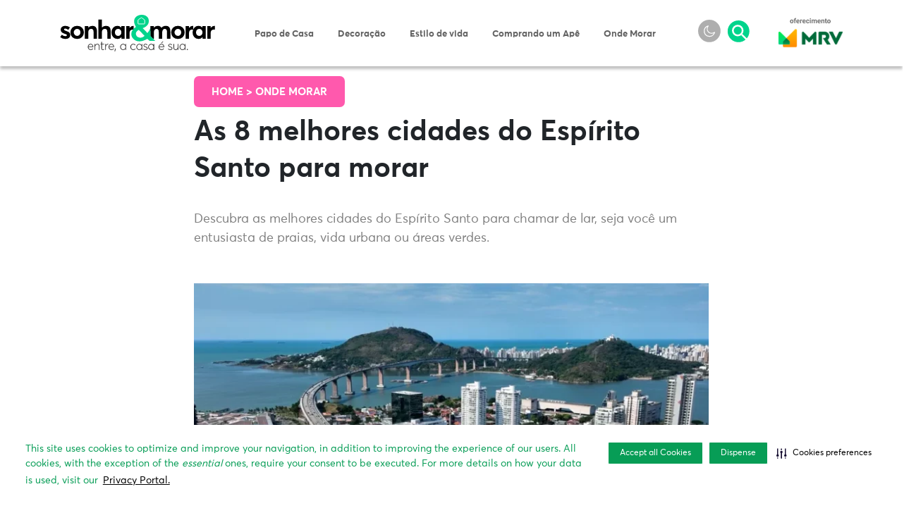

--- FILE ---
content_type: text/html; charset=UTF-8
request_url: https://sonharemorar.mrv.com.br/cidades-do-espirito-santo/
body_size: 26305
content:
<!doctype html>
<html class="no-js" lang="">
<head>
    <meta charset="utf-8">
    <meta http-equiv="X-UA-Compatible" content="IE=edge,chrome=1">
    
    <meta name="viewport" content="width=device-width, initial-scale=1">

    <meta name="theme-color" content="#00D48C">
    <meta name="apple-mobile-web-app-status-bar-style" content="#00D48C">
    <meta name="msapplication-navbutton-color" content="#00D48C">

    <meta name='robots' content='index, follow, max-image-preview:large, max-snippet:-1, max-video-preview:-1' />

	<!-- This site is optimized with the Yoast SEO plugin v26.8 - https://yoast.com/product/yoast-seo-wordpress/ -->
	<title>As 8 melhores cidades do Espírito Santo para morar</title>
	<meta name="description" content="Descubra as melhores cidades do Espírito Santo para chamar de lar, seja você um entusiasta de praias, vida urbana ou áreas verdes." />
	<link rel="canonical" href="https://sonharemorar.mrv.com.br/cidades-do-espirito-santo/" />
	<meta property="og:locale" content="pt_BR" />
	<meta property="og:type" content="article" />
	<meta property="og:title" content="As 8 melhores cidades do Espírito Santo para morar" />
	<meta property="og:description" content="Descubra as melhores cidades do Espírito Santo para chamar de lar, seja você um entusiasta de praias, vida urbana ou áreas verdes." />
	<meta property="og:url" content="https://sonharemorar.mrv.com.br/cidades-do-espirito-santo/" />
	<meta property="og:site_name" content="Sonhar e Morar" />
	<meta property="article:published_time" content="2024-04-29T08:05:00+00:00" />
	<meta property="article:modified_time" content="2025-11-05T23:45:38+00:00" />
	<meta property="og:image" content="https://sonharemorar.mrv.com.br/wp-content/uploads/2024/03/cidades-do-espirito-santo.webp" />
	<meta property="og:image:width" content="1000" />
	<meta property="og:image:height" content="563" />
	<meta property="og:image:type" content="image/webp" />
	<meta name="author" content="Redação" />
	<meta name="twitter:card" content="summary_large_image" />
	<meta name="twitter:label1" content="Escrito por" />
	<meta name="twitter:data1" content="Redação" />
	<meta name="twitter:label2" content="Est. tempo de leitura" />
	<meta name="twitter:data2" content="10 minutos" />
	<script type="application/ld+json" class="yoast-schema-graph">{"@context":"https://schema.org","@graph":[{"@type":"Article","@id":"https://sonharemorar.mrv.com.br/cidades-do-espirito-santo/#article","isPartOf":{"@id":"https://sonharemorar.mrv.com.br/cidades-do-espirito-santo/"},"author":{"name":"Redação","@id":"https://sonharemorar.mrv.com.br/#/schema/person/1b54ebd9ebcf6dcbdeab2e4969dc5d3d"},"headline":"As 8 melhores cidades do Espírito Santo para morar","datePublished":"2024-04-29T08:05:00+00:00","dateModified":"2025-11-05T23:45:38+00:00","mainEntityOfPage":{"@id":"https://sonharemorar.mrv.com.br/cidades-do-espirito-santo/"},"wordCount":1430,"image":{"@id":"https://sonharemorar.mrv.com.br/cidades-do-espirito-santo/#primaryimage"},"thumbnailUrl":"https://sonharemorar.mrv.com.br/wp-content/uploads/2024/03/cidades-do-espirito-santo.webp","keywords":["Compra","Espírito Santo"],"articleSection":["Onde Morar"],"inLanguage":"pt-BR"},{"@type":"WebPage","@id":"https://sonharemorar.mrv.com.br/cidades-do-espirito-santo/","url":"https://sonharemorar.mrv.com.br/cidades-do-espirito-santo/","name":"As 8 melhores cidades do Espírito Santo para morar","isPartOf":{"@id":"https://sonharemorar.mrv.com.br/#website"},"primaryImageOfPage":{"@id":"https://sonharemorar.mrv.com.br/cidades-do-espirito-santo/#primaryimage"},"image":{"@id":"https://sonharemorar.mrv.com.br/cidades-do-espirito-santo/#primaryimage"},"thumbnailUrl":"https://sonharemorar.mrv.com.br/wp-content/uploads/2024/03/cidades-do-espirito-santo.webp","datePublished":"2024-04-29T08:05:00+00:00","dateModified":"2025-11-05T23:45:38+00:00","author":{"@id":"https://sonharemorar.mrv.com.br/#/schema/person/1b54ebd9ebcf6dcbdeab2e4969dc5d3d"},"description":"Descubra as melhores cidades do Espírito Santo para chamar de lar, seja você um entusiasta de praias, vida urbana ou áreas verdes.","breadcrumb":{"@id":"https://sonharemorar.mrv.com.br/cidades-do-espirito-santo/#breadcrumb"},"inLanguage":"pt-BR","potentialAction":[{"@type":"ReadAction","target":["https://sonharemorar.mrv.com.br/cidades-do-espirito-santo/"]}]},{"@type":"ImageObject","inLanguage":"pt-BR","@id":"https://sonharemorar.mrv.com.br/cidades-do-espirito-santo/#primaryimage","url":"https://sonharemorar.mrv.com.br/wp-content/uploads/2024/03/cidades-do-espirito-santo.webp","contentUrl":"https://sonharemorar.mrv.com.br/wp-content/uploads/2024/03/cidades-do-espirito-santo.webp","width":1000,"height":563,"caption":"cidades do espirito santo"},{"@type":"BreadcrumbList","@id":"https://sonharemorar.mrv.com.br/cidades-do-espirito-santo/#breadcrumb","itemListElement":[{"@type":"ListItem","position":1,"name":"Início","item":"https://sonharemorar.mrv.com.br/"},{"@type":"ListItem","position":2,"name":"As 8 melhores cidades do Espírito Santo para morar"}]},{"@type":"WebSite","@id":"https://sonharemorar.mrv.com.br/#website","url":"https://sonharemorar.mrv.com.br/","name":"Sonhar e Morar","description":"Sonhar e Morar","potentialAction":[{"@type":"SearchAction","target":{"@type":"EntryPoint","urlTemplate":"https://sonharemorar.mrv.com.br/?s={search_term_string}"},"query-input":{"@type":"PropertyValueSpecification","valueRequired":true,"valueName":"search_term_string"}}],"inLanguage":"pt-BR"},{"@type":"Person","@id":"https://sonharemorar.mrv.com.br/#/schema/person/1b54ebd9ebcf6dcbdeab2e4969dc5d3d","name":"Redação","image":{"@type":"ImageObject","inLanguage":"pt-BR","@id":"https://sonharemorar.mrv.com.br/#/schema/person/image/","url":"https://sonharemorar.mrv.com.br/wp-content/wphb-cache/gravatar/e10/e10a4972f589dc892a021cb63cc2b210x96.jpg","contentUrl":"https://sonharemorar.mrv.com.br/wp-content/wphb-cache/gravatar/e10/e10a4972f589dc892a021cb63cc2b210x96.jpg","caption":"Redação"},"url":"https://sonharemorar.mrv.com.br/author/paulacairesbaroes-com-br/"}]}</script>
	<!-- / Yoast SEO plugin. -->


<link rel='dns-prefetch' href='//fonts.googleapis.com' />
<link href="https://fonts.googleapis.com" rel='preconnect' />
<link href='//fonts.gstatic.com' crossorigin='' rel='preconnect' />
<link rel="alternate" title="oEmbed (JSON)" type="application/json+oembed" href="https://sonharemorar.mrv.com.br/wp-json/oembed/1.0/embed?url=https%3A%2F%2Fsonharemorar.mrv.com.br%2Fcidades-do-espirito-santo%2F" />
<link rel="alternate" title="oEmbed (XML)" type="text/xml+oembed" href="https://sonharemorar.mrv.com.br/wp-json/oembed/1.0/embed?url=https%3A%2F%2Fsonharemorar.mrv.com.br%2Fcidades-do-espirito-santo%2F&#038;format=xml" />
		<style>
			.lazyload,
			.lazyloading {
				max-width: 100%;
			}
		</style>
		<style id='wp-img-auto-sizes-contain-inline-css' type='text/css'>
img:is([sizes=auto i],[sizes^="auto," i]){contain-intrinsic-size:3000px 1500px}
/*# sourceURL=wp-img-auto-sizes-contain-inline-css */
</style>
<style id='wp-block-library-inline-css' type='text/css'>
:root{--wp-block-synced-color:#7a00df;--wp-block-synced-color--rgb:122,0,223;--wp-bound-block-color:var(--wp-block-synced-color);--wp-editor-canvas-background:#ddd;--wp-admin-theme-color:#007cba;--wp-admin-theme-color--rgb:0,124,186;--wp-admin-theme-color-darker-10:#006ba1;--wp-admin-theme-color-darker-10--rgb:0,107,160.5;--wp-admin-theme-color-darker-20:#005a87;--wp-admin-theme-color-darker-20--rgb:0,90,135;--wp-admin-border-width-focus:2px}@media (min-resolution:192dpi){:root{--wp-admin-border-width-focus:1.5px}}.wp-element-button{cursor:pointer}:root .has-very-light-gray-background-color{background-color:#eee}:root .has-very-dark-gray-background-color{background-color:#313131}:root .has-very-light-gray-color{color:#eee}:root .has-very-dark-gray-color{color:#313131}:root .has-vivid-green-cyan-to-vivid-cyan-blue-gradient-background{background:linear-gradient(135deg,#00d084,#0693e3)}:root .has-purple-crush-gradient-background{background:linear-gradient(135deg,#34e2e4,#4721fb 50%,#ab1dfe)}:root .has-hazy-dawn-gradient-background{background:linear-gradient(135deg,#faaca8,#dad0ec)}:root .has-subdued-olive-gradient-background{background:linear-gradient(135deg,#fafae1,#67a671)}:root .has-atomic-cream-gradient-background{background:linear-gradient(135deg,#fdd79a,#004a59)}:root .has-nightshade-gradient-background{background:linear-gradient(135deg,#330968,#31cdcf)}:root .has-midnight-gradient-background{background:linear-gradient(135deg,#020381,#2874fc)}:root{--wp--preset--font-size--normal:16px;--wp--preset--font-size--huge:42px}.has-regular-font-size{font-size:1em}.has-larger-font-size{font-size:2.625em}.has-normal-font-size{font-size:var(--wp--preset--font-size--normal)}.has-huge-font-size{font-size:var(--wp--preset--font-size--huge)}.has-text-align-center{text-align:center}.has-text-align-left{text-align:left}.has-text-align-right{text-align:right}.has-fit-text{white-space:nowrap!important}#end-resizable-editor-section{display:none}.aligncenter{clear:both}.items-justified-left{justify-content:flex-start}.items-justified-center{justify-content:center}.items-justified-right{justify-content:flex-end}.items-justified-space-between{justify-content:space-between}.screen-reader-text{border:0;clip-path:inset(50%);height:1px;margin:-1px;overflow:hidden;padding:0;position:absolute;width:1px;word-wrap:normal!important}.screen-reader-text:focus{background-color:#ddd;clip-path:none;color:#444;display:block;font-size:1em;height:auto;left:5px;line-height:normal;padding:15px 23px 14px;text-decoration:none;top:5px;width:auto;z-index:100000}html :where(.has-border-color){border-style:solid}html :where([style*=border-top-color]){border-top-style:solid}html :where([style*=border-right-color]){border-right-style:solid}html :where([style*=border-bottom-color]){border-bottom-style:solid}html :where([style*=border-left-color]){border-left-style:solid}html :where([style*=border-width]){border-style:solid}html :where([style*=border-top-width]){border-top-style:solid}html :where([style*=border-right-width]){border-right-style:solid}html :where([style*=border-bottom-width]){border-bottom-style:solid}html :where([style*=border-left-width]){border-left-style:solid}html :where(img[class*=wp-image-]){height:auto;max-width:100%}:where(figure){margin:0 0 1em}html :where(.is-position-sticky){--wp-admin--admin-bar--position-offset:var(--wp-admin--admin-bar--height,0px)}@media screen and (max-width:600px){html :where(.is-position-sticky){--wp-admin--admin-bar--position-offset:0px}}
/*wp_block_styles_on_demand_placeholder:6976b66fc864b*/
/*# sourceURL=wp-block-library-inline-css */
</style>
<style id='classic-theme-styles-inline-css' type='text/css'>
/*! This file is auto-generated */
.wp-block-button__link{color:#fff;background-color:#32373c;border-radius:9999px;box-shadow:none;text-decoration:none;padding:calc(.667em + 2px) calc(1.333em + 2px);font-size:1.125em}.wp-block-file__button{background:#32373c;color:#fff;text-decoration:none}
/*# sourceURL=/wp-includes/css/classic-themes.min.css */
</style>
<link rel='stylesheet' id='wphb-1-css' href='https://sonharemorar.mrv.com.br/wp-content/uploads/hummingbird-assets/d3936826b3af7ecc219a120d50be2920.css' type='text/css' media='all' />
<link rel="preload" as="style" href="https://fonts.googleapis.com/icon?family=Material+Icons&#038;ver=6.9" /><link rel='stylesheet' id='material-icons-css' href='https://fonts.googleapis.com/icon?family=Material+Icons&#038;ver=6.9' type='text/css' media='print' onload='this.media=&#34;all&#34;' />
<link rel='stylesheet' id='wphb-2-css' href='https://sonharemorar.mrv.com.br/wp-content/uploads/hummingbird-assets/bb92d15298b670bcdb9e2ab1412a945f.css' type='text/css' media='all' />
<style id='wphb-2-inline-css' type='text/css'>
#moove_gdpr_cookie_modal,#moove_gdpr_cookie_info_bar,.gdpr_cookie_settings_shortcode_content{font-family:&#039;Nunito&#039;,sans-serif}#moove_gdpr_save_popup_settings_button{background-color:#373737;color:#fff}#moove_gdpr_save_popup_settings_button:hover{background-color:#000}#moove_gdpr_cookie_info_bar .moove-gdpr-info-bar-container .moove-gdpr-info-bar-content a.mgbutton,#moove_gdpr_cookie_info_bar .moove-gdpr-info-bar-container .moove-gdpr-info-bar-content button.mgbutton{background-color:#0C4DA2}#moove_gdpr_cookie_modal .moove-gdpr-modal-content .moove-gdpr-modal-footer-content .moove-gdpr-button-holder a.mgbutton,#moove_gdpr_cookie_modal .moove-gdpr-modal-content .moove-gdpr-modal-footer-content .moove-gdpr-button-holder button.mgbutton,.gdpr_cookie_settings_shortcode_content .gdpr-shr-button.button-green{background-color:#0C4DA2;border-color:#0C4DA2}#moove_gdpr_cookie_modal .moove-gdpr-modal-content .moove-gdpr-modal-footer-content .moove-gdpr-button-holder a.mgbutton:hover,#moove_gdpr_cookie_modal .moove-gdpr-modal-content .moove-gdpr-modal-footer-content .moove-gdpr-button-holder button.mgbutton:hover,.gdpr_cookie_settings_shortcode_content .gdpr-shr-button.button-green:hover{background-color:#fff;color:#0C4DA2}#moove_gdpr_cookie_modal .moove-gdpr-modal-content .moove-gdpr-modal-close i,#moove_gdpr_cookie_modal .moove-gdpr-modal-content .moove-gdpr-modal-close span.gdpr-icon{background-color:#0C4DA2;border:1px solid #0C4DA2}#moove_gdpr_cookie_info_bar span.moove-gdpr-infobar-allow-all.focus-g,#moove_gdpr_cookie_info_bar span.moove-gdpr-infobar-allow-all:focus,#moove_gdpr_cookie_info_bar button.moove-gdpr-infobar-allow-all.focus-g,#moove_gdpr_cookie_info_bar button.moove-gdpr-infobar-allow-all:focus,#moove_gdpr_cookie_info_bar span.moove-gdpr-infobar-reject-btn.focus-g,#moove_gdpr_cookie_info_bar span.moove-gdpr-infobar-reject-btn:focus,#moove_gdpr_cookie_info_bar button.moove-gdpr-infobar-reject-btn.focus-g,#moove_gdpr_cookie_info_bar button.moove-gdpr-infobar-reject-btn:focus,#moove_gdpr_cookie_info_bar span.change-settings-button.focus-g,#moove_gdpr_cookie_info_bar span.change-settings-button:focus,#moove_gdpr_cookie_info_bar button.change-settings-button.focus-g,#moove_gdpr_cookie_info_bar button.change-settings-button:focus{-webkit-box-shadow:0 0 1px 3px #0C4DA2;-moz-box-shadow:0 0 1px 3px #0C4DA2;box-shadow:0 0 1px 3px #0C4DA2}#moove_gdpr_cookie_modal .moove-gdpr-modal-content .moove-gdpr-modal-close i:hover,#moove_gdpr_cookie_modal .moove-gdpr-modal-content .moove-gdpr-modal-close span.gdpr-icon:hover,#moove_gdpr_cookie_info_bar span[data-href]>u.change-settings-button{color:#0C4DA2}#moove_gdpr_cookie_modal .moove-gdpr-modal-content .moove-gdpr-modal-left-content #moove-gdpr-menu li.menu-item-selected a span.gdpr-icon,#moove_gdpr_cookie_modal .moove-gdpr-modal-content .moove-gdpr-modal-left-content #moove-gdpr-menu li.menu-item-selected button span.gdpr-icon{color:inherit}#moove_gdpr_cookie_modal .moove-gdpr-modal-content .moove-gdpr-modal-left-content #moove-gdpr-menu li a span.gdpr-icon,#moove_gdpr_cookie_modal .moove-gdpr-modal-content .moove-gdpr-modal-left-content #moove-gdpr-menu li button span.gdpr-icon{color:inherit}#moove_gdpr_cookie_modal .gdpr-acc-link{line-height:0;font-size:0;color:transparent;position:absolute}#moove_gdpr_cookie_modal .moove-gdpr-modal-content .moove-gdpr-modal-close:hover i,#moove_gdpr_cookie_modal .moove-gdpr-modal-content .moove-gdpr-modal-left-content #moove-gdpr-menu li a,#moove_gdpr_cookie_modal .moove-gdpr-modal-content .moove-gdpr-modal-left-content #moove-gdpr-menu li button,#moove_gdpr_cookie_modal .moove-gdpr-modal-content .moove-gdpr-modal-left-content #moove-gdpr-menu li button i,#moove_gdpr_cookie_modal .moove-gdpr-modal-content .moove-gdpr-modal-left-content #moove-gdpr-menu li a i,#moove_gdpr_cookie_modal .moove-gdpr-modal-content .moove-gdpr-tab-main .moove-gdpr-tab-main-content a:hover,#moove_gdpr_cookie_info_bar.moove-gdpr-dark-scheme .moove-gdpr-info-bar-container .moove-gdpr-info-bar-content a.mgbutton:hover,#moove_gdpr_cookie_info_bar.moove-gdpr-dark-scheme .moove-gdpr-info-bar-container .moove-gdpr-info-bar-content button.mgbutton:hover,#moove_gdpr_cookie_info_bar.moove-gdpr-dark-scheme .moove-gdpr-info-bar-container .moove-gdpr-info-bar-content a:hover,#moove_gdpr_cookie_info_bar.moove-gdpr-dark-scheme .moove-gdpr-info-bar-container .moove-gdpr-info-bar-content button:hover,#moove_gdpr_cookie_info_bar.moove-gdpr-dark-scheme .moove-gdpr-info-bar-container .moove-gdpr-info-bar-content span.change-settings-button:hover,#moove_gdpr_cookie_info_bar.moove-gdpr-dark-scheme .moove-gdpr-info-bar-container .moove-gdpr-info-bar-content button.change-settings-button:hover,#moove_gdpr_cookie_info_bar.moove-gdpr-dark-scheme .moove-gdpr-info-bar-container .moove-gdpr-info-bar-content u.change-settings-button:hover,#moove_gdpr_cookie_info_bar span[data-href]>u.change-settings-button,#moove_gdpr_cookie_info_bar.moove-gdpr-dark-scheme .moove-gdpr-info-bar-container .moove-gdpr-info-bar-content a.mgbutton.focus-g,#moove_gdpr_cookie_info_bar.moove-gdpr-dark-scheme .moove-gdpr-info-bar-container .moove-gdpr-info-bar-content button.mgbutton.focus-g,#moove_gdpr_cookie_info_bar.moove-gdpr-dark-scheme .moove-gdpr-info-bar-container .moove-gdpr-info-bar-content a.focus-g,#moove_gdpr_cookie_info_bar.moove-gdpr-dark-scheme .moove-gdpr-info-bar-container .moove-gdpr-info-bar-content button.focus-g,#moove_gdpr_cookie_info_bar.moove-gdpr-dark-scheme .moove-gdpr-info-bar-container .moove-gdpr-info-bar-content a.mgbutton:focus,#moove_gdpr_cookie_info_bar.moove-gdpr-dark-scheme .moove-gdpr-info-bar-container .moove-gdpr-info-bar-content button.mgbutton:focus,#moove_gdpr_cookie_info_bar.moove-gdpr-dark-scheme .moove-gdpr-info-bar-container .moove-gdpr-info-bar-content a:focus,#moove_gdpr_cookie_info_bar.moove-gdpr-dark-scheme .moove-gdpr-info-bar-container .moove-gdpr-info-bar-content button:focus,#moove_gdpr_cookie_info_bar.moove-gdpr-dark-scheme .moove-gdpr-info-bar-container .moove-gdpr-info-bar-content span.change-settings-button.focus-g,span.change-settings-button:focus,button.change-settings-button.focus-g,button.change-settings-button:focus,#moove_gdpr_cookie_info_bar.moove-gdpr-dark-scheme .moove-gdpr-info-bar-container .moove-gdpr-info-bar-content u.change-settings-button.focus-g,#moove_gdpr_cookie_info_bar.moove-gdpr-dark-scheme .moove-gdpr-info-bar-container .moove-gdpr-info-bar-content u.change-settings-button:focus{color:#0C4DA2}#moove_gdpr_cookie_modal .moove-gdpr-branding.focus-g span,#moove_gdpr_cookie_modal .moove-gdpr-modal-content .moove-gdpr-tab-main a.focus-g,#moove_gdpr_cookie_modal .moove-gdpr-modal-content .moove-gdpr-tab-main .gdpr-cd-details-toggle.focus-g{color:#0C4DA2}#moove_gdpr_cookie_modal.gdpr_lightbox-hide{display:none}
/*# sourceURL=wphb-2-inline-css */
</style>
<script type="text/javascript" src="https://sonharemorar.mrv.com.br/wp-content/uploads/hummingbird-assets/7a7e144226e5c80f5e6fcf81758dc750.js" id="wphb-3-js"></script>
<script type="text/javascript" src="https://sonharemorar.mrv.com.br/wp-content/themes/b2c/assets/vendor/modernizr.js?ver=3.6.0" id="modernizr-js"></script>
<link rel='shortlink' href='https://sonharemorar.mrv.com.br/?p=8891' />
		<script>
			document.documentElement.className = document.documentElement.className.replace('no-js', 'js');
		</script>
				<style>
			.no-js img.lazyload {
				display: none;
			}

			figure.wp-block-image img.lazyloading {
				min-width: 150px;
			}

			.lazyload,
			.lazyloading {
				--smush-placeholder-width: 100px;
				--smush-placeholder-aspect-ratio: 1/1;
				width: var(--smush-image-width, var(--smush-placeholder-width)) !important;
				aspect-ratio: var(--smush-image-aspect-ratio, var(--smush-placeholder-aspect-ratio)) !important;
			}

						.lazyload, .lazyloading {
				opacity: 0;
			}

			.lazyloaded {
				opacity: 1;
				transition: opacity 400ms;
				transition-delay: 0ms;
			}

					</style>
		<style type="text/css">.blue-message {
    background-color: #3399ff;
    color: #ffffff;
    text-shadow: none;
    font-size: 16px;
    line-height: 24px;
    padding: 10px;
    padding-top: 10px;
    padding-right: 10px;
    padding-bottom: 10px;
    padding-left: 10px;
}.green-message {
    background-color: #8cc14c;
    color: #ffffff;
    text-shadow: none;
    font-size: 16px;
    line-height: 24px;
    padding: 10px;
    padding-top: 10px;
    padding-right: 10px;
    padding-bottom: 10px;
    padding-left: 10px;
}.orange-message {
    background-color: #faa732;
    color: #ffffff;
    text-shadow: none;
    font-size: 16px;
    line-height: 24px;
    padding: 10px;
    padding-top: 10px;
    padding-right: 10px;
    padding-bottom: 10px;
    padding-left: 10px;
}.red-message {
    background-color: #da4d31;
    color: #ffffff;
    text-shadow: none;
    font-size: 16px;
    line-height: 24px;
    padding: 10px;
    padding-top: 10px;
    padding-right: 10px;
    padding-bottom: 10px;
    padding-left: 10px;
}.grey-message {
    background-color: #53555c;
    color: #ffffff;
    text-shadow: none;
    font-size: 16px;
    line-height: 24px;
    padding: 10px;
    padding-top: 10px;
    padding-right: 10px;
    padding-bottom: 10px;
    padding-left: 10px;
}.left-block {
    background: radial-gradient(ellipse at center center, #ffffff 0%, #f2f2f2 100%);
    color: #8b8e97;
    padding: 10px;
    padding-top: 10px;
    padding-right: 10px;
    padding-bottom: 10px;
    padding-left: 10px;
    margin: 10px;
    margin-top: 10px;
    margin-right: 10px;
    margin-bottom: 10px;
    margin-left: 10px;
    float: left;
}.right-block {
    background: radial-gradient(ellipse at center center, #ffffff 0%, #f2f2f2 100%);
    color: #8b8e97;
    padding: 10px;
    padding-top: 10px;
    padding-right: 10px;
    padding-bottom: 10px;
    padding-left: 10px;
    margin: 10px;
    margin-top: 10px;
    margin-right: 10px;
    margin-bottom: 10px;
    margin-left: 10px;
    float: right;
}.blockquotes {
    background-color: none;
    border-left: 5px solid #f1f1f1;
    color: #8B8E97;
    font-size: 16px;
    font-style: italic;
    line-height: 22px;
    padding-left: 15px;
    padding: 10px;
    padding-top: 10px;
    padding-right: 10px;
    padding-bottom: 10px;
    width: 60%;
    float: left;
}</style><link rel="icon" href="https://sonharemorar.mrv.com.br/wp-content/uploads/2021/09/cropped-favicon-sonhar-morar-32x32.png" sizes="32x32" />
<link rel="icon" href="https://sonharemorar.mrv.com.br/wp-content/uploads/2021/09/cropped-favicon-sonhar-morar-192x192.png" sizes="192x192" />
<link rel="apple-touch-icon" href="https://sonharemorar.mrv.com.br/wp-content/uploads/2021/09/cropped-favicon-sonhar-morar-180x180.png" />
<meta name="msapplication-TileImage" content="https://sonharemorar.mrv.com.br/wp-content/uploads/2021/09/cropped-favicon-sonhar-morar-270x270.png" />
<!-- After adding this script, call setConsentBannerParams({uuid: <unique id> }) to set unique ID for a customer.  -->
<script>
(function () {
var s = document.createElement('script');
s.src = 'https://cdn-prod.securiti.ai/consent/cookie-consent-sdk-loader.js';
s.setAttribute('data-tenant-uuid', '5deee4b6-3c42-4239-a61f-8eb58012473c');
s.setAttribute('data-domain-uuid', '45958d54-770c-4915-94b2-5878f800a990');
s.setAttribute('data-backend-url', 'https://app.securiti.ai');
s.setAttribute('data-skip-css', 'false');
s.defer = true;
var parent_node = document.head || document.body;
parent_node.appendChild(s);
})()
</script>

<meta name="google-site-verification" content="V_sIRU99dWQVdqR8hqWor3HFBbAOXkccU-vpVS6Mxc4" />


<style>
.home .podcast-iframe iframe {
   width: 100%;
   max-width: 100%;
}

.news.news--chamada .pink-border .title{
 line-height:25px!important;
}

.news--chamadaFotovertical p.d-flex.justify-content-end.mt-4 {
    display: none!important;
}

#home-second-section>.container {
    margin-bottom: 30px!important;
    padding-bottom: 0px!important;
}

.home .banner{
margin-bottom: 30px!important;
}

.page-template-page-podcast .podcast .title, .single-podcasts .podcast .title {
    color: #212529;
    font-size: 1.4375em;
    font-weight: 700;
}

.page-template-page-podcast.dark-mode .podcast .title,
.page-template-page-podcast.dark-mode .podcast .subtitle,
.page-template-page-podcast.dark-mode .podcast .cta {
    color: white;
}

@media (max-width: 991.98px) {
.page-template-page-podcast .podcast .title, .single-podcasts .podcast .title {
    font-size: .8125em;
}
}

.single-podcasts .title-releated {
    color: #212529;
    font-size: .8125em;
    font-weight: 700;
}

.single-podcasts .subtitle-releated {
    color: #212529;
    font-size: .625em;
    margin-bottom: 5px;
}

.single-podcasts iframe {
    max-width: 100%;
}

.single-podcasts #header-podcast .container .title {
font-size: 2.3em;
}

.single-podcasts .subtitle-releated {
display: none;
}
.single-podcasts .related .cta {
display: none;
}

* {
  font-family: averta, sans-serif !important;
}

.single .banner.mx-auto.text-center.mb-5 {
  display: none;
}

</style>



    <!-- Start GPT Tag -->
    <script async src='https://securepubads.g.doubleclick.net/tag/js/gpt.js'></script>
    <script>
    window.googletag = window.googletag || {cmd: []};
    googletag.cmd.push(function() {
        var mapping1 = googletag.sizeMapping()
                                .addSize([300, 250], [[320, 50]])
                                .addSize([728, 90], [[728, 90], [970, 90]])
                                .build();

        googletag.defineSlot('/21616378801/sonharemorar', [[728,90],[970,90],[320,50],[300,250]], 'div-gpt-ad-6021208-1')
                .defineSizeMapping(mapping1)
                .addService(googletag.pubads());
        googletag.defineSlot('/21616378801/sonharemorar', [[300,250]], 'div-gpt-ad-6021208-2')
                .addService(googletag.pubads());
        googletag.defineSlot('/21616378801/sonharemorar', [[300,250]], 'div-gpt-ad-6021208-3')
                .addService(googletag.pubads());

        googletag.pubads().enableSingleRequest();
        googletag.pubads().collapseEmptyDivs();
        googletag.pubads().setCentering(true);
        googletag.enableServices();
    });
    </script>
    <!-- End GPT Tag -->


    <!-- Google Tag Manager -->
    <script>(function(w,d,s,l,i){w[l]=w[l]||[];w[l].push({'gtm.start':
    new Date().getTime(),event:'gtm.js'});var f=d.getElementsByTagName(s)[0],
    j=d.createElement(s),dl=l!='dataLayer'?'&l='+l:'';j.async=true;j.src=
    'https://www.googletagmanager.com/gtm.js?id='+i+dl;f.parentNode.insertBefore(j,f);
    })(window,document,'script','dataLayer','GTM-WL2GVH9');</script>
    <!-- End Google Tag Manager -->



    <!-- Global site tag (gtag.js) - Google Analytics
    <script async src="https://www.googletagmanager.com/gtag/js?id=UA-3855401-71"></script>
    <script>
    window.dataLayer = window.dataLayer || [];
    function gtag(){dataLayer.push(arguments);}
    gtag('js', new Date());

    gtag('config', 'UA-3855401-71');
    </script>-->


<!-- Google tag 4 (gtag.js) -->
<script async src="https://www.googletagmanager.com/gtag/js?id=G-5SVC6SGX48"></script>
<script>
window.dataLayer = window.dataLayer || [];
function gtag(){dataLayer.push(arguments);}
gtag('js', new Date());
gtag('config', 'G-5SVC6SGX48');
</script>



<meta name="facebook-domain-verification" content="0vt3l9rgop95rzcftv9zg54w0si3gj" />
<meta name="google-site-verification" content="-io3C0FCc7jKBBV9LuaIW5lZxSVWl-9nskPBrvzMJ1g" />

<style>

img.attachment-post-thumbnail.size-post-thumbnail.wp-post-image {
    height: inherit;
    max-width: inherit;
}

img.attachment-medium-format.size-medium-format.wp-post-image {
    max-width: inherit;
}

img.attachment-sinle-related.size-sinle-related.wp-post-image {
   max-width: inherit;
}

.page-template-page-podcast img.attachment-post-thumbnail.size-post-thumbnail.wp-post-image{
   max-width: 100%;
}

.single-podcasts img.attachment-post-thumbnail.size-post-thumbnail.wp-post-image {
   max-width: 100%;
}

.page #main{
    margin-top: 0px;
}

.trends-decor {
margin-bottom: 25px;
}

@media (max-width: 600px) {
#div-gpt-ad-6021208-1{
    position: fixed;
    bottom: 60px;
    z-index: 999;
    width: 100%;
    background: #fff;
    padding: 20px;
    border-bottom: 1px solid #ccc;
    border-top: 1px solid #ccc;
    min-height:90px
   }
}

.home .link-stories {
   display: none;
}

</style>


</head>
<body class="wp-singular post-template-default single single-post postid-8891 single-format-standard wp-theme-b2c">
<!-- Google Tag Manager (noscript) -->
<noscript><iframe data-src="https://www.googletagmanager.com/ns.html?id=GTM-WL2GVH9"
height="0" width="0" style="display:none;visibility:hidden" src="[data-uri]" class="lazyload" data-load-mode="1"></iframe></noscript>
<!-- End Google Tag Manager (noscript) -->

<!-- Hand Talk Plugin -->
    <script src="https://plugin.handtalk.me/web/latest/handtalk.min.js"></script>
    <script>
        var ht = new HT({token: "6e54c65b72613a385c801cc00a15016f"});
    </script>
<!-- End Hand Talk Plugin -->

<header id="header">
    <div class="container">
        <div class="row">
            <div class="col-12 d-flex align-items-center justify-content-between">

                <div class="logo">
                                            <a href="https://sonharemorar.mrv.com.br">Sonhar & Morar</a>
                                    </div>

                <div class="oferecimento-mrv mrv-mobile d-block d-md-none">
                    <a href="https://www.mrv.com.br" target="_blank">
                        <span></span>
                    </a>
                </div>

                <div class="logo-sponsor d-none"></div>

                <nav id="menu-menu-1" class="main-nav"><a href="https://sonharemorar.mrv.com.br/papo-de-casa/">Papo de Casa</a>
<a href="https://sonharemorar.mrv.com.br/decoracao/">Decoração</a>
<a href="https://sonharemorar.mrv.com.br/estilo-de-vida/">Estilo de vida</a>
<a href="https://sonharemorar.mrv.com.br/comprando-um-ape/">Comprando um Apê</a>
<a href="https://sonharemorar.mrv.com.br/onde-morar/">Onde Morar</a>
</nav>
                <nav class="night-mode-search">
                    <a href="javascript:void(0)" class="btn-night-mode btn-dark-mode"></a>
                    <a href="#" class="btn-busca"></a>
                </nav>


                <div class="oferecimento-mrv d-none d-md-block">
                    <a href="https://www.mrv.com.br" target="_blank">
                        <span></span>
                    </a>
                </div>

            </div>
        </div>
        <!-- /.row -->
    </div>
    <!-- /.container -->
</header>
<!-- /#header -->

<div id="search">

    <header class="search-header">
        <div class="container">
            <div class="row">
                <div class="col-12">

                    <form action="https://sonharemorar.mrv.com.br" class="search-form">
                        <input type="text" name="s" class="form-control" placeholder="Buscar..." aria-label="Buscar...">
                    </form>

                    <span class="icon-close"><i class="material-icons">close</i></span>

                </div>
            </div>
            <!-- /.row -->
        </div>
        <!-- /.container -->
    </header>


    <div class="search-body">
        <div class="container">

            <div class="search-message default active">
                <div class="icon">
                    <i class="material-icons">search</i>
                </div>
                <div class="message">Digite sua busca</div>
            </div>

            <div class="search-message loading">
                <!-- <div class="icon">
                    <i class="material-icons">search</i>
                </div> -->
                <div class="icon">
                    <div class="lds-dual-ring"></div>
                </div>
                <div class="message">Buscando...</div>
            </div>

            <div class="search-message no-content">
                <div class="icon">
                    <i class="material-icons">report</i>
                </div>
                <div class="message">Nenhum resultado encontrado.</div>
            </div>

            <div class="result-content">
                <div class="row results"></div>
                <div class="carregar-mais text-center mb-3 mb-md-4">
                    <a href="#carregar-mais" class="btn-search-load-more d-inline-block">Carregar mais</a>
                </div>
            </div>
            <!-- /.row -->
        </div>
        <!-- /.container -->
    </div>
    <!-- /.search-body -->

</div>
<!-- /#search -->
<main id="main">
    <div id="single-header" class="pt-4 pt-md-5">
        <div class="container">
            <div class="row">

                <div class="col-12 col-md-8 mx-md-auto">

                    <div class="breadcrumbs">
                        <nav>
                            <a href="https://sonharemorar.mrv.com.br">Home > </a>
                                                            <a href="https://sonharemorar.mrv.com.br/onde-morar/"
                                    class="cat mb-2 mt-2">Onde Morar</a>
                                                    </nav>
                    </div>

                    
                    <h1>As 8 melhores cidades do Espírito Santo para morar</h1>

                    <h2 class="subtitle">Descubra as melhores cidades do Espírito Santo para chamar de lar, seja você um entusiasta de praias, vida urbana ou áreas verdes. </h2>
                    <p class="mt-2 d-md-none" style="color: #828282; font-size: .875em;">abril 29, 2024</p>
                    <div class="single-thumbnail">
                        <img width="750" height="490" src="https://sonharemorar.mrv.com.br/wp-content/uploads/2024/03/cidades-do-espirito-santo-750x490.webp" class="attachment-single-featured size-single-featured wp-post-image no-lazyload" alt="cidades do espirito santo" decoding="async" />                                            </div>
                    <!-- /.single-thumbnail -->
                    <div class="single-author-share">

                        <div class="single-author">
                            <p>Autor: Redação</p>
                        </div>

                        <div class="single-author d-none d-md-block">
                            <p>abril 29, 2024 </p>
                        </div>
                        <!-- /.single-author & date -->

                        <div class="single-share">
                            <p>Compartilhe:</p>

                            <nav class="social-share">
                                <a target="_blank" href="https://www.facebook.com/sharer/sharer.php?u=https%3A%2F%2Fsonharemorar.mrv.com.br%2Fcidades-do-espirito-santo%2F&title=As 8 melhores cidades do Espírito Santo para morar"><i
                                        class="fab fa-facebook"></i></a>
                                <a target="_blank" href="https://www.twitter.com/share?url=As 8 melhores cidades do Espírito Santo para morar+https%3A%2F%2Fsonharemorar.mrv.com.br%2Fcidades-do-espirito-santo%2F">
                                    <!-- <i class="fab fa-twitter"></i>-->
                                    <i class="icon-twitter"></i>
                                </a>
                                <a target="_blank"
                                    href="https://api.whatsapp.com/send?text=As 8 melhores cidades do Espírito Santo para morar - https://sonharemorar.mrv.com.br/cidades-do-espirito-santo/"
                                    data-action="share/whatsapp/share"><i class="fab fa-whatsapp"></i></a>
                            </nav>
                        </div>
                        <!-- /.single-share -->

                    </div>
                    <!-- /.single-author-share -->

                </div>
                <!-- /.COL -->

            </div>
            <!-- /.row -->
        </div>
        <!-- /.container -->
    </div>
    <!-- /#single-header -->

    <article class="single-post">
        <div class="container">
            <div class="row">
                <!-- <div class="col-12 col-md-8 mx-md-auto">
                    <?//php get_template_part('template-parts/speech-synthesis'); ?>
                </div> -->
                <!-- Post Content -->
                <div class="single-content col-12 col-md-8 mx-md-auto" id="content">
                    <!-- Audima -->
                    <!-- <div id="audimaWidget"></div> -->
                    <!-- <script src="https://audio4.audima.co/audima-widget.js"></script> -->

                    <!--resume ai -->
                                        <!-- resume_ai -->

                    
<p>No sudeste brasileiro, entre as divisas de Minas Gerais, Rio de Janeiro e Bahia, encontra-se o estado do Espírito Santo. Com seus 46 mil km² de território, este é um dos menores estados do Brasil, mas sua grandeza reside na diversidade de paisagens e na riqueza cultural que cada cidade oferece. Seja você um entusiasta da vida urbana ou um apreciador da serenidade do interior, há um lugar nas melhores cidades do Espírito Santo esperando para receber você. Conheça algumas sugestões abaixo.&nbsp;</p>



<h3 class="wp-block-heading">Quantos municípios tem o estado?</h3>



<p>Banhado pelas águas do Oceano Atlântico, o Espírito Santo se destaca por seu litoral vasto e diversificado, que se estende por quilômetros de praias. Já o interior do estado é adornado por uma cadeia de serras e morros, entre os quais se destaca o Pico da Bandeira, o terceiro mais alto do Brasil. Mas quantos municípios têm o estado?<div class="banner-single-in-content"><a href="https://api.whatsapp.com/send/?phone=558007289000&#038;text=Tamb%C3%A9m%20quero%20conquistar%20meu%20Ap%C3%AA%20MRV" target="_blank" class="d-none d-md-block">
                    <img class="w-100 lazyload" data-src="https://sonharemorar.mrv.com.br/wp-content/uploads/2025/01/970x90.webp" alt="" src="[data-uri]" style="--smush-placeholder-width: 970px; --smush-placeholder-aspect-ratio: 970/90;" />
                </a>
                <a href="https://api.whatsapp.com/send/?phone=558007289000&#038;text=Tamb%C3%A9m%20quero%20conquistar%20meu%20Ap%C3%AA%20MRV" target="_blank"
                class="d-md-none">
                    <img data-src="https://sonharemorar.mrv.com.br/wp-content/uploads/2025/01/320x250.webp" alt="" src="[data-uri]" class="lazyload" style="--smush-placeholder-width: 320px; --smush-placeholder-aspect-ratio: 320/250;" />
                </a></div></p>



<figure class="wp-block-image size-large"><img fetchpriority="high" decoding="async" width="1024" height="682" src="https://sonharemorar.mrv.com.br/wp-content/uploads/2024/04/pico-da-bandeira-1024x682.webp" alt="" class="wp-image-28693" srcset="https://sonharemorar.mrv.com.br/wp-content/uploads/2024/04/pico-da-bandeira-1024x682.webp 1024w, https://sonharemorar.mrv.com.br/wp-content/uploads/2024/04/pico-da-bandeira-300x200.webp 300w, https://sonharemorar.mrv.com.br/wp-content/uploads/2024/04/pico-da-bandeira-768x512.webp 768w, https://sonharemorar.mrv.com.br/wp-content/uploads/2024/04/pico-da-bandeira-341x228.webp 341w, https://sonharemorar.mrv.com.br/wp-content/uploads/2024/04/pico-da-bandeira-635x423.webp 635w, https://sonharemorar.mrv.com.br/wp-content/uploads/2024/04/pico-da-bandeira-150x100.webp 150w, https://sonharemorar.mrv.com.br/wp-content/uploads/2024/04/pico-da-bandeira.webp 1280w" sizes="(max-width: 1024px) 100vw, 1024px" /><figcaption class="wp-element-caption">Pico da Bandeira (Foto: Reprodução/ Wikipédia)</figcaption></figure>



<p>Atualmente, o Espírito Santo é composto por 78 municípios. Desde a cosmopolita Vitória até as pequenas comunidades do interior, cada local contribui para a riqueza cultural e econômica do estado.&nbsp;</p>



<h3 class="wp-block-heading">Melhores cidades do Espírito Santo para morar</h3>



<p>Com base na recente edição do <a href="https://myside.com.br/cidades-mais-seguras-brasil-anuario-2023.pdf">anuário de Cidades Mais Seguras do Brasil</a>, apresentamos abaixo uma lista das melhores cidades do Espírito Santo para morar. Então, se você está em busca do lugar perfeito para estabelecer suas raízes, continue a leitura. </p>



<p>Vale destacar, contudo, que o melhor lugar é sempre aquele que atende às suas necessidades, anseios, estilo de vida e faz seu coração pulsar, portanto, a seleção abaixo é apenas um pequeno recorte com base no anuário de cidades mais seguras.</p>



<h4 class="wp-block-heading">1. Guarapari, uma das melhores cidades do litoral</h4>



<figure class="wp-block-image size-large"><img decoding="async" width="1024" height="635" data-src="https://sonharemorar.mrv.com.br/wp-content/uploads/2024/04/praia-do-morro-guarapari-1024x635.webp" alt="cidades do espirito santo" class="wp-image-28694 lazyload" data-srcset="https://sonharemorar.mrv.com.br/wp-content/uploads/2024/04/praia-do-morro-guarapari-1024x635.webp 1024w, https://sonharemorar.mrv.com.br/wp-content/uploads/2024/04/praia-do-morro-guarapari-300x186.webp 300w, https://sonharemorar.mrv.com.br/wp-content/uploads/2024/04/praia-do-morro-guarapari-768x476.webp 768w, https://sonharemorar.mrv.com.br/wp-content/uploads/2024/04/praia-do-morro-guarapari-150x93.webp 150w, https://sonharemorar.mrv.com.br/wp-content/uploads/2024/04/praia-do-morro-guarapari.webp 1280w" data-sizes="(max-width: 1024px) 100vw, 1024px" src="[data-uri]" style="--smush-placeholder-width: 1024px; --smush-placeholder-aspect-ratio: 1024/635;" /><figcaption class="wp-element-caption">Praia do Morro (Foto: Reprodução/Prefeitura Municipal de Guarapari)</figcaption></figure>



<p>Guarapari, situada na Região Metropolitana de Vitória, é uma das cidades mais seguras do Espírito Santo, oferecendo um ambiente tranquilo e acolhedor para seus 125 mil habitantes. A orla de Guarapari é seu ponto de destaque, com praias urbanizadas que atraem tanto turistas quanto moradores locais.&nbsp;</p>



<p>Os calçadões, quiosques à beira-mar, restaurantes e bares criam um cenário convidativo para momentos de lazer e convívio social. Não é de surpreender que as praias do Morro, das Castanheiras, Areia Preta e Enseada Azul sejam destinos populares, atraindo multidões em busca de descanso e descontração.</p>



<p>A economia de Guarapari é impulsionada pelas riquezas naturais da região, com o turismo, o comércio e os serviços, que estão entre os principais pilares econômicos.&nbsp;</p>



<h4 class="wp-block-heading">2. Cachoeiro de Itapemirim, um grande polo econômico</h4>



<figure class="wp-block-image size-full"><img decoding="async" width="1000" height="666" data-src="https://sonharemorar.mrv.com.br/wp-content/uploads/2024/04/cachoeiro-de-itapemirim.webp" alt="cidades do espirito santo" class="wp-image-28695 lazyload" data-srcset="https://sonharemorar.mrv.com.br/wp-content/uploads/2024/04/cachoeiro-de-itapemirim.webp 1000w, https://sonharemorar.mrv.com.br/wp-content/uploads/2024/04/cachoeiro-de-itapemirim-300x200.webp 300w, https://sonharemorar.mrv.com.br/wp-content/uploads/2024/04/cachoeiro-de-itapemirim-768x511.webp 768w, https://sonharemorar.mrv.com.br/wp-content/uploads/2024/04/cachoeiro-de-itapemirim-341x228.webp 341w, https://sonharemorar.mrv.com.br/wp-content/uploads/2024/04/cachoeiro-de-itapemirim-635x423.webp 635w, https://sonharemorar.mrv.com.br/wp-content/uploads/2024/04/cachoeiro-de-itapemirim-150x100.webp 150w" data-sizes="(max-width: 1000px) 100vw, 1000px" src="[data-uri]" style="--smush-placeholder-width: 1000px; --smush-placeholder-aspect-ratio: 1000/666;" /></figure>



<p>Localizada na Região Sul do Espírito Santo, a 139 quilômetros da capital capixaba, Cachoeiro de Itapemirim se destaca como o município mais populoso do sul do estado, abrigando uma comunidade de 186 mil habitantes.</p>



<p>Às margens do Rio Itapemirim, a cidade é um dos principais polos econômicos do Espírito Santo, pois conta com atividades econômicas diversificadas, com foco no extrativismo e beneficiamento mineral. </p>



<p>O município abriga uma das maiores jazidas de mármore do Brasil, impulsionando a indústria local. Além disso, as atividades industriais, como a produção de cimento, contribuem significativamente para a economia da região. Além disso, o município ganha destaque nacionalmente por ser a terra natal de um dos maiores ícones da música brasileira: Roberto Carlos.</p>



<h4 class="wp-block-heading">3. Serra, a cidade mais populosa do Espírito Santo</h4>



<figure class="wp-block-image size-full"><img decoding="async" width="815" height="543" data-src="https://sonharemorar.mrv.com.br/wp-content/uploads/2024/03/serra.webp" alt="" class="wp-image-9054 lazyload" data-srcset="https://sonharemorar.mrv.com.br/wp-content/uploads/2024/03/serra.webp 815w, https://sonharemorar.mrv.com.br/wp-content/uploads/2024/03/serra-300x200.webp 300w, https://sonharemorar.mrv.com.br/wp-content/uploads/2024/03/serra-768x512.webp 768w, https://sonharemorar.mrv.com.br/wp-content/uploads/2024/03/serra-341x228.webp 341w, https://sonharemorar.mrv.com.br/wp-content/uploads/2024/03/serra-635x423.webp 635w, https://sonharemorar.mrv.com.br/wp-content/uploads/2024/03/serra-150x100.webp 150w" data-sizes="(max-width: 815px) 100vw, 815px" src="[data-uri]" style="--smush-placeholder-width: 815px; --smush-placeholder-aspect-ratio: 815/543;" /><figcaption class="wp-element-caption">Foto: Reprodução/ Prefeitura Municipal da Serra</figcaption></figure>



<p>Situada na dinâmica Região Metropolitana de Vitória, Serra desponta como o município mais populoso do Espírito Santo, abrigando 521 mil habitantes. A apenas 27 quilômetros da capital e erguendo-se a 301 metros acima do nível do mar, Serra também é um importante polo econômico e industrial, oferecendo uma ampla gama de oportunidades de emprego para seus residentes. Além disso, o município exibe um dos mais robustos índices de crescimento econômico da região.&nbsp;</p>



<p>O nome &#8220;Serra&#8221; não é à toa, pois a cidade é caracterizada por uma topografia montanhosa, embora também apresente um litoral repleto de praias paradisíacas, como a Praia de Carapebus, Bicanga, Jacaraípe e Manguinhos, que proporcionam momentos de lazer e descanso para os habitantes locais.</p>



<h4 class="wp-block-heading">4. São Mateus, uma das cidades do Espírito Santo para conhecer</h4>



<figure class="wp-block-image size-large"><img decoding="async" width="1024" height="768" data-src="https://sonharemorar.mrv.com.br/wp-content/uploads/2024/04/nucleo-historico-do-porto-de-sao-mateus-1024x768.webp" alt="" class="wp-image-28696 lazyload" data-srcset="https://sonharemorar.mrv.com.br/wp-content/uploads/2024/04/nucleo-historico-do-porto-de-sao-mateus-1024x768.webp 1024w, https://sonharemorar.mrv.com.br/wp-content/uploads/2024/04/nucleo-historico-do-porto-de-sao-mateus-300x225.webp 300w, https://sonharemorar.mrv.com.br/wp-content/uploads/2024/04/nucleo-historico-do-porto-de-sao-mateus-768x576.webp 768w, https://sonharemorar.mrv.com.br/wp-content/uploads/2024/04/nucleo-historico-do-porto-de-sao-mateus-1536x1152.webp 1536w, https://sonharemorar.mrv.com.br/wp-content/uploads/2024/04/nucleo-historico-do-porto-de-sao-mateus-2048x1536.webp 2048w, https://sonharemorar.mrv.com.br/wp-content/uploads/2024/04/nucleo-historico-do-porto-de-sao-mateus-150x113.webp 150w" data-sizes="(max-width: 1024px) 100vw, 1024px" src="[data-uri]" style="--smush-placeholder-width: 1024px; --smush-placeholder-aspect-ratio: 1024/768;" /><figcaption class="wp-element-caption">Núcleo Histórico do Porto de São Mateus (Foto: Reprodução/ Wikipédia)</figcaption></figure>



<p>Situada a uma distância de 215 quilômetros da capital, encontra-se a cidade de São Mateus, município com uma população de 124 mil habitantes. Destaca-se por suas construções históricas que atraem turistas de todas as partes. O Casario do Porto, por exemplo, é um bairro histórico que recebeu o tombamento pelo Conselho Municipal de Cultura.&nbsp;</p>



<p>Além de seu patrimônio arquitetônico, São Mateus também é abençoada por uma natureza exuberante, que inclui praias e cachoeiras. As principais praias do município incluem a Praia de Guriri, a Praia de Barra Nova e a Praia de Urussuquara.</p>



<h4 class="wp-block-heading">5. Vitória, a capital&nbsp;</h4>



<figure class="wp-block-image size-full"><img decoding="async" width="1000" height="563" data-src="https://sonharemorar.mrv.com.br/wp-content/uploads/2024/04/vitoria-espirito-santo.webp" alt="" class="wp-image-28697 lazyload" data-srcset="https://sonharemorar.mrv.com.br/wp-content/uploads/2024/04/vitoria-espirito-santo.webp 1000w, https://sonharemorar.mrv.com.br/wp-content/uploads/2024/04/vitoria-espirito-santo-300x169.webp 300w, https://sonharemorar.mrv.com.br/wp-content/uploads/2024/04/vitoria-espirito-santo-768x432.webp 768w, https://sonharemorar.mrv.com.br/wp-content/uploads/2024/04/vitoria-espirito-santo-150x84.webp 150w" data-sizes="(max-width: 1000px) 100vw, 1000px" src="[data-uri]" style="--smush-placeholder-width: 1000px; --smush-placeholder-aspect-ratio: 1000/563;" /></figure>



<p>Vitória, a capital do Espírito Santo, é uma das três ilhas-capitais do Brasil, assim como São Luís, no Maranhão, e Florianópolis, em Santa Catarina. Com uma população de 323 mil habitantes, o município oferece uma infraestrutura completa, com uma ampla variedade de serviços que abrangem desde opções de lazer e entretenimento até cuidados especiais nas áreas da saúde e da educação. No entanto, é a sua geografia que rouba a cena.</p>



<p>Vitória possui uma paisagem composta por ilhas, enseadas, encostas, manguezais, praias e construções históricas. Essa variedade intensifica a vida cotidiana tanto para os moradores locais quanto para os visitantes, contribuindo para mais qualidade de vida para aqueles que escolhem chamar Vitória de lar.</p>



<h4 class="wp-block-heading">6. Vila Velha, pertinho da capital</h4>



<figure class="wp-block-image size-full"><img decoding="async" width="1000" height="562" data-src="https://sonharemorar.mrv.com.br/wp-content/uploads/2024/04/vila-velha-convento-nossa-senhora-da-penha.webp" alt="" class="wp-image-28698 lazyload" data-srcset="https://sonharemorar.mrv.com.br/wp-content/uploads/2024/04/vila-velha-convento-nossa-senhora-da-penha.webp 1000w, https://sonharemorar.mrv.com.br/wp-content/uploads/2024/04/vila-velha-convento-nossa-senhora-da-penha-300x169.webp 300w, https://sonharemorar.mrv.com.br/wp-content/uploads/2024/04/vila-velha-convento-nossa-senhora-da-penha-768x432.webp 768w, https://sonharemorar.mrv.com.br/wp-content/uploads/2024/04/vila-velha-convento-nossa-senhora-da-penha-150x84.webp 150w" data-sizes="(max-width: 1000px) 100vw, 1000px" src="[data-uri]" style="--smush-placeholder-width: 1000px; --smush-placeholder-aspect-ratio: 1000/562;" /></figure>



<p>Vila Velha, localizada na Região Metropolitana de Vitória, está a apenas 12 km da capital do Espírito Santo. Antiga capital do estado, hoje abriga uma população de 468 mil habitantes. Como a segunda cidade mais antiga do estado, Vila Velha é rica em atrações históricas e em belezas naturais. Além disso, tornou-se o segundo maior centro comercial do Espírito Santo, ficando atrás apenas da capital capixaba.</p>



<h4 class="wp-block-heading">7. Linhares e suas belezas naturais</h4>



<figure class="wp-block-image size-large"><img decoding="async" width="1024" height="576" data-src="https://sonharemorar.mrv.com.br/wp-content/uploads/2024/04/linhares-1024x576.webp" alt="" class="wp-image-28699 lazyload" data-srcset="https://sonharemorar.mrv.com.br/wp-content/uploads/2024/04/linhares-1024x576.webp 1024w, https://sonharemorar.mrv.com.br/wp-content/uploads/2024/04/linhares-300x169.webp 300w, https://sonharemorar.mrv.com.br/wp-content/uploads/2024/04/linhares-768x432.webp 768w, https://sonharemorar.mrv.com.br/wp-content/uploads/2024/04/linhares-150x84.webp 150w, https://sonharemorar.mrv.com.br/wp-content/uploads/2024/04/linhares.webp 1536w" data-sizes="(max-width: 1024px) 100vw, 1024px" src="[data-uri]" style="--smush-placeholder-width: 1024px; --smush-placeholder-aspect-ratio: 1024/576;" /><figcaption class="wp-element-caption">Foto: Felipe Reis/ Prefeitura Municipal de Linhares</figcaption></figure>



<p>Localizada a 130 km ao norte de Vitória, Linhares possui 167 mil habitantes e é reconhecida pelas suas atrações naturais. A cidade possui praias, lagoas e reservas ecológicas, incluindo um dos maiores remanescentes de Mata Atlântica intocada em todo o Brasil.</p>



<p>O contato próximo com a natureza é um dos pontos fortes de Linhares, proporcionando qualidade de vida para seus residentes. Destinos como a Lagoa Nova, a Lagoa Juparanã, a Lagoa do Meio e a Reserva Natural do Vale são apenas alguns dos lugares amplamente visitados em Linhares. Além disso, a cidade é adornada por locais como a Cachoeira de Angeli, a Praia do Pontal do Ipiranga, a Praia de Povoação, a Praia de Regência, a Praia de Barra Seca, a Praça 22 de Agosto, a Igrejinha Velha e o Projeto Linha Verde.</p>



<h4 class="wp-block-heading">8. Cariacica para quem adora compras</h4>



<figure class="wp-block-image size-full"><img decoding="async" width="987" height="671" data-src="https://sonharemorar.mrv.com.br/wp-content/uploads/2024/04/cariacica.webp" alt="" class="wp-image-28700 lazyload" data-srcset="https://sonharemorar.mrv.com.br/wp-content/uploads/2024/04/cariacica.webp 987w, https://sonharemorar.mrv.com.br/wp-content/uploads/2024/04/cariacica-300x204.webp 300w, https://sonharemorar.mrv.com.br/wp-content/uploads/2024/04/cariacica-768x522.webp 768w, https://sonharemorar.mrv.com.br/wp-content/uploads/2024/04/cariacica-150x102.webp 150w" data-sizes="(max-width: 987px) 100vw, 987px" src="[data-uri]" style="--smush-placeholder-width: 987px; --smush-placeholder-aspect-ratio: 987/671;" /><figcaption class="wp-element-caption">Foto: Claudio Postay/ Prefeitura Municipal de Cariacica</figcaption></figure>



<p>Cariacica, situada na Região Metropolitana de Vitória, é um município que se estende entre o litoral e a região serrana do Espírito Santo, a uma curta distância de 15 km da capital. Com uma população de 353 mil habitantes, Cariacica é atravessada por rodovias e ferrovias importantes do estado, incluindo a famosa Estrada de Ferro Vitória a Minas e a Estrada de Ferro Leopoldina.</p>



<p>Os moradores de Cariacica desfrutam de uma ampla variedade de opções comerciais, com destaque para a Região Central da cidade e o bairro Campo Grande, que abriga o maior shopping a céu aberto do Espírito Santo. Com mais de 300 lojas em uma única rua, o bairro se destaca como um importante centro comercial e de entretenimento para os residentes.</p>



<p>Se o encanto dos municípios do estado despertou seu interesse em encontrar o lar dos seus sonhos, não deixe de explorar os <a href="https://www.mrv.com.br/imoveis/espirito-santo?utm_source=sonharemorar&amp;utm_medium=materia&amp;utm_campaign=sonharemorar&amp;utm_term=espiritosanto&amp;utm_content=As+8+melhores+cidades+do+Esp%C3%ADrito+Santo+para+morar" target="_blank" rel="noreferrer noopener">empreendimentos da MRV nas cidades do Espírito Santo</a>, como o <a href="https://www.mrv.com.br/imoveis/espirito-santo/serra/apartamentos-parkside-residence">Parkside Residence</a>, que fica em Valparaíso. Com uma ampla variedade de opções de moradia, a MRV oferece soluções sob medida para cada estilo de vida e orçamento. Confira!</p>



<p></p>

                    <!-- PESQUISA TYPEFORM -->
                                            
                                                    
                            <link rel="stylesheet" href="https://embed.typeform.com/next/css/widget.css" />
                            <script src="https://embed.typeform.com/next/embed.js" defer></script>
                            <div id="tf" style="width:100%;height:550px;"></div>

                            <script>
                                window.addEventListener('DOMContentLoaded', function() {
                                    const params = new URLSearchParams(window.location.search);
                                    window.tf.createWidget('q3VgEqIA', {
                                        container: document.getElementById('tf'),
                                        inlineOnMobile: true,
                                        opacity: 100,
                                        hideHeaders: true,
                                        hideFooter: true,
                                        hidden: {
                                            url: window.location.href,
                                            utm_source: params.get('utm_source'),
                                            utm_medium: params.get('utm_medium')
                                        }
                                    });
                                });
                            </script>
                                                            </div>
                <!-- /.COL -->

                                <div data-ga4='{"event_type":"scrollHere","event_name":"leitura_completa","event_parameters":{"leitura_completa":"TRUE"}}'></div>



                <div class="single-related col-12 d-none">

                    <h3>Você também pode gostar de</h3>

                    <div class="row">

                        
                        <div class="col-12 col-md-3">

                            <div class="related-card">
                                <div class="related-card-img">
                                    <img src="https://picsum.photos/265/140" alt="">
                                </div>
                                <div class="related-card-content">
                                    <h3><a href="#">É melhor abater o financiamento imobiliário ou investir?</a></h3>
                                </div>
                            </div>
                            <!-- /.related-card -->

                        </div>
                        <!-- /.COL -->

                        
                        <div class="col-12 col-md-3">

                            <div class="related-card">
                                <div class="related-card-img">
                                    <img src="https://picsum.photos/265/140" alt="">
                                </div>
                                <div class="related-card-content">
                                    <h3><a href="#">É melhor abater o financiamento imobiliário ou investir?</a></h3>
                                </div>
                            </div>
                            <!-- /.related-card -->

                        </div>
                        <!-- /.COL -->

                        
                        <div class="col-12 col-md-3">

                            <div class="related-card">
                                <div class="related-card-img">
                                    <img src="https://picsum.photos/265/140" alt="">
                                </div>
                                <div class="related-card-content">
                                    <h3><a href="#">É melhor abater o financiamento imobiliário ou investir?</a></h3>
                                </div>
                            </div>
                            <!-- /.related-card -->

                        </div>
                        <!-- /.COL -->

                        
                        <div class="col-12 col-md-3">

                            <div class="related-card">
                                <div class="related-card-img">
                                    <img src="https://picsum.photos/265/140" alt="">
                                </div>
                                <div class="related-card-content">
                                    <h3><a href="#">É melhor abater o financiamento imobiliário ou investir?</a></h3>
                                </div>
                            </div>
                            <!-- /.related-card -->

                        </div>
                        <!-- /.COL -->

                        
                    </div>
                    <!-- /.row -->
                </div>
                <!-- /.single-related -->

                <div class="single-tags col-12">

                    <h3>Tags</h3>

                                            <nav>
                            <a href="https://sonharemorar.mrv.com.br/tag/compra/" rel="tag">Compra</a> <a href="https://sonharemorar.mrv.com.br/tag/espirito-santo/" rel="tag">Espírito Santo</a>                        </nav>
                    
                </div>
                <!-- /.single-tags -->

            </div>
            <!-- /.row -->
        </div>
        <!-- /.container -->
    </article>
    <!-- /.single-post -->

    <div class="banner mx-auto text-center mb-5">
        <!-- GPT AdSlot 1 for Ad unit 'sonharemorar' ### Size: [[728,90],[970,90],[320,50],[300,250]]
        <div id='div-gpt-ad-6021208-1'>
            <script>
            googletag.cmd.push(function() {
                googletag.display('div-gpt-ad-6021208-1');
            });
            </script>
        </div> -->
        <!-- End AdSlot 1 -->

        <a
            href="https://www.mrv.com.br/?utm_source=sonharemorar&utm_medium=banner&utm_campaign=sonharemorar_temumapepravoce"
            target="_blank"
            class="d-none d-md-block"
             >
                <img data-src="https://sonharemorar.mrv.com.br/wp-content/themes/b2c/assets/images/banner-desktop.gif" alt="tem um apê MRV para você" src="[data-uri]" class="lazyload" style="--smush-placeholder-width: 970px; --smush-placeholder-aspect-ratio: 970/90;" />
            </a>

            <a
            href="https://www.mrv.com.br/?utm_source=sonharemorar&utm_medium=banner&utm_campaign=sonharemorar_temumapepravoce"
            target="_blank"
            class="d-md-none"
             >
                <img data-src="https://sonharemorar.mrv.com.br/wp-content/themes/b2c/assets/images/banner-mobile.gif" alt="tem um apê MRV para você" src="[data-uri]" class="lazyload" style="--smush-placeholder-width: 320px; --smush-placeholder-aspect-ratio: 320/50;" />
            </a>

    </div>

            <div id="single-read-more" class="pb-5">
        <div class="container">
            <div class="row">

                                                
                <div
                    class="col-md-4 mb-md-5 mb-3 d-flex d-md-block news news--desktop-vertical news--mobile-horizontal">
                    <div class="thumbnail col-md-12 p-0 col-4">
                        <a href="https://sonharemorar.mrv.com.br/melhores-cidades-pernambuco-onde-a-qualidade-de-vida-e-o-investimento-se-encontram/">
                            <img width="341" height="228" src="https://sonharemorar.mrv.com.br/wp-content/uploads/2026/01/pernambuco-341x228.webp" class="attachment-post-thumbnail size-post-thumbnail wp-post-image no-lazyload" alt="Vista aérea do litoral de uma cidade moderna de Pernambuco, com arranha-céus altos ao longo da orla, praias de areia dourada e mar azul oceano, destacando as melhores cidades de Pernambuco para morar." decoding="async" srcset="https://sonharemorar.mrv.com.br/wp-content/uploads/2026/01/pernambuco-341x228.webp 341w, https://sonharemorar.mrv.com.br/wp-content/uploads/2026/01/pernambuco-635x423.webp 635w" sizes="(max-width: 341px) 100vw, 341px" />                        </a>
                    </div>
                    <div class="content col-md-12 p-0 pl-2 pl-md-0 col-8">
                                                    <a href="https://sonharemorar.mrv.com.br/onde-morar/"
                                class="cat mb-2 mt-2">Onde Morar</a>
                                                <h3 class="title"><a href="https://sonharemorar.mrv.com.br/melhores-cidades-pernambuco-onde-a-qualidade-de-vida-e-o-investimento-se-encontram/">Melhores Cidades: Pernambuco, onde a qualidade de vida e o investimento se encontram</a></h3>
                        <p class="subtitle d-none d-md-block">
                            Não decida antes de ler! Veja o ranking com os melhores lugares pernambucanos para viver.                        </p>
                    </div>
                </div> <!-- fim da chamada vertical -->

                                                
                <div
                    class="col-md-4 mb-md-5 mb-3 d-flex d-md-block news news--desktop-vertical news--mobile-horizontal">
                    <div class="thumbnail col-md-12 p-0 col-4">
                        <a href="https://sonharemorar.mrv.com.br/melhores-cidades-de-mato-grosso-do-sul-para-viver-e-investir/">
                            <img width="341" height="228" src="https://sonharemorar.mrv.com.br/wp-content/uploads/2025/11/mato-grosso-do-sul-341x228.webp" class="attachment-post-thumbnail size-post-thumbnail wp-post-image no-lazyload" alt="Imagem aérea de uma área urbana em Mato Grosso do Sul, com prédios modernos ao fundo, ruas bem estruturadas e áreas verdes bem cuidadas, destacando as melhores cidades de Mato Grosso do Sul" decoding="async" srcset="https://sonharemorar.mrv.com.br/wp-content/uploads/2025/11/mato-grosso-do-sul-341x228.webp 341w, https://sonharemorar.mrv.com.br/wp-content/uploads/2025/11/mato-grosso-do-sul-300x200.webp 300w, https://sonharemorar.mrv.com.br/wp-content/uploads/2025/11/mato-grosso-do-sul-768x511.webp 768w, https://sonharemorar.mrv.com.br/wp-content/uploads/2025/11/mato-grosso-do-sul-635x423.webp 635w, https://sonharemorar.mrv.com.br/wp-content/uploads/2025/11/mato-grosso-do-sul-150x100.webp 150w, https://sonharemorar.mrv.com.br/wp-content/uploads/2025/11/mato-grosso-do-sul.webp 1000w" sizes="(max-width: 341px) 100vw, 341px" />                        </a>
                    </div>
                    <div class="content col-md-12 p-0 pl-2 pl-md-0 col-8">
                                                    <a href="https://sonharemorar.mrv.com.br/onde-morar/"
                                class="cat mb-2 mt-2">Onde Morar</a>
                                                <h3 class="title"><a href="https://sonharemorar.mrv.com.br/melhores-cidades-de-mato-grosso-do-sul-para-viver-e-investir/">Melhores cidades de Mato Grosso do Sul para viver e investir</a></h3>
                        <p class="subtitle d-none d-md-block">
                            Conheça os municípios mais populosos, com maior PIB e as especificidades que marcam o perfil do estado.                        </p>
                    </div>
                </div> <!-- fim da chamada vertical -->

                                                
                <div
                    class="col-md-4 mb-md-5 mb-3 d-flex d-md-block news news--desktop-vertical news--mobile-horizontal">
                    <div class="thumbnail col-md-12 p-0 col-4">
                        <a href="https://sonharemorar.mrv.com.br/melhores-bairros-de-jaboatao-dos-guararapes/">
                            <img width="341" height="228" src="https://sonharemorar.mrv.com.br/wp-content/uploads/2025/06/melhores-bairros-de-jaboatao-dos-guararapes-341x228.webp" class="attachment-post-thumbnail size-post-thumbnail wp-post-image no-lazyload" alt="melhores bairros de Jaboatão dos Guararapes" decoding="async" srcset="https://sonharemorar.mrv.com.br/wp-content/uploads/2025/06/melhores-bairros-de-jaboatao-dos-guararapes-341x228.webp 341w, https://sonharemorar.mrv.com.br/wp-content/uploads/2025/06/melhores-bairros-de-jaboatao-dos-guararapes-635x423.webp 635w" sizes="(max-width: 341px) 100vw, 341px" />                        </a>
                    </div>
                    <div class="content col-md-12 p-0 pl-2 pl-md-0 col-8">
                                                    <a href="https://sonharemorar.mrv.com.br/onde-morar/"
                                class="cat mb-2 mt-2">Onde Morar</a>
                                                <h3 class="title"><a href="https://sonharemorar.mrv.com.br/melhores-bairros-de-jaboatao-dos-guararapes/">Melhores bairros de Jaboatão dos Guararapes para viver bem</a></h3>
                        <p class="subtitle d-none d-md-block">
                            Nos arredores de Recife, Jaboatão reúne bairros que oferecem infraestrutura, sossego e aquele clima especial do litoral pernambucano.                        </p>
                    </div>
                </div> <!-- fim da chamada vertical -->

                                
            </div>
            <!-- /.row -->

            <div class="row">

                <div id="ajax-load-more" class="ajax-load-more-wrap default" data-id="default" data-alm-id="" data-canonical-url="https://sonharemorar.mrv.com.br/cidades-do-espirito-santo/" data-slug="cidades-do-espirito-santo" data-post-id="8891"  data-localized="ajax_load_more_default_vars" data-alm-object="ajax_load_more_default"><style type="text/css">.alm-btn-wrap{display:block;margin:0 0 25px;padding:10px 0 0;position:relative;text-align:center}.alm-btn-wrap .alm-load-more-btn{appearance:none;background:#ed7070;border:none;border-radius:3px;box-shadow:0 1px 1px rgba(0,0,0,.05);color:#fff;cursor:pointer;display:inline-block;font-size:14px;font-weight:500;height:44px;line-height:1;margin:0;padding:0 22px;position:relative;text-align:center;text-decoration:none;transition:all .1s ease;user-select:none;width:auto}.alm-btn-wrap .alm-load-more-btn:focus,.alm-btn-wrap .alm-load-more-btn:hover{background:#cb5151;color:#fff;text-decoration:none}.alm-btn-wrap .alm-load-more-btn:active{background:#ed7070;box-shadow:inset 0 1px 2px rgba(0,0,0,.1),0 0 0 2px rgba(0,0,0,.05);text-decoration:none;transition:none}.alm-btn-wrap .alm-load-more-btn:before{background-color:rgba(0,0,0,0);background-image:url("data:image/svg+xml;charset=utf-8,%3Csvg xmlns='http://www.w3.org/2000/svg' xml:space='preserve' viewBox='0 0 2400 2400'%3E%3Cg fill='none' stroke='%237f8287' stroke-linecap='round' stroke-width='200'%3E%3Cpath d='M1200 600V100'/%3E%3Cpath d='M1200 2300v-500' opacity='.5'/%3E%3Cpath d='m900 680.4-250-433' opacity='.917'/%3E%3Cpath d='m1750 2152.6-250-433' opacity='.417'/%3E%3Cpath d='m680.4 900-433-250' opacity='.833'/%3E%3Cpath d='m2152.6 1750-433-250' opacity='.333'/%3E%3Cpath d='M600 1200H100' opacity='.75'/%3E%3Cpath d='M2300 1200h-500' opacity='.25'/%3E%3Cpath d='m680.4 1500-433 250' opacity='.667'/%3E%3Cpath d='m2152.6 650-433 250' opacity='.167'/%3E%3Cpath d='m900 1719.6-250 433' opacity='.583'/%3E%3Cpath d='m1750 247.4-250 433' opacity='.083'/%3E%3CanimateTransform attributeName='transform' attributeType='XML' begin='0s' calcMode='discrete' dur='0.83333s' keyTimes='0;0.08333;0.16667;0.25;0.33333;0.41667;0.5;0.58333;0.66667;0.75;0.83333;0.91667' repeatCount='indefinite' type='rotate' values='0 1199 1199;30 1199 1199;60 1199 1199;90 1199 1199;120 1199 1199;150 1199 1199;180 1199 1199;210 1199 1199;240 1199 1199;270 1199 1199;300 1199 1199;330 1199 1199'/%3E%3C/g%3E%3C/svg%3E");background-position:50%;background-repeat:no-repeat;background-size:24px 24px;border-radius:0;content:"";display:block;height:100%;left:0;opacity:0;overflow:hidden;position:absolute;top:0;transition:all .1s ease;visibility:hidden;width:100%;z-index:1}.alm-btn-wrap .alm-load-more-btn.loading{background-color:rgba(0,0,0,0)!important;border-color:rgba(0,0,0,0)!important;box-shadow:none!important;color:rgba(0,0,0,0)!important;cursor:wait;outline:none!important;text-decoration:none}.alm-btn-wrap .alm-load-more-btn.loading:before{opacity:1;visibility:visible}.alm-btn-wrap .alm-load-more-btn.done,.alm-btn-wrap .alm-load-more-btn:disabled{background-color:#ed7070;box-shadow:none!important;opacity:.15;outline:none!important;pointer-events:none}.alm-btn-wrap .alm-load-more-btn.done:before,.alm-btn-wrap .alm-load-more-btn:before,.alm-btn-wrap .alm-load-more-btn:disabled:before{opacity:0;visibility:hidden}.alm-btn-wrap .alm-load-more-btn.done{cursor:default}.alm-btn-wrap .alm-load-more-btn:after{display:none!important}.alm-btn-wrap .alm-elementor-link{display:block;font-size:13px;margin:0 0 15px}@media screen and (min-width:768px){.alm-btn-wrap .alm-elementor-link{left:0;margin:0;position:absolute;top:50%;transform:translateY(-50%)}}.ajax-load-more-wrap.blue .alm-load-more-btn{background-color:#0284c7}.ajax-load-more-wrap.blue .alm-load-more-btn.loading,.ajax-load-more-wrap.blue .alm-load-more-btn:focus,.ajax-load-more-wrap.blue .alm-load-more-btn:hover{background:#0369a1;color:#fff;text-decoration:none}.ajax-load-more-wrap.blue .alm-load-more-btn:active{background-color:#0284c7}.ajax-load-more-wrap.green .alm-load-more-btn{background-color:#059669}.ajax-load-more-wrap.green .alm-load-more-btn.loading,.ajax-load-more-wrap.green .alm-load-more-btn:focus,.ajax-load-more-wrap.green .alm-load-more-btn:hover{background:#047857;color:#fff;text-decoration:none}.ajax-load-more-wrap.green .alm-load-more-btn:active{background-color:#059669}.ajax-load-more-wrap.purple .alm-load-more-btn{background-color:#7e46e5}.ajax-load-more-wrap.purple .alm-load-more-btn.loading,.ajax-load-more-wrap.purple .alm-load-more-btn:focus,.ajax-load-more-wrap.purple .alm-load-more-btn:hover{background:#6e3dc8;color:#fff;text-decoration:none}.ajax-load-more-wrap.purple .alm-load-more-btn:active{background-color:#7e46e5}.ajax-load-more-wrap.grey .alm-load-more-btn{background-color:#7c8087}.ajax-load-more-wrap.grey .alm-load-more-btn.loading,.ajax-load-more-wrap.grey .alm-load-more-btn:focus,.ajax-load-more-wrap.grey .alm-load-more-btn:hover{background:#65686d;color:#fff;text-decoration:none}.ajax-load-more-wrap.grey .alm-load-more-btn:active{background-color:#7c8087}.ajax-load-more-wrap.dark .alm-load-more-btn{background-color:#3f3f46}.ajax-load-more-wrap.dark .alm-load-more-btn.loading,.ajax-load-more-wrap.dark .alm-load-more-btn:focus,.ajax-load-more-wrap.dark .alm-load-more-btn:hover{background:#18181b;color:#fff;text-decoration:none}.ajax-load-more-wrap.dark .alm-load-more-btn:active{background-color:#3f3f46}.ajax-load-more-wrap.is-outline .alm-load-more-btn.loading,.ajax-load-more-wrap.light-grey .alm-load-more-btn.loading,.ajax-load-more-wrap.white .alm-load-more-btn.loading,.ajax-load-more-wrap.white-inverse .alm-load-more-btn.loading{background-color:rgba(0,0,0,0)!important;border-color:rgba(0,0,0,0)!important;box-shadow:none!important;color:rgba(0,0,0,0)!important}.ajax-load-more-wrap.is-outline .alm-load-more-btn{background-color:#fff;border:1px solid hsla(0,78%,68%,.75);color:#ed7070}.ajax-load-more-wrap.is-outline .alm-load-more-btn.done,.ajax-load-more-wrap.is-outline .alm-load-more-btn:focus,.ajax-load-more-wrap.is-outline .alm-load-more-btn:hover{background-color:hsla(0,78%,68%,.05);border-color:#cb5151;color:#cb5151}.ajax-load-more-wrap.is-outline .alm-load-more-btn:active{background-color:hsla(0,78%,68%,.025);border-color:#ed7070}.ajax-load-more-wrap.white .alm-load-more-btn{background-color:#fff;border:1px solid #d6d9dd;color:#59595c}.ajax-load-more-wrap.white .alm-load-more-btn.done,.ajax-load-more-wrap.white .alm-load-more-btn:focus,.ajax-load-more-wrap.white .alm-load-more-btn:hover{background-color:#fff;border-color:#afb3b9;color:#303032}.ajax-load-more-wrap.white .alm-load-more-btn:active{background-color:#f9fafb;border-color:hsla(216,7%,71%,.65)}.ajax-load-more-wrap.light-grey .alm-load-more-btn{background-color:#f3f4f6;border:1px solid hsla(218,4%,51%,.25);color:#3f3f46}.ajax-load-more-wrap.light-grey .alm-load-more-btn.done,.ajax-load-more-wrap.light-grey .alm-load-more-btn:focus,.ajax-load-more-wrap.light-grey .alm-load-more-btn:hover{background-color:#f9fafb;border-color:hsla(218,4%,51%,.5);color:#18181b}.ajax-load-more-wrap.light-grey .alm-load-more-btn:active{border-color:hsla(218,4%,51%,.25)}.ajax-load-more-wrap.white-inverse .alm-load-more-btn{background-color:hsla(0,0%,100%,.3);border:none;box-shadow:none;color:#fff}.ajax-load-more-wrap.white-inverse .alm-load-more-btn:before{background-image:url("data:image/svg+xml;charset=utf-8,%3Csvg xmlns='http://www.w3.org/2000/svg' xml:space='preserve' viewBox='0 0 2400 2400'%3E%3Cg fill='none' stroke='%23f3f4f6' stroke-linecap='round' stroke-width='200'%3E%3Cpath d='M1200 600V100'/%3E%3Cpath d='M1200 2300v-500' opacity='.5'/%3E%3Cpath d='m900 680.4-250-433' opacity='.917'/%3E%3Cpath d='m1750 2152.6-250-433' opacity='.417'/%3E%3Cpath d='m680.4 900-433-250' opacity='.833'/%3E%3Cpath d='m2152.6 1750-433-250' opacity='.333'/%3E%3Cpath d='M600 1200H100' opacity='.75'/%3E%3Cpath d='M2300 1200h-500' opacity='.25'/%3E%3Cpath d='m680.4 1500-433 250' opacity='.667'/%3E%3Cpath d='m2152.6 650-433 250' opacity='.167'/%3E%3Cpath d='m900 1719.6-250 433' opacity='.583'/%3E%3Cpath d='m1750 247.4-250 433' opacity='.083'/%3E%3CanimateTransform attributeName='transform' attributeType='XML' begin='0s' calcMode='discrete' dur='0.83333s' keyTimes='0;0.08333;0.16667;0.25;0.33333;0.41667;0.5;0.58333;0.66667;0.75;0.83333;0.91667' repeatCount='indefinite' type='rotate' values='0 1199 1199;30 1199 1199;60 1199 1199;90 1199 1199;120 1199 1199;150 1199 1199;180 1199 1199;210 1199 1199;240 1199 1199;270 1199 1199;300 1199 1199;330 1199 1199'/%3E%3C/g%3E%3C/svg%3E")}.ajax-load-more-wrap.white-inverse .alm-load-more-btn.done,.ajax-load-more-wrap.white-inverse .alm-load-more-btn:focus,.ajax-load-more-wrap.white-inverse .alm-load-more-btn:hover{background-color:hsla(0,0%,100%,.925);color:#3f3f46}.ajax-load-more-wrap.white-inverse .alm-load-more-btn:active{background-color:hsla(0,0%,100%,.85);box-shadow:inset 0 1px 2px rgba(0,0,0,.1)}.ajax-load-more-wrap.infinite>.alm-btn-wrap .alm-load-more-btn{background:none!important;border:none!important;box-shadow:none!important;cursor:default!important;opacity:0;outline:none!important;overflow:hidden;padding:0;text-indent:-9999px;width:100%}.ajax-load-more-wrap.infinite>.alm-btn-wrap .alm-load-more-btn:before{background-size:28px 28px}.ajax-load-more-wrap.infinite>.alm-btn-wrap .alm-load-more-btn:active,.ajax-load-more-wrap.infinite>.alm-btn-wrap .alm-load-more-btn:focus{outline:none}.ajax-load-more-wrap.infinite>.alm-btn-wrap .alm-load-more-btn.done{opacity:0}.ajax-load-more-wrap.infinite>.alm-btn-wrap .alm-load-more-btn.loading{opacity:1;padding:0}.ajax-load-more-wrap.infinite.classic>.alm-btn-wrap .alm-load-more-btn:before{background-image:url("data:image/svg+xml;charset=utf-8,%3Csvg xmlns='http://www.w3.org/2000/svg' xml:space='preserve' viewBox='0 0 2400 2400'%3E%3Cg fill='none' stroke='%237f8287' stroke-linecap='round' stroke-width='200'%3E%3Cpath d='M1200 600V100'/%3E%3Cpath d='M1200 2300v-500' opacity='.5'/%3E%3Cpath d='m900 680.4-250-433' opacity='.917'/%3E%3Cpath d='m1750 2152.6-250-433' opacity='.417'/%3E%3Cpath d='m680.4 900-433-250' opacity='.833'/%3E%3Cpath d='m2152.6 1750-433-250' opacity='.333'/%3E%3Cpath d='M600 1200H100' opacity='.75'/%3E%3Cpath d='M2300 1200h-500' opacity='.25'/%3E%3Cpath d='m680.4 1500-433 250' opacity='.667'/%3E%3Cpath d='m2152.6 650-433 250' opacity='.167'/%3E%3Cpath d='m900 1719.6-250 433' opacity='.583'/%3E%3Cpath d='m1750 247.4-250 433' opacity='.083'/%3E%3CanimateTransform attributeName='transform' attributeType='XML' begin='0s' calcMode='discrete' dur='0.83333s' keyTimes='0;0.08333;0.16667;0.25;0.33333;0.41667;0.5;0.58333;0.66667;0.75;0.83333;0.91667' repeatCount='indefinite' type='rotate' values='0 1199 1199;30 1199 1199;60 1199 1199;90 1199 1199;120 1199 1199;150 1199 1199;180 1199 1199;210 1199 1199;240 1199 1199;270 1199 1199;300 1199 1199;330 1199 1199'/%3E%3C/g%3E%3C/svg%3E")}.ajax-load-more-wrap.infinite.circle-spinner>.alm-btn-wrap .alm-load-more-btn:before{background-image:url("data:image/svg+xml;charset=utf-8,%3Csvg xmlns='http://www.w3.org/2000/svg' fill='%237f8287' viewBox='0 0 24 24'%3E%3Cpath d='M12 1a11 11 0 1 0 11 11A11 11 0 0 0 12 1m0 19a8 8 0 1 1 8-8 8 8 0 0 1-8 8' opacity='.25'/%3E%3Cpath d='M10.14 1.16a11 11 0 0 0-9 8.92A1.59 1.59 0 0 0 2.46 12a1.52 1.52 0 0 0 1.65-1.3 8 8 0 0 1 6.66-6.61A1.42 1.42 0 0 0 12 2.69a1.57 1.57 0 0 0-1.86-1.53'%3E%3CanimateTransform attributeName='transform' dur='0.75s' repeatCount='indefinite' type='rotate' values='0 12 12;360 12 12'/%3E%3C/path%3E%3C/svg%3E")}.ajax-load-more-wrap.infinite.fading-circles>.alm-btn-wrap .alm-load-more-btn:before,.ajax-load-more-wrap.infinite.fading-squares>.alm-btn-wrap .alm-load-more-btn:before,.ajax-load-more-wrap.infinite.ripples>.alm-btn-wrap .alm-load-more-btn:before{background-size:38px 38px}.ajax-load-more-wrap.infinite.fading-circles>.alm-btn-wrap .alm-load-more-btn:before{background-image:url("data:image/svg+xml;charset=utf-8,%3Csvg xmlns='http://www.w3.org/2000/svg' viewBox='0 0 200 200'%3E%3Ccircle cx='40' cy='100' r='15' fill='%237f8287' stroke='%237f8287' stroke-width='5'%3E%3Canimate attributeName='opacity' begin='-.4' calcMode='spline' dur='1.5' keySplines='.5 0 .5 1;.5 0 .5 1' repeatCount='indefinite' values='1;0;1;'/%3E%3C/circle%3E%3Ccircle cx='100' cy='100' r='15' fill='%237f8287' stroke='%237f8287' stroke-width='5'%3E%3Canimate attributeName='opacity' begin='-.2' calcMode='spline' dur='1.5' keySplines='.5 0 .5 1;.5 0 .5 1' repeatCount='indefinite' values='1;0;1;'/%3E%3C/circle%3E%3Ccircle cx='160' cy='100' r='15' fill='%237f8287' stroke='%237f8287' stroke-width='5'%3E%3Canimate attributeName='opacity' begin='0' calcMode='spline' dur='1.5' keySplines='.5 0 .5 1;.5 0 .5 1' repeatCount='indefinite' values='1;0;1;'/%3E%3C/circle%3E%3C/svg%3E")}.ajax-load-more-wrap.infinite.fading-squares>.alm-btn-wrap .alm-load-more-btn:before{background-image:url("data:image/svg+xml;charset=utf-8,%3Csvg xmlns='http://www.w3.org/2000/svg' viewBox='0 0 200 200'%3E%3Cpath fill='%237f8287' stroke='%237f8287' stroke-width='10' d='M25 85h30v30H25z'%3E%3Canimate attributeName='opacity' begin='-.4' calcMode='spline' dur='1.5' keySplines='.5 0 .5 1;.5 0 .5 1' repeatCount='indefinite' values='1;0.25;1;'/%3E%3C/path%3E%3Cpath fill='%237f8287' stroke='%237f8287' stroke-width='10' d='M85 85h30v30H85z'%3E%3Canimate attributeName='opacity' begin='-.2' calcMode='spline' dur='1.5' keySplines='.5 0 .5 1;.5 0 .5 1' repeatCount='indefinite' values='1;0.25;1;'/%3E%3C/path%3E%3Cpath fill='%237f8287' stroke='%237f8287' stroke-width='10' d='M145 85h30v30h-30z'%3E%3Canimate attributeName='opacity' begin='0' calcMode='spline' dur='1.5' keySplines='.5 0 .5 1;.5 0 .5 1' repeatCount='indefinite' values='1;0.25;1;'/%3E%3C/path%3E%3C/svg%3E")}.ajax-load-more-wrap.infinite.ripples>.alm-btn-wrap .alm-load-more-btn:before{background-image:url("data:image/svg+xml;charset=utf-8,%3Csvg xmlns='http://www.w3.org/2000/svg' viewBox='0 0 200 200'%3E%3Ccircle cx='100' cy='100' r='0' fill='none' stroke='%237f8287' stroke-width='.5'%3E%3Canimate attributeName='r' calcMode='spline' dur='1' keySplines='0 .2 .5 1' keyTimes='0;1' repeatCount='indefinite' values='1;80'/%3E%3Canimate attributeName='stroke-width' calcMode='spline' dur='1' keySplines='0 .2 .5 1' keyTimes='0;1' repeatCount='indefinite' values='0;25'/%3E%3Canimate attributeName='stroke-opacity' calcMode='spline' dur='1' keySplines='0 .2 .5 1' keyTimes='0;1' repeatCount='indefinite' values='1;0'/%3E%3C/circle%3E%3C/svg%3E")}.ajax-load-more-wrap.alm-horizontal .alm-btn-wrap{align-items:center;display:flex;margin:0;padding:0}.ajax-load-more-wrap.alm-horizontal .alm-btn-wrap button{margin:0}.ajax-load-more-wrap.alm-horizontal .alm-btn-wrap button.done{display:none}.alm-btn-wrap--prev{clear:both;display:flex;justify-content:center;margin:0;padding:0;width:100%}.alm-btn-wrap--prev:after{clear:both;content:"";display:table;height:0}.alm-btn-wrap--prev a.alm-load-more-btn--prev{align-items:center;display:inline-flex;font-size:14px;font-weight:500;line-height:1;margin:0 0 10px;min-height:20px;padding:5px;position:relative;text-decoration:none;transition:none}.alm-btn-wrap--prev a.alm-load-more-btn--prev:focus,.alm-btn-wrap--prev a.alm-load-more-btn--prev:hover{text-decoration:underline}.alm-btn-wrap--prev a.alm-load-more-btn--prev:before{background:url("data:image/svg+xml;charset=utf-8,%3Csvg xmlns='http://www.w3.org/2000/svg' xml:space='preserve' viewBox='0 0 2400 2400'%3E%3Cg fill='none' stroke='%237f8287' stroke-linecap='round' stroke-width='200'%3E%3Cpath d='M1200 600V100'/%3E%3Cpath d='M1200 2300v-500' opacity='.5'/%3E%3Cpath d='m900 680.4-250-433' opacity='.917'/%3E%3Cpath d='m1750 2152.6-250-433' opacity='.417'/%3E%3Cpath d='m680.4 900-433-250' opacity='.833'/%3E%3Cpath d='m2152.6 1750-433-250' opacity='.333'/%3E%3Cpath d='M600 1200H100' opacity='.75'/%3E%3Cpath d='M2300 1200h-500' opacity='.25'/%3E%3Cpath d='m680.4 1500-433 250' opacity='.667'/%3E%3Cpath d='m2152.6 650-433 250' opacity='.167'/%3E%3Cpath d='m900 1719.6-250 433' opacity='.583'/%3E%3Cpath d='m1750 247.4-250 433' opacity='.083'/%3E%3CanimateTransform attributeName='transform' attributeType='XML' begin='0s' calcMode='discrete' dur='0.83333s' keyTimes='0;0.08333;0.16667;0.25;0.33333;0.41667;0.5;0.58333;0.66667;0.75;0.83333;0.91667' repeatCount='indefinite' type='rotate' values='0 1199 1199;30 1199 1199;60 1199 1199;90 1199 1199;120 1199 1199;150 1199 1199;180 1199 1199;210 1199 1199;240 1199 1199;270 1199 1199;300 1199 1199;330 1199 1199'/%3E%3C/g%3E%3C/svg%3E") no-repeat 0/20px 20px;content:"";display:block;height:20px;left:50%;opacity:0;position:absolute;top:50%;transform:translate(-50%,-50%);transition:all 75ms ease;visibility:hidden;width:20px;z-index:1}.alm-btn-wrap--prev a.alm-load-more-btn--prev.loading,.alm-btn-wrap--prev a.alm-load-more-btn--prev.loading:focus{color:rgba(0,0,0,0)!important;cursor:wait;text-decoration:none}.alm-btn-wrap--prev a.alm-load-more-btn--prev.loading:before,.alm-btn-wrap--prev a.alm-load-more-btn--prev.loading:focus:before{opacity:1;visibility:visible}.alm-btn-wrap--prev a.alm-load-more-btn--prev.circle-spinner.loading:before{background-image:url("data:image/svg+xml;charset=utf-8,%3Csvg xmlns='http://www.w3.org/2000/svg' fill='%237f8287' viewBox='0 0 24 24'%3E%3Cpath d='M12 1a11 11 0 1 0 11 11A11 11 0 0 0 12 1m0 19a8 8 0 1 1 8-8 8 8 0 0 1-8 8' opacity='.25'/%3E%3Cpath d='M10.14 1.16a11 11 0 0 0-9 8.92A1.59 1.59 0 0 0 2.46 12a1.52 1.52 0 0 0 1.65-1.3 8 8 0 0 1 6.66-6.61A1.42 1.42 0 0 0 12 2.69a1.57 1.57 0 0 0-1.86-1.53'%3E%3CanimateTransform attributeName='transform' dur='0.75s' repeatCount='indefinite' type='rotate' values='0 12 12;360 12 12'/%3E%3C/path%3E%3C/svg%3E")}.alm-btn-wrap--prev a.alm-load-more-btn--prev.fading-circles.loading:before,.alm-btn-wrap--prev a.alm-load-more-btn--prev.fading-squares.loading:before{background-image:url("data:image/svg+xml;charset=utf-8,%3Csvg xmlns='http://www.w3.org/2000/svg' viewBox='0 0 200 200'%3E%3Ccircle cx='40' cy='100' r='15' fill='%237f8287' stroke='%237f8287' stroke-width='5'%3E%3Canimate attributeName='opacity' begin='-.4' calcMode='spline' dur='1.5' keySplines='.5 0 .5 1;.5 0 .5 1' repeatCount='indefinite' values='1;0;1;'/%3E%3C/circle%3E%3Ccircle cx='100' cy='100' r='15' fill='%237f8287' stroke='%237f8287' stroke-width='5'%3E%3Canimate attributeName='opacity' begin='-.2' calcMode='spline' dur='1.5' keySplines='.5 0 .5 1;.5 0 .5 1' repeatCount='indefinite' values='1;0;1;'/%3E%3C/circle%3E%3Ccircle cx='160' cy='100' r='15' fill='%237f8287' stroke='%237f8287' stroke-width='5'%3E%3Canimate attributeName='opacity' begin='0' calcMode='spline' dur='1.5' keySplines='.5 0 .5 1;.5 0 .5 1' repeatCount='indefinite' values='1;0;1;'/%3E%3C/circle%3E%3C/svg%3E")}.alm-btn-wrap--prev a.alm-load-more-btn--prev.ripples.loading:before{background-image:url("data:image/svg+xml;charset=utf-8,%3Csvg xmlns='http://www.w3.org/2000/svg' viewBox='0 0 200 200'%3E%3Ccircle cx='100' cy='100' r='0' fill='none' stroke='%237f8287' stroke-width='.5'%3E%3Canimate attributeName='r' calcMode='spline' dur='1' keySplines='0 .2 .5 1' keyTimes='0;1' repeatCount='indefinite' values='1;80'/%3E%3Canimate attributeName='stroke-width' calcMode='spline' dur='1' keySplines='0 .2 .5 1' keyTimes='0;1' repeatCount='indefinite' values='0;25'/%3E%3Canimate attributeName='stroke-opacity' calcMode='spline' dur='1' keySplines='0 .2 .5 1' keyTimes='0;1' repeatCount='indefinite' values='1;0'/%3E%3C/circle%3E%3C/svg%3E")}.alm-btn-wrap--prev a.alm-load-more-btn--prev button:not([disabled]),.alm-btn-wrap--prev a.alm-load-more-btn--prev:not(.disabled){cursor:pointer}.alm-btn-wrap--prev a.alm-load-more-btn--prev.done{display:none}.alm-listing,.alm-paging-content{outline:none}.alm-listing:after,.alm-paging-content:after{clear:both;content:"";display:table;height:0}.alm-listing{margin:0;padding:0}.alm-listing .alm-paging-content>li,.alm-listing>li{position:relative}.alm-listing .alm-paging-content>li.alm-item,.alm-listing>li.alm-item{background:none;list-style:none;margin:0 0 30px;padding:0 0 0 80px;position:relative}@media screen and (min-width:480px){.alm-listing .alm-paging-content>li.alm-item,.alm-listing>li.alm-item{padding:0 0 0 100px}}@media screen and (min-width:768px){.alm-listing .alm-paging-content>li.alm-item,.alm-listing>li.alm-item{padding:0 0 0 135px}}@media screen and (min-width:1024px){.alm-listing .alm-paging-content>li.alm-item,.alm-listing>li.alm-item{padding:0 0 0 160px}}.alm-listing .alm-paging-content>li.alm-item h3,.alm-listing>li.alm-item h3{margin:0}.alm-listing .alm-paging-content>li.alm-item p,.alm-listing>li.alm-item p{margin:10px 0 0}.alm-listing .alm-paging-content>li.alm-item p.entry-meta,.alm-listing>li.alm-item p.entry-meta{opacity:.75}.alm-listing .alm-paging-content>li.alm-item img,.alm-listing>li.alm-item img{border-radius:2px;left:0;max-width:65px;position:absolute;top:0}@media screen and (min-width:480px){.alm-listing .alm-paging-content>li.alm-item img,.alm-listing>li.alm-item img{max-width:85px}}@media screen and (min-width:768px){.alm-listing .alm-paging-content>li.alm-item img,.alm-listing>li.alm-item img{max-width:115px}}@media screen and (min-width:1024px){.alm-listing .alm-paging-content>li.alm-item img,.alm-listing>li.alm-item img{max-width:140px}}.alm-listing .alm-paging-content>li.no-img,.alm-listing>li.no-img{padding:0}.alm-listing.products li.product{padding-left:inherit}.alm-listing.products li.product img{border-radius:inherit;position:static}.alm-listing.stylefree .alm-paging-content>li,.alm-listing.stylefree>li{margin:inherit;padding:inherit}.alm-listing.stylefree .alm-paging-content>li img,.alm-listing.stylefree>li img{border-radius:inherit;margin:inherit;padding:inherit;position:static}.alm-listing.rtl .alm-paging-content>li{padding:0 170px 0 0;text-align:right}.alm-listing.rtl .alm-paging-content>li img{left:auto;right:0}.alm-listing.rtl.products li.product{padding-right:inherit}.alm-masonry{clear:both;display:block;overflow:hidden}.alm-placeholder{display:none;opacity:0;transition:opacity .2s ease}.ajax-load-more-wrap.alm-horizontal{display:flex;flex-wrap:nowrap;width:100%}.ajax-load-more-wrap.alm-horizontal .alm-listing{display:flex;flex-direction:row;flex-wrap:nowrap}.ajax-load-more-wrap.alm-horizontal .alm-listing>li.alm-item{background-color:#fff;border:1px solid #efefef;border-radius:4px;height:auto;margin:0 2px;padding:20px 20px 30px;text-align:center;width:300px}.ajax-load-more-wrap.alm-horizontal .alm-listing>li.alm-item img{border-radius:4px;box-shadow:0 2px 10px rgba(0,0,0,.075);margin:0 auto 15px;max-width:125px;position:static}.ajax-load-more-wrap.alm-horizontal .alm-listing:after{display:none}.alm-toc{display:flex;gap:5px;padding:10px 0;width:auto}.alm-toc button{background:#f3f4f6;border:1px solid hsla(218,4%,51%,.25);border-radius:3px;box-shadow:none;color:#3f3f46;cursor:pointer;font-size:14px;font-weight:500;height:auto;line-height:1;margin:0;outline:none;padding:8px 10px;transition:all .15s ease}.alm-toc button:focus,.alm-toc button:hover{border-color:hsla(218,4%,51%,.5);box-shadow:0 1px 3px rgba(0,0,0,.075);color:#3f3f46;text-decoration:none}.alm-toc button:focus{box-shadow:inset 0 1px 2px rgba(0,0,0,.05)}</style><div aria-live="polite" aria-atomic="true" class="alm-listing alm-ajax d-flex flex-wrap" data-container-type="div" data-loading-style="default" data-repeater="default" data-post-type="post" data-post-not-in="8891,14451,13839,12566" data-order="DESC" data-orderby="date" data-offset="0" data-posts-per-page="3" data-scroll="false" data-pause="true" data-button-label="Carregar Mais" data-prev-button-label="Load Previous" data-images-loaded="true"></div><noscript><div class="alm-listing alm-noscript">                    <div class="col-md-4 mb-md-5 mb-3 d-flex d-md-block news news--desktop-vertical news--mobile-horizontal">
                        <div class="thumbnail col-md-12 p-0 col-4">
	                        <a href="https://sonharemorar.mrv.com.br/quarto-azul-bbb26/"><img width="341" height="228" src="https://sonharemorar.mrv.com.br/wp-content/uploads/2026/01/bbb26-341x228.webp" class="attachment-post-thumbnail size-post-thumbnail wp-post-image no-lazyload" alt="Quarto do BBB 26 Jardim Eternidade, decorado com temas cósmicos e iluminação futurista, ideal para participantes do reality show em um ambiente inspirado no espaço." decoding="async" srcset="https://sonharemorar.mrv.com.br/wp-content/uploads/2026/01/bbb26-341x228.webp 341w, https://sonharemorar.mrv.com.br/wp-content/uploads/2026/01/bbb26-300x200.webp 300w, https://sonharemorar.mrv.com.br/wp-content/uploads/2026/01/bbb26-768x512.webp 768w, https://sonharemorar.mrv.com.br/wp-content/uploads/2026/01/bbb26-635x423.webp 635w, https://sonharemorar.mrv.com.br/wp-content/uploads/2026/01/bbb26-150x100.webp 150w, https://sonharemorar.mrv.com.br/wp-content/uploads/2026/01/bbb26.webp 984w" sizes="(max-width: 341px) 100vw, 341px" /></a>
                        </div>
                        <div class="content col-md-12 p-0 pl-2 pl-md-0 col-8">
                            <a href="https://sonharemorar.mrv.com.br/decoracao/" class="cat mb-2 mt-2">Decoração</a>
                            <h3 class="title"><a href="https://sonharemorar.mrv.com.br/quarto-azul-bbb26/">Quarto Eternidade BBB26: como levar o azul para o seu lar?</a></h3>
                            <p class="subtitle d-none d-md-block">
                                Do impacto visual à sensação de aconchego, descubra como o azul do Quarto Eternidade pode inspirar a decoração do seu!                            </p>
                        </div>
                    </div>
                    <!-- fim da chamada vertical -->                    <div class="col-md-4 mb-md-5 mb-3 d-flex d-md-block news news--desktop-vertical news--mobile-horizontal">
                        <div class="thumbnail col-md-12 p-0 col-4">
	                        <a href="https://sonharemorar.mrv.com.br/decoracao-bbb-26-11-tendencias-que-o-sonhar-morar-ja-tinha-antecipado/"><img width="341" height="228" src="https://sonharemorar.mrv.com.br/wp-content/uploads/2026/01/SM-Tendencias-BBB26-Destaque-341x228.webp" class="attachment-post-thumbnail size-post-thumbnail wp-post-image no-lazyload" alt="Área externa com piscina no BBB26, com espreguiçadeiras, toldos e cenário de deserto ao fundo" decoding="async" srcset="https://sonharemorar.mrv.com.br/wp-content/uploads/2026/01/SM-Tendencias-BBB26-Destaque-341x228.webp 341w, https://sonharemorar.mrv.com.br/wp-content/uploads/2026/01/SM-Tendencias-BBB26-Destaque-635x423.webp 635w" sizes="(max-width: 341px) 100vw, 341px" /></a>
                        </div>
                        <div class="content col-md-12 p-0 pl-2 pl-md-0 col-8">
                            <a href="https://sonharemorar.mrv.com.br/decoracao/" class="cat mb-2 mt-2">Decoração</a>
                            <h3 class="title"><a href="https://sonharemorar.mrv.com.br/decoracao-bbb-26-11-tendencias-que-o-sonhar-morar-ja-tinha-antecipado/">Decoração BBB 26: 11 tendências que o Sonhar &amp; Morar já tinha antecipado</a></h3>
                            <p class="subtitle d-none d-md-block">
                                Da polêmica cor do ano aos ambientes inspirados em sonhos universais, veja como as novidades mostradas pelo nosso site ganharam vida na casa mais vigiada do País.                            </p>
                        </div>
                    </div>
                    <!-- fim da chamada vertical -->                    <div class="col-md-4 mb-md-5 mb-3 d-flex d-md-block news news--desktop-vertical news--mobile-horizontal">
                        <div class="thumbnail col-md-12 p-0 col-4">
	                        <a href="https://sonharemorar.mrv.com.br/plantas-em-apartamentos-quentes/"><img width="341" height="228" src="https://sonharemorar.mrv.com.br/wp-content/uploads/2026/01/sala-de-estar-aconchegante-com-plantas-e-mesa-de-madeira-scaled-1-341x228.webp" class="attachment-post-thumbnail size-post-thumbnail wp-post-image no-lazyload" alt="Sala com várias plantas em apartamentos com ambientes quentes, incluindo uma nossa de sofá, uma de canto e uma de canto, ideal para quem busca plantas resistentes ao calor." decoding="async" srcset="https://sonharemorar.mrv.com.br/wp-content/uploads/2026/01/sala-de-estar-aconchegante-com-plantas-e-mesa-de-madeira-scaled-1-341x228.webp 341w, https://sonharemorar.mrv.com.br/wp-content/uploads/2026/01/sala-de-estar-aconchegante-com-plantas-e-mesa-de-madeira-scaled-1-635x423.webp 635w" sizes="(max-width: 341px) 100vw, 341px" /></a>
                        </div>
                        <div class="content col-md-12 p-0 pl-2 pl-md-0 col-8">
                            <a href="https://sonharemorar.mrv.com.br/papo-de-casa/" class="cat mb-2 mt-2">Papo de Casa</a>
                            <h3 class="title"><a href="https://sonharemorar.mrv.com.br/plantas-em-apartamentos-quentes/">Plantas em apartamentos quentes: como mantê-las saudáveis?</a></h3>
                            <p class="subtitle d-none d-md-block">
                                Confira as dicas essenciais para manter suas plantas frescas e cheias de vida durante todo o ano.                            </p>
                        </div>
                    </div>
                    <!-- fim da chamada vertical --></div><div class="alm-paging">Pages: <span class="page"><a href="https://sonharemorar.mrv.com.br/cidades-do-espirito-santo/">1</a></span><span class="page"><a href="https://sonharemorar.mrv.com.br/cidades-do-espirito-santo/page/2/">2</a></span><span class="page"><a href="https://sonharemorar.mrv.com.br/cidades-do-espirito-santo/page/3/">3</a></span><span class="page"><a href="https://sonharemorar.mrv.com.br/cidades-do-espirito-santo/page/4/">4</a></span><span class="page"><a href="https://sonharemorar.mrv.com.br/cidades-do-espirito-santo/page/5/">5</a></span><span class="page"><a href="https://sonharemorar.mrv.com.br/cidades-do-espirito-santo/page/6/">6</a></span><span class="page"><a href="https://sonharemorar.mrv.com.br/cidades-do-espirito-santo/page/7/">7</a></span><span class="page"><a href="https://sonharemorar.mrv.com.br/cidades-do-espirito-santo/page/8/">8</a></span><span class="page"><a href="https://sonharemorar.mrv.com.br/cidades-do-espirito-santo/page/9/">9</a></span><span class="page"><a href="https://sonharemorar.mrv.com.br/cidades-do-espirito-santo/page/10/">10</a></span><span class="page"><a href="https://sonharemorar.mrv.com.br/cidades-do-espirito-santo/page/11/">11</a></span><span class="page"><a href="https://sonharemorar.mrv.com.br/cidades-do-espirito-santo/page/12/">12</a></span><span class="page"><a href="https://sonharemorar.mrv.com.br/cidades-do-espirito-santo/page/13/">13</a></span><span class="page"><a href="https://sonharemorar.mrv.com.br/cidades-do-espirito-santo/page/14/">14</a></span><span class="page"><a href="https://sonharemorar.mrv.com.br/cidades-do-espirito-santo/page/15/">15</a></span><span class="page"><a href="https://sonharemorar.mrv.com.br/cidades-do-espirito-santo/page/16/">16</a></span><span class="page"><a href="https://sonharemorar.mrv.com.br/cidades-do-espirito-santo/page/17/">17</a></span><span class="page"><a href="https://sonharemorar.mrv.com.br/cidades-do-espirito-santo/page/18/">18</a></span><span class="page"><a href="https://sonharemorar.mrv.com.br/cidades-do-espirito-santo/page/19/">19</a></span><span class="page"><a href="https://sonharemorar.mrv.com.br/cidades-do-espirito-santo/page/20/">20</a></span><span class="page"><a href="https://sonharemorar.mrv.com.br/cidades-do-espirito-santo/page/21/">21</a></span><span class="page"><a href="https://sonharemorar.mrv.com.br/cidades-do-espirito-santo/page/22/">22</a></span><span class="page"><a href="https://sonharemorar.mrv.com.br/cidades-do-espirito-santo/page/23/">23</a></span><span class="page"><a href="https://sonharemorar.mrv.com.br/cidades-do-espirito-santo/page/24/">24</a></span><span class="page"><a href="https://sonharemorar.mrv.com.br/cidades-do-espirito-santo/page/25/">25</a></span><span class="page"><a href="https://sonharemorar.mrv.com.br/cidades-do-espirito-santo/page/26/">26</a></span><span class="page"><a href="https://sonharemorar.mrv.com.br/cidades-do-espirito-santo/page/27/">27</a></span><span class="page"><a href="https://sonharemorar.mrv.com.br/cidades-do-espirito-santo/page/28/">28</a></span><span class="page"><a href="https://sonharemorar.mrv.com.br/cidades-do-espirito-santo/page/29/">29</a></span><span class="page"><a href="https://sonharemorar.mrv.com.br/cidades-do-espirito-santo/page/30/">30</a></span><span class="page"><a href="https://sonharemorar.mrv.com.br/cidades-do-espirito-santo/page/31/">31</a></span><span class="page"><a href="https://sonharemorar.mrv.com.br/cidades-do-espirito-santo/page/32/">32</a></span><span class="page"><a href="https://sonharemorar.mrv.com.br/cidades-do-espirito-santo/page/33/">33</a></span><span class="page"><a href="https://sonharemorar.mrv.com.br/cidades-do-espirito-santo/page/34/">34</a></span><span class="page"><a href="https://sonharemorar.mrv.com.br/cidades-do-espirito-santo/page/35/">35</a></span><span class="page"><a href="https://sonharemorar.mrv.com.br/cidades-do-espirito-santo/page/36/">36</a></span><span class="page"><a href="https://sonharemorar.mrv.com.br/cidades-do-espirito-santo/page/37/">37</a></span><span class="page"><a href="https://sonharemorar.mrv.com.br/cidades-do-espirito-santo/page/38/">38</a></span><span class="page"><a href="https://sonharemorar.mrv.com.br/cidades-do-espirito-santo/page/39/">39</a></span><span class="page"><a href="https://sonharemorar.mrv.com.br/cidades-do-espirito-santo/page/40/">40</a></span><span class="page"><a href="https://sonharemorar.mrv.com.br/cidades-do-espirito-santo/page/41/">41</a></span><span class="page"><a href="https://sonharemorar.mrv.com.br/cidades-do-espirito-santo/page/42/">42</a></span><span class="page"><a href="https://sonharemorar.mrv.com.br/cidades-do-espirito-santo/page/43/">43</a></span><span class="page"><a href="https://sonharemorar.mrv.com.br/cidades-do-espirito-santo/page/44/">44</a></span><span class="page"><a href="https://sonharemorar.mrv.com.br/cidades-do-espirito-santo/page/45/">45</a></span><span class="page"><a href="https://sonharemorar.mrv.com.br/cidades-do-espirito-santo/page/46/">46</a></span><span class="page"><a href="https://sonharemorar.mrv.com.br/cidades-do-espirito-santo/page/47/">47</a></span><span class="page"><a href="https://sonharemorar.mrv.com.br/cidades-do-espirito-santo/page/48/">48</a></span><span class="page"><a href="https://sonharemorar.mrv.com.br/cidades-do-espirito-santo/page/49/">49</a></span><span class="page"><a href="https://sonharemorar.mrv.com.br/cidades-do-espirito-santo/page/50/">50</a></span><span class="page"><a href="https://sonharemorar.mrv.com.br/cidades-do-espirito-santo/page/51/">51</a></span><span class="page"><a href="https://sonharemorar.mrv.com.br/cidades-do-espirito-santo/page/52/">52</a></span><span class="page"><a href="https://sonharemorar.mrv.com.br/cidades-do-espirito-santo/page/53/">53</a></span><span class="page"><a href="https://sonharemorar.mrv.com.br/cidades-do-espirito-santo/page/54/">54</a></span><span class="page"><a href="https://sonharemorar.mrv.com.br/cidades-do-espirito-santo/page/55/">55</a></span><span class="page"><a href="https://sonharemorar.mrv.com.br/cidades-do-espirito-santo/page/56/">56</a></span><span class="page"><a href="https://sonharemorar.mrv.com.br/cidades-do-espirito-santo/page/57/">57</a></span><span class="page"><a href="https://sonharemorar.mrv.com.br/cidades-do-espirito-santo/page/58/">58</a></span><span class="page"><a href="https://sonharemorar.mrv.com.br/cidades-do-espirito-santo/page/59/">59</a></span><span class="page"><a href="https://sonharemorar.mrv.com.br/cidades-do-espirito-santo/page/60/">60</a></span><span class="page"><a href="https://sonharemorar.mrv.com.br/cidades-do-espirito-santo/page/61/">61</a></span><span class="page"><a href="https://sonharemorar.mrv.com.br/cidades-do-espirito-santo/page/62/">62</a></span><span class="page"><a href="https://sonharemorar.mrv.com.br/cidades-do-espirito-santo/page/63/">63</a></span><span class="page"><a href="https://sonharemorar.mrv.com.br/cidades-do-espirito-santo/page/64/">64</a></span><span class="page"><a href="https://sonharemorar.mrv.com.br/cidades-do-espirito-santo/page/65/">65</a></span><span class="page"><a href="https://sonharemorar.mrv.com.br/cidades-do-espirito-santo/page/66/">66</a></span><span class="page"><a href="https://sonharemorar.mrv.com.br/cidades-do-espirito-santo/page/67/">67</a></span><span class="page"><a href="https://sonharemorar.mrv.com.br/cidades-do-espirito-santo/page/68/">68</a></span><span class="page"><a href="https://sonharemorar.mrv.com.br/cidades-do-espirito-santo/page/69/">69</a></span><span class="page"><a href="https://sonharemorar.mrv.com.br/cidades-do-espirito-santo/page/70/">70</a></span><span class="page"><a href="https://sonharemorar.mrv.com.br/cidades-do-espirito-santo/page/71/">71</a></span><span class="page"><a href="https://sonharemorar.mrv.com.br/cidades-do-espirito-santo/page/72/">72</a></span><span class="page"><a href="https://sonharemorar.mrv.com.br/cidades-do-espirito-santo/page/73/">73</a></span><span class="page"><a href="https://sonharemorar.mrv.com.br/cidades-do-espirito-santo/page/74/">74</a></span><span class="page"><a href="https://sonharemorar.mrv.com.br/cidades-do-espirito-santo/page/75/">75</a></span><span class="page"><a href="https://sonharemorar.mrv.com.br/cidades-do-espirito-santo/page/76/">76</a></span><span class="page"><a href="https://sonharemorar.mrv.com.br/cidades-do-espirito-santo/page/77/">77</a></span><span class="page"><a href="https://sonharemorar.mrv.com.br/cidades-do-espirito-santo/page/78/">78</a></span><span class="page"><a href="https://sonharemorar.mrv.com.br/cidades-do-espirito-santo/page/79/">79</a></span><span class="page"><a href="https://sonharemorar.mrv.com.br/cidades-do-espirito-santo/page/80/">80</a></span><span class="page"><a href="https://sonharemorar.mrv.com.br/cidades-do-espirito-santo/page/81/">81</a></span><span class="page"><a href="https://sonharemorar.mrv.com.br/cidades-do-espirito-santo/page/82/">82</a></span><span class="page"><a href="https://sonharemorar.mrv.com.br/cidades-do-espirito-santo/page/83/">83</a></span><span class="page"><a href="https://sonharemorar.mrv.com.br/cidades-do-espirito-santo/page/84/">84</a></span><span class="page"><a href="https://sonharemorar.mrv.com.br/cidades-do-espirito-santo/page/85/">85</a></span><span class="page"><a href="https://sonharemorar.mrv.com.br/cidades-do-espirito-santo/page/86/">86</a></span><span class="page"><a href="https://sonharemorar.mrv.com.br/cidades-do-espirito-santo/page/87/">87</a></span><span class="page"><a href="https://sonharemorar.mrv.com.br/cidades-do-espirito-santo/page/88/">88</a></span><span class="page"><a href="https://sonharemorar.mrv.com.br/cidades-do-espirito-santo/page/89/">89</a></span><span class="page"><a href="https://sonharemorar.mrv.com.br/cidades-do-espirito-santo/page/90/">90</a></span><span class="page"><a href="https://sonharemorar.mrv.com.br/cidades-do-espirito-santo/page/91/">91</a></span><span class="page"><a href="https://sonharemorar.mrv.com.br/cidades-do-espirito-santo/page/92/">92</a></span><span class="page"><a href="https://sonharemorar.mrv.com.br/cidades-do-espirito-santo/page/93/">93</a></span><span class="page"><a href="https://sonharemorar.mrv.com.br/cidades-do-espirito-santo/page/94/">94</a></span><span class="page"><a href="https://sonharemorar.mrv.com.br/cidades-do-espirito-santo/page/95/">95</a></span><span class="page"><a href="https://sonharemorar.mrv.com.br/cidades-do-espirito-santo/page/96/">96</a></span><span class="page"><a href="https://sonharemorar.mrv.com.br/cidades-do-espirito-santo/page/97/">97</a></span><span class="page"><a href="https://sonharemorar.mrv.com.br/cidades-do-espirito-santo/page/98/">98</a></span><span class="page"><a href="https://sonharemorar.mrv.com.br/cidades-do-espirito-santo/page/99/">99</a></span><span class="page"><a href="https://sonharemorar.mrv.com.br/cidades-do-espirito-santo/page/100/">100</a></span><span class="page"><a href="https://sonharemorar.mrv.com.br/cidades-do-espirito-santo/page/101/">101</a></span><span class="page"><a href="https://sonharemorar.mrv.com.br/cidades-do-espirito-santo/page/102/">102</a></span><span class="page"><a href="https://sonharemorar.mrv.com.br/cidades-do-espirito-santo/page/103/">103</a></span><span class="page"><a href="https://sonharemorar.mrv.com.br/cidades-do-espirito-santo/page/104/">104</a></span><span class="page"><a href="https://sonharemorar.mrv.com.br/cidades-do-espirito-santo/page/105/">105</a></span><span class="page"><a href="https://sonharemorar.mrv.com.br/cidades-do-espirito-santo/page/106/">106</a></span><span class="page"><a href="https://sonharemorar.mrv.com.br/cidades-do-espirito-santo/page/107/">107</a></span><span class="page"><a href="https://sonharemorar.mrv.com.br/cidades-do-espirito-santo/page/108/">108</a></span><span class="page"><a href="https://sonharemorar.mrv.com.br/cidades-do-espirito-santo/page/109/">109</a></span><span class="page"><a href="https://sonharemorar.mrv.com.br/cidades-do-espirito-santo/page/110/">110</a></span><span class="page"><a href="https://sonharemorar.mrv.com.br/cidades-do-espirito-santo/page/111/">111</a></span><span class="page"><a href="https://sonharemorar.mrv.com.br/cidades-do-espirito-santo/page/112/">112</a></span><span class="page"><a href="https://sonharemorar.mrv.com.br/cidades-do-espirito-santo/page/113/">113</a></span><span class="page"><a href="https://sonharemorar.mrv.com.br/cidades-do-espirito-santo/page/114/">114</a></span><span class="page"><a href="https://sonharemorar.mrv.com.br/cidades-do-espirito-santo/page/115/">115</a></span><span class="page"><a href="https://sonharemorar.mrv.com.br/cidades-do-espirito-santo/page/116/">116</a></span><span class="page"><a href="https://sonharemorar.mrv.com.br/cidades-do-espirito-santo/page/117/">117</a></span><span class="page"><a href="https://sonharemorar.mrv.com.br/cidades-do-espirito-santo/page/118/">118</a></span><span class="page"><a href="https://sonharemorar.mrv.com.br/cidades-do-espirito-santo/page/119/">119</a></span><span class="page"><a href="https://sonharemorar.mrv.com.br/cidades-do-espirito-santo/page/120/">120</a></span><span class="page"><a href="https://sonharemorar.mrv.com.br/cidades-do-espirito-santo/page/121/">121</a></span><span class="page"><a href="https://sonharemorar.mrv.com.br/cidades-do-espirito-santo/page/122/">122</a></span><span class="page"><a href="https://sonharemorar.mrv.com.br/cidades-do-espirito-santo/page/123/">123</a></span><span class="page"><a href="https://sonharemorar.mrv.com.br/cidades-do-espirito-santo/page/124/">124</a></span><span class="page"><a href="https://sonharemorar.mrv.com.br/cidades-do-espirito-santo/page/125/">125</a></span><span class="page"><a href="https://sonharemorar.mrv.com.br/cidades-do-espirito-santo/page/126/">126</a></span><span class="page"><a href="https://sonharemorar.mrv.com.br/cidades-do-espirito-santo/page/127/">127</a></span><span class="page"><a href="https://sonharemorar.mrv.com.br/cidades-do-espirito-santo/page/128/">128</a></span><span class="page"><a href="https://sonharemorar.mrv.com.br/cidades-do-espirito-santo/page/129/">129</a></span><span class="page"><a href="https://sonharemorar.mrv.com.br/cidades-do-espirito-santo/page/130/">130</a></span><span class="page"><a href="https://sonharemorar.mrv.com.br/cidades-do-espirito-santo/page/131/">131</a></span><span class="page"><a href="https://sonharemorar.mrv.com.br/cidades-do-espirito-santo/page/132/">132</a></span><span class="page"><a href="https://sonharemorar.mrv.com.br/cidades-do-espirito-santo/page/133/">133</a></span><span class="page"><a href="https://sonharemorar.mrv.com.br/cidades-do-espirito-santo/page/134/">134</a></span><span class="page"><a href="https://sonharemorar.mrv.com.br/cidades-do-espirito-santo/page/135/">135</a></span><span class="page"><a href="https://sonharemorar.mrv.com.br/cidades-do-espirito-santo/page/136/">136</a></span><span class="page"><a href="https://sonharemorar.mrv.com.br/cidades-do-espirito-santo/page/137/">137</a></span><span class="page"><a href="https://sonharemorar.mrv.com.br/cidades-do-espirito-santo/page/138/">138</a></span><span class="page"><a href="https://sonharemorar.mrv.com.br/cidades-do-espirito-santo/page/139/">139</a></span><span class="page"><a href="https://sonharemorar.mrv.com.br/cidades-do-espirito-santo/page/140/">140</a></span><span class="page"><a href="https://sonharemorar.mrv.com.br/cidades-do-espirito-santo/page/141/">141</a></span><span class="page"><a href="https://sonharemorar.mrv.com.br/cidades-do-espirito-santo/page/142/">142</a></span><span class="page"><a href="https://sonharemorar.mrv.com.br/cidades-do-espirito-santo/page/143/">143</a></span><span class="page"><a href="https://sonharemorar.mrv.com.br/cidades-do-espirito-santo/page/144/">144</a></span><span class="page"><a href="https://sonharemorar.mrv.com.br/cidades-do-espirito-santo/page/145/">145</a></span><span class="page"><a href="https://sonharemorar.mrv.com.br/cidades-do-espirito-santo/page/146/">146</a></span><span class="page"><a href="https://sonharemorar.mrv.com.br/cidades-do-espirito-santo/page/147/">147</a></span><span class="page"><a href="https://sonharemorar.mrv.com.br/cidades-do-espirito-santo/page/148/">148</a></span><span class="page"><a href="https://sonharemorar.mrv.com.br/cidades-do-espirito-santo/page/149/">149</a></span><span class="page"><a href="https://sonharemorar.mrv.com.br/cidades-do-espirito-santo/page/150/">150</a></span><span class="page"><a href="https://sonharemorar.mrv.com.br/cidades-do-espirito-santo/page/151/">151</a></span><span class="page"><a href="https://sonharemorar.mrv.com.br/cidades-do-espirito-santo/page/152/">152</a></span><span class="page"><a href="https://sonharemorar.mrv.com.br/cidades-do-espirito-santo/page/153/">153</a></span><span class="page"><a href="https://sonharemorar.mrv.com.br/cidades-do-espirito-santo/page/154/">154</a></span><span class="page"><a href="https://sonharemorar.mrv.com.br/cidades-do-espirito-santo/page/155/">155</a></span><span class="page"><a href="https://sonharemorar.mrv.com.br/cidades-do-espirito-santo/page/156/">156</a></span><span class="page"><a href="https://sonharemorar.mrv.com.br/cidades-do-espirito-santo/page/157/">157</a></span><span class="page"><a href="https://sonharemorar.mrv.com.br/cidades-do-espirito-santo/page/158/">158</a></span><span class="page"><a href="https://sonharemorar.mrv.com.br/cidades-do-espirito-santo/page/159/">159</a></span><span class="page"><a href="https://sonharemorar.mrv.com.br/cidades-do-espirito-santo/page/160/">160</a></span><span class="page"><a href="https://sonharemorar.mrv.com.br/cidades-do-espirito-santo/page/161/">161</a></span><span class="page"><a href="https://sonharemorar.mrv.com.br/cidades-do-espirito-santo/page/162/">162</a></span><span class="page"><a href="https://sonharemorar.mrv.com.br/cidades-do-espirito-santo/page/163/">163</a></span><span class="page"><a href="https://sonharemorar.mrv.com.br/cidades-do-espirito-santo/page/164/">164</a></span><span class="page"><a href="https://sonharemorar.mrv.com.br/cidades-do-espirito-santo/page/165/">165</a></span><span class="page"><a href="https://sonharemorar.mrv.com.br/cidades-do-espirito-santo/page/166/">166</a></span><span class="page"><a href="https://sonharemorar.mrv.com.br/cidades-do-espirito-santo/page/167/">167</a></span><span class="page"><a href="https://sonharemorar.mrv.com.br/cidades-do-espirito-santo/page/168/">168</a></span><span class="page"><a href="https://sonharemorar.mrv.com.br/cidades-do-espirito-santo/page/169/">169</a></span><span class="page"><a href="https://sonharemorar.mrv.com.br/cidades-do-espirito-santo/page/170/">170</a></span><span class="page"><a href="https://sonharemorar.mrv.com.br/cidades-do-espirito-santo/page/171/">171</a></span><span class="page"><a href="https://sonharemorar.mrv.com.br/cidades-do-espirito-santo/page/172/">172</a></span><span class="page"><a href="https://sonharemorar.mrv.com.br/cidades-do-espirito-santo/page/173/">173</a></span><span class="page"><a href="https://sonharemorar.mrv.com.br/cidades-do-espirito-santo/page/174/">174</a></span><span class="page"><a href="https://sonharemorar.mrv.com.br/cidades-do-espirito-santo/page/175/">175</a></span><span class="page"><a href="https://sonharemorar.mrv.com.br/cidades-do-espirito-santo/page/176/">176</a></span><span class="page"><a href="https://sonharemorar.mrv.com.br/cidades-do-espirito-santo/page/177/">177</a></span><span class="page"><a href="https://sonharemorar.mrv.com.br/cidades-do-espirito-santo/page/178/">178</a></span><span class="page"><a href="https://sonharemorar.mrv.com.br/cidades-do-espirito-santo/page/179/">179</a></span><span class="page"><a href="https://sonharemorar.mrv.com.br/cidades-do-espirito-santo/page/180/">180</a></span><span class="page"><a href="https://sonharemorar.mrv.com.br/cidades-do-espirito-santo/page/181/">181</a></span><span class="page"><a href="https://sonharemorar.mrv.com.br/cidades-do-espirito-santo/page/182/">182</a></span><span class="page"><a href="https://sonharemorar.mrv.com.br/cidades-do-espirito-santo/page/183/">183</a></span><span class="page"><a href="https://sonharemorar.mrv.com.br/cidades-do-espirito-santo/page/184/">184</a></span><span class="page"><a href="https://sonharemorar.mrv.com.br/cidades-do-espirito-santo/page/185/">185</a></span><span class="page"><a href="https://sonharemorar.mrv.com.br/cidades-do-espirito-santo/page/186/">186</a></span><span class="page"><a href="https://sonharemorar.mrv.com.br/cidades-do-espirito-santo/page/187/">187</a></span><span class="page"><a href="https://sonharemorar.mrv.com.br/cidades-do-espirito-santo/page/188/">188</a></span><span class="page"><a href="https://sonharemorar.mrv.com.br/cidades-do-espirito-santo/page/189/">189</a></span><span class="page"><a href="https://sonharemorar.mrv.com.br/cidades-do-espirito-santo/page/190/">190</a></span><span class="page"><a href="https://sonharemorar.mrv.com.br/cidades-do-espirito-santo/page/191/">191</a></span><span class="page"><a href="https://sonharemorar.mrv.com.br/cidades-do-espirito-santo/page/192/">192</a></span><span class="page"><a href="https://sonharemorar.mrv.com.br/cidades-do-espirito-santo/page/193/">193</a></span><span class="page"><a href="https://sonharemorar.mrv.com.br/cidades-do-espirito-santo/page/194/">194</a></span><span class="page"><a href="https://sonharemorar.mrv.com.br/cidades-do-espirito-santo/page/195/">195</a></span><span class="page"><a href="https://sonharemorar.mrv.com.br/cidades-do-espirito-santo/page/196/">196</a></span><span class="page"><a href="https://sonharemorar.mrv.com.br/cidades-do-espirito-santo/page/197/">197</a></span><span class="page"><a href="https://sonharemorar.mrv.com.br/cidades-do-espirito-santo/page/198/">198</a></span><span class="page"><a href="https://sonharemorar.mrv.com.br/cidades-do-espirito-santo/page/199/">199</a></span><span class="page"><a href="https://sonharemorar.mrv.com.br/cidades-do-espirito-santo/page/200/">200</a></span><span class="page"><a href="https://sonharemorar.mrv.com.br/cidades-do-espirito-santo/page/201/">201</a></span><span class="page"><a href="https://sonharemorar.mrv.com.br/cidades-do-espirito-santo/page/202/">202</a></span><span class="page"><a href="https://sonharemorar.mrv.com.br/cidades-do-espirito-santo/page/203/">203</a></span><span class="page"><a href="https://sonharemorar.mrv.com.br/cidades-do-espirito-santo/page/204/">204</a></span><span class="page"><a href="https://sonharemorar.mrv.com.br/cidades-do-espirito-santo/page/205/">205</a></span><span class="page"><a href="https://sonharemorar.mrv.com.br/cidades-do-espirito-santo/page/206/">206</a></span><span class="page"><a href="https://sonharemorar.mrv.com.br/cidades-do-espirito-santo/page/207/">207</a></span><span class="page"><a href="https://sonharemorar.mrv.com.br/cidades-do-espirito-santo/page/208/">208</a></span><span class="page"><a href="https://sonharemorar.mrv.com.br/cidades-do-espirito-santo/page/209/">209</a></span><span class="page"><a href="https://sonharemorar.mrv.com.br/cidades-do-espirito-santo/page/210/">210</a></span><span class="page"><a href="https://sonharemorar.mrv.com.br/cidades-do-espirito-santo/page/211/">211</a></span><span class="page"><a href="https://sonharemorar.mrv.com.br/cidades-do-espirito-santo/page/212/">212</a></span><span class="page"><a href="https://sonharemorar.mrv.com.br/cidades-do-espirito-santo/page/213/">213</a></span><span class="page"><a href="https://sonharemorar.mrv.com.br/cidades-do-espirito-santo/page/214/">214</a></span><span class="page"><a href="https://sonharemorar.mrv.com.br/cidades-do-espirito-santo/page/215/">215</a></span><span class="page"><a href="https://sonharemorar.mrv.com.br/cidades-do-espirito-santo/page/216/">216</a></span><span class="page"><a href="https://sonharemorar.mrv.com.br/cidades-do-espirito-santo/page/217/">217</a></span><span class="page"><a href="https://sonharemorar.mrv.com.br/cidades-do-espirito-santo/page/218/">218</a></span><span class="page"><a href="https://sonharemorar.mrv.com.br/cidades-do-espirito-santo/page/219/">219</a></span><span class="page"><a href="https://sonharemorar.mrv.com.br/cidades-do-espirito-santo/page/220/">220</a></span><span class="page"><a href="https://sonharemorar.mrv.com.br/cidades-do-espirito-santo/page/221/">221</a></span><span class="page"><a href="https://sonharemorar.mrv.com.br/cidades-do-espirito-santo/page/222/">222</a></span><span class="page"><a href="https://sonharemorar.mrv.com.br/cidades-do-espirito-santo/page/223/">223</a></span><span class="page"><a href="https://sonharemorar.mrv.com.br/cidades-do-espirito-santo/page/224/">224</a></span><span class="page"><a href="https://sonharemorar.mrv.com.br/cidades-do-espirito-santo/page/225/">225</a></span><span class="page"><a href="https://sonharemorar.mrv.com.br/cidades-do-espirito-santo/page/226/">226</a></span><span class="page"><a href="https://sonharemorar.mrv.com.br/cidades-do-espirito-santo/page/227/">227</a></span><span class="page"><a href="https://sonharemorar.mrv.com.br/cidades-do-espirito-santo/page/228/">228</a></span><span class="page"><a href="https://sonharemorar.mrv.com.br/cidades-do-espirito-santo/page/229/">229</a></span><span class="page"><a href="https://sonharemorar.mrv.com.br/cidades-do-espirito-santo/page/230/">230</a></span><span class="page"><a href="https://sonharemorar.mrv.com.br/cidades-do-espirito-santo/page/231/">231</a></span><span class="page"><a href="https://sonharemorar.mrv.com.br/cidades-do-espirito-santo/page/232/">232</a></span><span class="page"><a href="https://sonharemorar.mrv.com.br/cidades-do-espirito-santo/page/233/">233</a></span><span class="page"><a href="https://sonharemorar.mrv.com.br/cidades-do-espirito-santo/page/234/">234</a></span><span class="page"><a href="https://sonharemorar.mrv.com.br/cidades-do-espirito-santo/page/235/">235</a></span><span class="page"><a href="https://sonharemorar.mrv.com.br/cidades-do-espirito-santo/page/236/">236</a></span><span class="page"><a href="https://sonharemorar.mrv.com.br/cidades-do-espirito-santo/page/237/">237</a></span><span class="page"><a href="https://sonharemorar.mrv.com.br/cidades-do-espirito-santo/page/238/">238</a></span><span class="page"><a href="https://sonharemorar.mrv.com.br/cidades-do-espirito-santo/page/239/">239</a></span><span class="page"><a href="https://sonharemorar.mrv.com.br/cidades-do-espirito-santo/page/240/">240</a></span><span class="page"><a href="https://sonharemorar.mrv.com.br/cidades-do-espirito-santo/page/241/">241</a></span><span class="page"><a href="https://sonharemorar.mrv.com.br/cidades-do-espirito-santo/page/242/">242</a></span><span class="page"><a href="https://sonharemorar.mrv.com.br/cidades-do-espirito-santo/page/243/">243</a></span><span class="page"><a href="https://sonharemorar.mrv.com.br/cidades-do-espirito-santo/page/244/">244</a></span><span class="page"><a href="https://sonharemorar.mrv.com.br/cidades-do-espirito-santo/page/245/">245</a></span><span class="page"><a href="https://sonharemorar.mrv.com.br/cidades-do-espirito-santo/page/246/">246</a></span><span class="page"><a href="https://sonharemorar.mrv.com.br/cidades-do-espirito-santo/page/247/">247</a></span><span class="page"><a href="https://sonharemorar.mrv.com.br/cidades-do-espirito-santo/page/248/">248</a></span><span class="page"><a href="https://sonharemorar.mrv.com.br/cidades-do-espirito-santo/page/249/">249</a></span><span class="page"><a href="https://sonharemorar.mrv.com.br/cidades-do-espirito-santo/page/250/">250</a></span><span class="page"><a href="https://sonharemorar.mrv.com.br/cidades-do-espirito-santo/page/251/">251</a></span><span class="page"><a href="https://sonharemorar.mrv.com.br/cidades-do-espirito-santo/page/252/">252</a></span><span class="page"><a href="https://sonharemorar.mrv.com.br/cidades-do-espirito-santo/page/253/">253</a></span><span class="page"><a href="https://sonharemorar.mrv.com.br/cidades-do-espirito-santo/page/254/">254</a></span><span class="page"><a href="https://sonharemorar.mrv.com.br/cidades-do-espirito-santo/page/255/">255</a></span><span class="page"><a href="https://sonharemorar.mrv.com.br/cidades-do-espirito-santo/page/256/">256</a></span><span class="page"><a href="https://sonharemorar.mrv.com.br/cidades-do-espirito-santo/page/257/">257</a></span><span class="page"><a href="https://sonharemorar.mrv.com.br/cidades-do-espirito-santo/page/258/">258</a></span><span class="page"><a href="https://sonharemorar.mrv.com.br/cidades-do-espirito-santo/page/259/">259</a></span><span class="page"><a href="https://sonharemorar.mrv.com.br/cidades-do-espirito-santo/page/260/">260</a></span><span class="page"><a href="https://sonharemorar.mrv.com.br/cidades-do-espirito-santo/page/261/">261</a></span><span class="page"><a href="https://sonharemorar.mrv.com.br/cidades-do-espirito-santo/page/262/">262</a></span><span class="page"><a href="https://sonharemorar.mrv.com.br/cidades-do-espirito-santo/page/263/">263</a></span><span class="page"><a href="https://sonharemorar.mrv.com.br/cidades-do-espirito-santo/page/264/">264</a></span><span class="page"><a href="https://sonharemorar.mrv.com.br/cidades-do-espirito-santo/page/265/">265</a></span><span class="page"><a href="https://sonharemorar.mrv.com.br/cidades-do-espirito-santo/page/266/">266</a></span><span class="page"><a href="https://sonharemorar.mrv.com.br/cidades-do-espirito-santo/page/267/">267</a></span><span class="page"><a href="https://sonharemorar.mrv.com.br/cidades-do-espirito-santo/page/268/">268</a></span><span class="page"><a href="https://sonharemorar.mrv.com.br/cidades-do-espirito-santo/page/269/">269</a></span><span class="page"><a href="https://sonharemorar.mrv.com.br/cidades-do-espirito-santo/page/270/">270</a></span><span class="page"><a href="https://sonharemorar.mrv.com.br/cidades-do-espirito-santo/page/271/">271</a></span><span class="page"><a href="https://sonharemorar.mrv.com.br/cidades-do-espirito-santo/page/272/">272</a></span><span class="page"><a href="https://sonharemorar.mrv.com.br/cidades-do-espirito-santo/page/273/">273</a></span><span class="page"><a href="https://sonharemorar.mrv.com.br/cidades-do-espirito-santo/page/274/">274</a></span><span class="page"><a href="https://sonharemorar.mrv.com.br/cidades-do-espirito-santo/page/275/">275</a></span><span class="page"><a href="https://sonharemorar.mrv.com.br/cidades-do-espirito-santo/page/276/">276</a></span><span class="page"><a href="https://sonharemorar.mrv.com.br/cidades-do-espirito-santo/page/277/">277</a></span><span class="page"><a href="https://sonharemorar.mrv.com.br/cidades-do-espirito-santo/page/278/">278</a></span><span class="page"><a href="https://sonharemorar.mrv.com.br/cidades-do-espirito-santo/page/279/">279</a></span><span class="page"><a href="https://sonharemorar.mrv.com.br/cidades-do-espirito-santo/page/280/">280</a></span><span class="page"><a href="https://sonharemorar.mrv.com.br/cidades-do-espirito-santo/page/281/">281</a></span><span class="page"><a href="https://sonharemorar.mrv.com.br/cidades-do-espirito-santo/page/282/">282</a></span><span class="page"><a href="https://sonharemorar.mrv.com.br/cidades-do-espirito-santo/page/283/">283</a></span><span class="page"><a href="https://sonharemorar.mrv.com.br/cidades-do-espirito-santo/page/284/">284</a></span><span class="page"><a href="https://sonharemorar.mrv.com.br/cidades-do-espirito-santo/page/285/">285</a></span><span class="page"><a href="https://sonharemorar.mrv.com.br/cidades-do-espirito-santo/page/286/">286</a></span><span class="page"><a href="https://sonharemorar.mrv.com.br/cidades-do-espirito-santo/page/287/">287</a></span><span class="page"><a href="https://sonharemorar.mrv.com.br/cidades-do-espirito-santo/page/288/">288</a></span><span class="page"><a href="https://sonharemorar.mrv.com.br/cidades-do-espirito-santo/page/289/">289</a></span><span class="page"><a href="https://sonharemorar.mrv.com.br/cidades-do-espirito-santo/page/290/">290</a></span><span class="page"><a href="https://sonharemorar.mrv.com.br/cidades-do-espirito-santo/page/291/">291</a></span><span class="page"><a href="https://sonharemorar.mrv.com.br/cidades-do-espirito-santo/page/292/">292</a></span><span class="page"><a href="https://sonharemorar.mrv.com.br/cidades-do-espirito-santo/page/293/">293</a></span><span class="page"><a href="https://sonharemorar.mrv.com.br/cidades-do-espirito-santo/page/294/">294</a></span><span class="page"><a href="https://sonharemorar.mrv.com.br/cidades-do-espirito-santo/page/295/">295</a></span><span class="page"><a href="https://sonharemorar.mrv.com.br/cidades-do-espirito-santo/page/296/">296</a></span><span class="page"><a href="https://sonharemorar.mrv.com.br/cidades-do-espirito-santo/page/297/">297</a></span><span class="page"><a href="https://sonharemorar.mrv.com.br/cidades-do-espirito-santo/page/298/">298</a></span><span class="page"><a href="https://sonharemorar.mrv.com.br/cidades-do-espirito-santo/page/299/">299</a></span><span class="page"><a href="https://sonharemorar.mrv.com.br/cidades-do-espirito-santo/page/300/">300</a></span><span class="page"><a href="https://sonharemorar.mrv.com.br/cidades-do-espirito-santo/page/301/">301</a></span><span class="page"><a href="https://sonharemorar.mrv.com.br/cidades-do-espirito-santo/page/302/">302</a></span><span class="page"><a href="https://sonharemorar.mrv.com.br/cidades-do-espirito-santo/page/303/">303</a></span><span class="page"><a href="https://sonharemorar.mrv.com.br/cidades-do-espirito-santo/page/304/">304</a></span><span class="page"><a href="https://sonharemorar.mrv.com.br/cidades-do-espirito-santo/page/305/">305</a></span><span class="page"><a href="https://sonharemorar.mrv.com.br/cidades-do-espirito-santo/page/306/">306</a></span><span class="page"><a href="https://sonharemorar.mrv.com.br/cidades-do-espirito-santo/page/307/">307</a></span><span class="page"><a href="https://sonharemorar.mrv.com.br/cidades-do-espirito-santo/page/308/">308</a></span><span class="page"><a href="https://sonharemorar.mrv.com.br/cidades-do-espirito-santo/page/309/">309</a></span><span class="page"><a href="https://sonharemorar.mrv.com.br/cidades-do-espirito-santo/page/310/">310</a></span><span class="page"><a href="https://sonharemorar.mrv.com.br/cidades-do-espirito-santo/page/311/">311</a></span><span class="page"><a href="https://sonharemorar.mrv.com.br/cidades-do-espirito-santo/page/312/">312</a></span><span class="page"><a href="https://sonharemorar.mrv.com.br/cidades-do-espirito-santo/page/313/">313</a></span><span class="page"><a href="https://sonharemorar.mrv.com.br/cidades-do-espirito-santo/page/314/">314</a></span><span class="page"><a href="https://sonharemorar.mrv.com.br/cidades-do-espirito-santo/page/315/">315</a></span><span class="page"><a href="https://sonharemorar.mrv.com.br/cidades-do-espirito-santo/page/316/">316</a></span><span class="page"><a href="https://sonharemorar.mrv.com.br/cidades-do-espirito-santo/page/317/">317</a></span><span class="page"><a href="https://sonharemorar.mrv.com.br/cidades-do-espirito-santo/page/318/">318</a></span><span class="page"><a href="https://sonharemorar.mrv.com.br/cidades-do-espirito-santo/page/319/">319</a></span><span class="page"><a href="https://sonharemorar.mrv.com.br/cidades-do-espirito-santo/page/320/">320</a></span><span class="page"><a href="https://sonharemorar.mrv.com.br/cidades-do-espirito-santo/page/321/">321</a></span><span class="page"><a href="https://sonharemorar.mrv.com.br/cidades-do-espirito-santo/page/322/">322</a></span><span class="page"><a href="https://sonharemorar.mrv.com.br/cidades-do-espirito-santo/page/323/">323</a></span><span class="page"><a href="https://sonharemorar.mrv.com.br/cidades-do-espirito-santo/page/324/">324</a></span><span class="page"><a href="https://sonharemorar.mrv.com.br/cidades-do-espirito-santo/page/325/">325</a></span><span class="page"><a href="https://sonharemorar.mrv.com.br/cidades-do-espirito-santo/page/326/">326</a></span><span class="page"><a href="https://sonharemorar.mrv.com.br/cidades-do-espirito-santo/page/327/">327</a></span><span class="page"><a href="https://sonharemorar.mrv.com.br/cidades-do-espirito-santo/page/328/">328</a></span><span class="page"><a href="https://sonharemorar.mrv.com.br/cidades-do-espirito-santo/page/329/">329</a></span><span class="page"><a href="https://sonharemorar.mrv.com.br/cidades-do-espirito-santo/page/330/">330</a></span><span class="page"><a href="https://sonharemorar.mrv.com.br/cidades-do-espirito-santo/page/331/">331</a></span><span class="page"><a href="https://sonharemorar.mrv.com.br/cidades-do-espirito-santo/page/332/">332</a></span><span class="page"><a href="https://sonharemorar.mrv.com.br/cidades-do-espirito-santo/page/333/">333</a></span><span class="page"><a href="https://sonharemorar.mrv.com.br/cidades-do-espirito-santo/page/334/">334</a></span><span class="page"><a href="https://sonharemorar.mrv.com.br/cidades-do-espirito-santo/page/335/">335</a></span><span class="page"><a href="https://sonharemorar.mrv.com.br/cidades-do-espirito-santo/page/336/">336</a></span><span class="page"><a href="https://sonharemorar.mrv.com.br/cidades-do-espirito-santo/page/337/">337</a></span><span class="page"><a href="https://sonharemorar.mrv.com.br/cidades-do-espirito-santo/page/338/">338</a></span><span class="page"><a href="https://sonharemorar.mrv.com.br/cidades-do-espirito-santo/page/339/">339</a></span><span class="page"><a href="https://sonharemorar.mrv.com.br/cidades-do-espirito-santo/page/340/">340</a></span><span class="page"><a href="https://sonharemorar.mrv.com.br/cidades-do-espirito-santo/page/341/">341</a></span><span class="page"><a href="https://sonharemorar.mrv.com.br/cidades-do-espirito-santo/page/342/">342</a></span><span class="page"><a href="https://sonharemorar.mrv.com.br/cidades-do-espirito-santo/page/343/">343</a></span><span class="page"><a href="https://sonharemorar.mrv.com.br/cidades-do-espirito-santo/page/344/">344</a></span><span class="page"><a href="https://sonharemorar.mrv.com.br/cidades-do-espirito-santo/page/345/">345</a></span><span class="page"><a href="https://sonharemorar.mrv.com.br/cidades-do-espirito-santo/page/346/">346</a></span><span class="page"><a href="https://sonharemorar.mrv.com.br/cidades-do-espirito-santo/page/347/">347</a></span><span class="page"><a href="https://sonharemorar.mrv.com.br/cidades-do-espirito-santo/page/348/">348</a></span><span class="page"><a href="https://sonharemorar.mrv.com.br/cidades-do-espirito-santo/page/349/">349</a></span><span class="page"><a href="https://sonharemorar.mrv.com.br/cidades-do-espirito-santo/page/350/">350</a></span><span class="page"><a href="https://sonharemorar.mrv.com.br/cidades-do-espirito-santo/page/351/">351</a></span><span class="page"><a href="https://sonharemorar.mrv.com.br/cidades-do-espirito-santo/page/352/">352</a></span><span class="page"><a href="https://sonharemorar.mrv.com.br/cidades-do-espirito-santo/page/353/">353</a></span><span class="page"><a href="https://sonharemorar.mrv.com.br/cidades-do-espirito-santo/page/354/">354</a></span><span class="page"><a href="https://sonharemorar.mrv.com.br/cidades-do-espirito-santo/page/355/">355</a></span><span class="page"><a href="https://sonharemorar.mrv.com.br/cidades-do-espirito-santo/page/356/">356</a></span><span class="page"><a href="https://sonharemorar.mrv.com.br/cidades-do-espirito-santo/page/357/">357</a></span><span class="page"><a href="https://sonharemorar.mrv.com.br/cidades-do-espirito-santo/page/358/">358</a></span><span class="page"><a href="https://sonharemorar.mrv.com.br/cidades-do-espirito-santo/page/359/">359</a></span><span class="page"><a href="https://sonharemorar.mrv.com.br/cidades-do-espirito-santo/page/360/">360</a></span><span class="page"><a href="https://sonharemorar.mrv.com.br/cidades-do-espirito-santo/page/361/">361</a></span><span class="page"><a href="https://sonharemorar.mrv.com.br/cidades-do-espirito-santo/page/362/">362</a></span><span class="page"><a href="https://sonharemorar.mrv.com.br/cidades-do-espirito-santo/page/363/">363</a></span><span class="page"><a href="https://sonharemorar.mrv.com.br/cidades-do-espirito-santo/page/364/">364</a></span><span class="page"><a href="https://sonharemorar.mrv.com.br/cidades-do-espirito-santo/page/365/">365</a></span><span class="page"><a href="https://sonharemorar.mrv.com.br/cidades-do-espirito-santo/page/366/">366</a></span><span class="page"><a href="https://sonharemorar.mrv.com.br/cidades-do-espirito-santo/page/367/">367</a></span><span class="page"><a href="https://sonharemorar.mrv.com.br/cidades-do-espirito-santo/page/368/">368</a></span><span class="page"><a href="https://sonharemorar.mrv.com.br/cidades-do-espirito-santo/page/369/">369</a></span><span class="page"><a href="https://sonharemorar.mrv.com.br/cidades-do-espirito-santo/page/370/">370</a></span><span class="page"><a href="https://sonharemorar.mrv.com.br/cidades-do-espirito-santo/page/371/">371</a></span><span class="page"><a href="https://sonharemorar.mrv.com.br/cidades-do-espirito-santo/page/372/">372</a></span><span class="page"><a href="https://sonharemorar.mrv.com.br/cidades-do-espirito-santo/page/373/">373</a></span><span class="page"><a href="https://sonharemorar.mrv.com.br/cidades-do-espirito-santo/page/374/">374</a></span><span class="page"><a href="https://sonharemorar.mrv.com.br/cidades-do-espirito-santo/page/375/">375</a></span><span class="page"><a href="https://sonharemorar.mrv.com.br/cidades-do-espirito-santo/page/376/">376</a></span><span class="page"><a href="https://sonharemorar.mrv.com.br/cidades-do-espirito-santo/page/377/">377</a></span><span class="page"><a href="https://sonharemorar.mrv.com.br/cidades-do-espirito-santo/page/378/">378</a></span><span class="page"><a href="https://sonharemorar.mrv.com.br/cidades-do-espirito-santo/page/379/">379</a></span><span class="page"><a href="https://sonharemorar.mrv.com.br/cidades-do-espirito-santo/page/380/">380</a></span><span class="page"><a href="https://sonharemorar.mrv.com.br/cidades-do-espirito-santo/page/381/">381</a></span><span class="page"><a href="https://sonharemorar.mrv.com.br/cidades-do-espirito-santo/page/382/">382</a></span><span class="page"><a href="https://sonharemorar.mrv.com.br/cidades-do-espirito-santo/page/383/">383</a></span><span class="page"><a href="https://sonharemorar.mrv.com.br/cidades-do-espirito-santo/page/384/">384</a></span><span class="page"><a href="https://sonharemorar.mrv.com.br/cidades-do-espirito-santo/page/385/">385</a></span><span class="page"><a href="https://sonharemorar.mrv.com.br/cidades-do-espirito-santo/page/386/">386</a></span><span class="page"><a href="https://sonharemorar.mrv.com.br/cidades-do-espirito-santo/page/387/">387</a></span><span class="page"><a href="https://sonharemorar.mrv.com.br/cidades-do-espirito-santo/page/388/">388</a></span><span class="page"><a href="https://sonharemorar.mrv.com.br/cidades-do-espirito-santo/page/389/">389</a></span><span class="page"><a href="https://sonharemorar.mrv.com.br/cidades-do-espirito-santo/page/390/">390</a></span><span class="page"><a href="https://sonharemorar.mrv.com.br/cidades-do-espirito-santo/page/391/">391</a></span><span class="page"><a href="https://sonharemorar.mrv.com.br/cidades-do-espirito-santo/page/392/">392</a></span><span class="page"><a href="https://sonharemorar.mrv.com.br/cidades-do-espirito-santo/page/393/">393</a></span><span class="page"><a href="https://sonharemorar.mrv.com.br/cidades-do-espirito-santo/page/394/">394</a></span><span class="page"><a href="https://sonharemorar.mrv.com.br/cidades-do-espirito-santo/page/395/">395</a></span><span class="page"><a href="https://sonharemorar.mrv.com.br/cidades-do-espirito-santo/page/396/">396</a></span><span class="page"><a href="https://sonharemorar.mrv.com.br/cidades-do-espirito-santo/page/397/">397</a></span><span class="page"><a href="https://sonharemorar.mrv.com.br/cidades-do-espirito-santo/page/398/">398</a></span><span class="page"><a href="https://sonharemorar.mrv.com.br/cidades-do-espirito-santo/page/399/">399</a></span><span class="page"><a href="https://sonharemorar.mrv.com.br/cidades-do-espirito-santo/page/400/">400</a></span><span class="page"><a href="https://sonharemorar.mrv.com.br/cidades-do-espirito-santo/page/401/">401</a></span><span class="page"><a href="https://sonharemorar.mrv.com.br/cidades-do-espirito-santo/page/402/">402</a></span><span class="page"><a href="https://sonharemorar.mrv.com.br/cidades-do-espirito-santo/page/403/">403</a></span><span class="page"><a href="https://sonharemorar.mrv.com.br/cidades-do-espirito-santo/page/404/">404</a></span><span class="page"><a href="https://sonharemorar.mrv.com.br/cidades-do-espirito-santo/page/405/">405</a></span><span class="page"><a href="https://sonharemorar.mrv.com.br/cidades-do-espirito-santo/page/406/">406</a></span><span class="page"><a href="https://sonharemorar.mrv.com.br/cidades-do-espirito-santo/page/407/">407</a></span><span class="page"><a href="https://sonharemorar.mrv.com.br/cidades-do-espirito-santo/page/408/">408</a></span><span class="page"><a href="https://sonharemorar.mrv.com.br/cidades-do-espirito-santo/page/409/">409</a></span><span class="page"><a href="https://sonharemorar.mrv.com.br/cidades-do-espirito-santo/page/410/">410</a></span><span class="page"><a href="https://sonharemorar.mrv.com.br/cidades-do-espirito-santo/page/411/">411</a></span><span class="page"><a href="https://sonharemorar.mrv.com.br/cidades-do-espirito-santo/page/412/">412</a></span><span class="page"><a href="https://sonharemorar.mrv.com.br/cidades-do-espirito-santo/page/413/">413</a></span><span class="page"><a href="https://sonharemorar.mrv.com.br/cidades-do-espirito-santo/page/414/">414</a></span><span class="page"><a href="https://sonharemorar.mrv.com.br/cidades-do-espirito-santo/page/415/">415</a></span><span class="page"><a href="https://sonharemorar.mrv.com.br/cidades-do-espirito-santo/page/416/">416</a></span><span class="page"><a href="https://sonharemorar.mrv.com.br/cidades-do-espirito-santo/page/417/">417</a></span><span class="page"><a href="https://sonharemorar.mrv.com.br/cidades-do-espirito-santo/page/418/">418</a></span><span class="page"><a href="https://sonharemorar.mrv.com.br/cidades-do-espirito-santo/page/419/">419</a></span><span class="page"><a href="https://sonharemorar.mrv.com.br/cidades-do-espirito-santo/page/420/">420</a></span><span class="page"><a href="https://sonharemorar.mrv.com.br/cidades-do-espirito-santo/page/421/">421</a></span><span class="page"><a href="https://sonharemorar.mrv.com.br/cidades-do-espirito-santo/page/422/">422</a></span><span class="page"><a href="https://sonharemorar.mrv.com.br/cidades-do-espirito-santo/page/423/">423</a></span><span class="page"><a href="https://sonharemorar.mrv.com.br/cidades-do-espirito-santo/page/424/">424</a></span><span class="page"><a href="https://sonharemorar.mrv.com.br/cidades-do-espirito-santo/page/425/">425</a></span><span class="page"><a href="https://sonharemorar.mrv.com.br/cidades-do-espirito-santo/page/426/">426</a></span><span class="page"><a href="https://sonharemorar.mrv.com.br/cidades-do-espirito-santo/page/427/">427</a></span><span class="page"><a href="https://sonharemorar.mrv.com.br/cidades-do-espirito-santo/page/428/">428</a></span><span class="page"><a href="https://sonharemorar.mrv.com.br/cidades-do-espirito-santo/page/429/">429</a></span><span class="page"><a href="https://sonharemorar.mrv.com.br/cidades-do-espirito-santo/page/430/">430</a></span><span class="page"><a href="https://sonharemorar.mrv.com.br/cidades-do-espirito-santo/page/431/">431</a></span><span class="page"><a href="https://sonharemorar.mrv.com.br/cidades-do-espirito-santo/page/432/">432</a></span><span class="page"><a href="https://sonharemorar.mrv.com.br/cidades-do-espirito-santo/page/433/">433</a></span><span class="page"><a href="https://sonharemorar.mrv.com.br/cidades-do-espirito-santo/page/434/">434</a></span><span class="page"><a href="https://sonharemorar.mrv.com.br/cidades-do-espirito-santo/page/435/">435</a></span><span class="page"><a href="https://sonharemorar.mrv.com.br/cidades-do-espirito-santo/page/436/">436</a></span><span class="page"><a href="https://sonharemorar.mrv.com.br/cidades-do-espirito-santo/page/437/">437</a></span><span class="page"><a href="https://sonharemorar.mrv.com.br/cidades-do-espirito-santo/page/438/">438</a></span><span class="page"><a href="https://sonharemorar.mrv.com.br/cidades-do-espirito-santo/page/439/">439</a></span><span class="page"><a href="https://sonharemorar.mrv.com.br/cidades-do-espirito-santo/page/440/">440</a></span><span class="page"><a href="https://sonharemorar.mrv.com.br/cidades-do-espirito-santo/page/441/">441</a></span><span class="page"><a href="https://sonharemorar.mrv.com.br/cidades-do-espirito-santo/page/442/">442</a></span><span class="page"><a href="https://sonharemorar.mrv.com.br/cidades-do-espirito-santo/page/443/">443</a></span><span class="page"><a href="https://sonharemorar.mrv.com.br/cidades-do-espirito-santo/page/444/">444</a></span><span class="page"><a href="https://sonharemorar.mrv.com.br/cidades-do-espirito-santo/page/445/">445</a></span><span class="page"><a href="https://sonharemorar.mrv.com.br/cidades-do-espirito-santo/page/446/">446</a></span><span class="page"><a href="https://sonharemorar.mrv.com.br/cidades-do-espirito-santo/page/447/">447</a></span><span class="page"><a href="https://sonharemorar.mrv.com.br/cidades-do-espirito-santo/page/448/">448</a></span><span class="page"><a href="https://sonharemorar.mrv.com.br/cidades-do-espirito-santo/page/449/">449</a></span><span class="page"><a href="https://sonharemorar.mrv.com.br/cidades-do-espirito-santo/page/450/">450</a></span><span class="page"><a href="https://sonharemorar.mrv.com.br/cidades-do-espirito-santo/page/451/">451</a></span><span class="page"><a href="https://sonharemorar.mrv.com.br/cidades-do-espirito-santo/page/452/">452</a></span><span class="page"><a href="https://sonharemorar.mrv.com.br/cidades-do-espirito-santo/page/453/">453</a></span><span class="page"><a href="https://sonharemorar.mrv.com.br/cidades-do-espirito-santo/page/454/">454</a></span><span class="page"><a href="https://sonharemorar.mrv.com.br/cidades-do-espirito-santo/page/455/">455</a></span><span class="page"><a href="https://sonharemorar.mrv.com.br/cidades-do-espirito-santo/page/456/">456</a></span><span class="page"><a href="https://sonharemorar.mrv.com.br/cidades-do-espirito-santo/page/457/">457</a></span><span class="page"><a href="https://sonharemorar.mrv.com.br/cidades-do-espirito-santo/page/458/">458</a></span><span class="page"><a href="https://sonharemorar.mrv.com.br/cidades-do-espirito-santo/page/459/">459</a></span><span class="page"><a href="https://sonharemorar.mrv.com.br/cidades-do-espirito-santo/page/460/">460</a></span><span class="page"><a href="https://sonharemorar.mrv.com.br/cidades-do-espirito-santo/page/461/">461</a></span><span class="page"><a href="https://sonharemorar.mrv.com.br/cidades-do-espirito-santo/page/462/">462</a></span><span class="page"><a href="https://sonharemorar.mrv.com.br/cidades-do-espirito-santo/page/463/">463</a></span><span class="page"><a href="https://sonharemorar.mrv.com.br/cidades-do-espirito-santo/page/464/">464</a></span><span class="page"><a href="https://sonharemorar.mrv.com.br/cidades-do-espirito-santo/page/465/">465</a></span><span class="page"><a href="https://sonharemorar.mrv.com.br/cidades-do-espirito-santo/page/466/">466</a></span><span class="page"><a href="https://sonharemorar.mrv.com.br/cidades-do-espirito-santo/page/467/">467</a></span><span class="page"><a href="https://sonharemorar.mrv.com.br/cidades-do-espirito-santo/page/468/">468</a></span><span class="page"><a href="https://sonharemorar.mrv.com.br/cidades-do-espirito-santo/page/469/">469</a></span><span class="page"><a href="https://sonharemorar.mrv.com.br/cidades-do-espirito-santo/page/470/">470</a></span><span class="page"><a href="https://sonharemorar.mrv.com.br/cidades-do-espirito-santo/page/471/">471</a></span><span class="page"><a href="https://sonharemorar.mrv.com.br/cidades-do-espirito-santo/page/472/">472</a></span><span class="page"><a href="https://sonharemorar.mrv.com.br/cidades-do-espirito-santo/page/473/">473</a></span><span class="page"><a href="https://sonharemorar.mrv.com.br/cidades-do-espirito-santo/page/474/">474</a></span><span class="page"><a href="https://sonharemorar.mrv.com.br/cidades-do-espirito-santo/page/475/">475</a></span><span class="page"><a href="https://sonharemorar.mrv.com.br/cidades-do-espirito-santo/page/476/">476</a></span><span class="page"><a href="https://sonharemorar.mrv.com.br/cidades-do-espirito-santo/page/477/">477</a></span><span class="page"><a href="https://sonharemorar.mrv.com.br/cidades-do-espirito-santo/page/478/">478</a></span><span class="page"><a href="https://sonharemorar.mrv.com.br/cidades-do-espirito-santo/page/479/">479</a></span><span class="page"><a href="https://sonharemorar.mrv.com.br/cidades-do-espirito-santo/page/480/">480</a></span><span class="page"><a href="https://sonharemorar.mrv.com.br/cidades-do-espirito-santo/page/481/">481</a></span><span class="page"><a href="https://sonharemorar.mrv.com.br/cidades-do-espirito-santo/page/482/">482</a></span><span class="page"><a href="https://sonharemorar.mrv.com.br/cidades-do-espirito-santo/page/483/">483</a></span><span class="page"><a href="https://sonharemorar.mrv.com.br/cidades-do-espirito-santo/page/484/">484</a></span><span class="page"><a href="https://sonharemorar.mrv.com.br/cidades-do-espirito-santo/page/485/">485</a></span><span class="page"><a href="https://sonharemorar.mrv.com.br/cidades-do-espirito-santo/page/486/">486</a></span><span class="page"><a href="https://sonharemorar.mrv.com.br/cidades-do-espirito-santo/page/487/">487</a></span><span class="page"><a href="https://sonharemorar.mrv.com.br/cidades-do-espirito-santo/page/488/">488</a></span><span class="page"><a href="https://sonharemorar.mrv.com.br/cidades-do-espirito-santo/page/489/">489</a></span><span class="page"><a href="https://sonharemorar.mrv.com.br/cidades-do-espirito-santo/page/490/">490</a></span><span class="page"><a href="https://sonharemorar.mrv.com.br/cidades-do-espirito-santo/page/491/">491</a></span><span class="page"><a href="https://sonharemorar.mrv.com.br/cidades-do-espirito-santo/page/492/">492</a></span><span class="page"><a href="https://sonharemorar.mrv.com.br/cidades-do-espirito-santo/page/493/">493</a></span><span class="page"><a href="https://sonharemorar.mrv.com.br/cidades-do-espirito-santo/page/494/">494</a></span><span class="page"><a href="https://sonharemorar.mrv.com.br/cidades-do-espirito-santo/page/495/">495</a></span><span class="page"><a href="https://sonharemorar.mrv.com.br/cidades-do-espirito-santo/page/496/">496</a></span><span class="page"><a href="https://sonharemorar.mrv.com.br/cidades-do-espirito-santo/page/497/">497</a></span><span class="page"><a href="https://sonharemorar.mrv.com.br/cidades-do-espirito-santo/page/498/">498</a></span><span class="page"><a href="https://sonharemorar.mrv.com.br/cidades-do-espirito-santo/page/499/">499</a></span><span class="page"><a href="https://sonharemorar.mrv.com.br/cidades-do-espirito-santo/page/500/">500</a></span><span class="page"><a href="https://sonharemorar.mrv.com.br/cidades-do-espirito-santo/page/501/">501</a></span><span class="page"><a href="https://sonharemorar.mrv.com.br/cidades-do-espirito-santo/page/502/">502</a></span><span class="page"><a href="https://sonharemorar.mrv.com.br/cidades-do-espirito-santo/page/503/">503</a></span><span class="page"><a href="https://sonharemorar.mrv.com.br/cidades-do-espirito-santo/page/504/">504</a></span><span class="page"><a href="https://sonharemorar.mrv.com.br/cidades-do-espirito-santo/page/505/">505</a></span><span class="page"><a href="https://sonharemorar.mrv.com.br/cidades-do-espirito-santo/page/506/">506</a></span><span class="page"><a href="https://sonharemorar.mrv.com.br/cidades-do-espirito-santo/page/507/">507</a></span><span class="page"><a href="https://sonharemorar.mrv.com.br/cidades-do-espirito-santo/page/508/">508</a></span><span class="page"><a href="https://sonharemorar.mrv.com.br/cidades-do-espirito-santo/page/509/">509</a></span><span class="page"><a href="https://sonharemorar.mrv.com.br/cidades-do-espirito-santo/page/510/">510</a></span><span class="page"><a href="https://sonharemorar.mrv.com.br/cidades-do-espirito-santo/page/511/">511</a></span><span class="page"><a href="https://sonharemorar.mrv.com.br/cidades-do-espirito-santo/page/512/">512</a></span><span class="page"><a href="https://sonharemorar.mrv.com.br/cidades-do-espirito-santo/page/513/">513</a></span><span class="page"><a href="https://sonharemorar.mrv.com.br/cidades-do-espirito-santo/page/514/">514</a></span><span class="page"><a href="https://sonharemorar.mrv.com.br/cidades-do-espirito-santo/page/515/">515</a></span><span class="page"><a href="https://sonharemorar.mrv.com.br/cidades-do-espirito-santo/page/516/">516</a></span><span class="page"><a href="https://sonharemorar.mrv.com.br/cidades-do-espirito-santo/page/517/">517</a></span><span class="page"><a href="https://sonharemorar.mrv.com.br/cidades-do-espirito-santo/page/518/">518</a></span><span class="page"><a href="https://sonharemorar.mrv.com.br/cidades-do-espirito-santo/page/519/">519</a></span><span class="page"><a href="https://sonharemorar.mrv.com.br/cidades-do-espirito-santo/page/520/">520</a></span><span class="page"><a href="https://sonharemorar.mrv.com.br/cidades-do-espirito-santo/page/521/">521</a></span><span class="page"><a href="https://sonharemorar.mrv.com.br/cidades-do-espirito-santo/page/522/">522</a></span><span class="page"><a href="https://sonharemorar.mrv.com.br/cidades-do-espirito-santo/page/523/">523</a></span><span class="page"><a href="https://sonharemorar.mrv.com.br/cidades-do-espirito-santo/page/524/">524</a></span><span class="page"><a href="https://sonharemorar.mrv.com.br/cidades-do-espirito-santo/page/525/">525</a></span><span class="page"><a href="https://sonharemorar.mrv.com.br/cidades-do-espirito-santo/page/526/">526</a></span><span class="page"><a href="https://sonharemorar.mrv.com.br/cidades-do-espirito-santo/page/527/">527</a></span><span class="page"><a href="https://sonharemorar.mrv.com.br/cidades-do-espirito-santo/page/528/">528</a></span><span class="page"><a href="https://sonharemorar.mrv.com.br/cidades-do-espirito-santo/page/529/">529</a></span><span class="page"><a href="https://sonharemorar.mrv.com.br/cidades-do-espirito-santo/page/530/">530</a></span><span class="page"><a href="https://sonharemorar.mrv.com.br/cidades-do-espirito-santo/page/531/">531</a></span><span class="page"><a href="https://sonharemorar.mrv.com.br/cidades-do-espirito-santo/page/532/">532</a></span><span class="page"><a href="https://sonharemorar.mrv.com.br/cidades-do-espirito-santo/page/533/">533</a></span><span class="page"><a href="https://sonharemorar.mrv.com.br/cidades-do-espirito-santo/page/534/">534</a></span><span class="page"><a href="https://sonharemorar.mrv.com.br/cidades-do-espirito-santo/page/535/">535</a></span><span class="page"><a href="https://sonharemorar.mrv.com.br/cidades-do-espirito-santo/page/536/">536</a></span><span class="page"><a href="https://sonharemorar.mrv.com.br/cidades-do-espirito-santo/page/537/">537</a></span><span class="page"><a href="https://sonharemorar.mrv.com.br/cidades-do-espirito-santo/page/538/">538</a></span><span class="page"><a href="https://sonharemorar.mrv.com.br/cidades-do-espirito-santo/page/539/">539</a></span><span class="page"><a href="https://sonharemorar.mrv.com.br/cidades-do-espirito-santo/page/540/">540</a></span><span class="page"><a href="https://sonharemorar.mrv.com.br/cidades-do-espirito-santo/page/541/">541</a></span><span class="page"><a href="https://sonharemorar.mrv.com.br/cidades-do-espirito-santo/page/542/">542</a></span><span class="page"><a href="https://sonharemorar.mrv.com.br/cidades-do-espirito-santo/page/543/">543</a></span><span class="page"><a href="https://sonharemorar.mrv.com.br/cidades-do-espirito-santo/page/544/">544</a></span><span class="page"><a href="https://sonharemorar.mrv.com.br/cidades-do-espirito-santo/page/545/">545</a></span><span class="page"><a href="https://sonharemorar.mrv.com.br/cidades-do-espirito-santo/page/546/">546</a></span><span class="page"><a href="https://sonharemorar.mrv.com.br/cidades-do-espirito-santo/page/547/">547</a></span><span class="page"><a href="https://sonharemorar.mrv.com.br/cidades-do-espirito-santo/page/548/">548</a></span><span class="page"><a href="https://sonharemorar.mrv.com.br/cidades-do-espirito-santo/page/549/">549</a></span><span class="page"><a href="https://sonharemorar.mrv.com.br/cidades-do-espirito-santo/page/550/">550</a></span><span class="page"><a href="https://sonharemorar.mrv.com.br/cidades-do-espirito-santo/page/551/">551</a></span><span class="page"><a href="https://sonharemorar.mrv.com.br/cidades-do-espirito-santo/page/552/">552</a></span><span class="page"><a href="https://sonharemorar.mrv.com.br/cidades-do-espirito-santo/page/553/">553</a></span><span class="page"><a href="https://sonharemorar.mrv.com.br/cidades-do-espirito-santo/page/554/">554</a></span><span class="page"><a href="https://sonharemorar.mrv.com.br/cidades-do-espirito-santo/page/555/">555</a></span><span class="page"><a href="https://sonharemorar.mrv.com.br/cidades-do-espirito-santo/page/556/">556</a></span><span class="page"><a href="https://sonharemorar.mrv.com.br/cidades-do-espirito-santo/page/557/">557</a></span><span class="page"><a href="https://sonharemorar.mrv.com.br/cidades-do-espirito-santo/page/558/">558</a></span><span class="page"><a href="https://sonharemorar.mrv.com.br/cidades-do-espirito-santo/page/559/">559</a></span><span class="page"><a href="https://sonharemorar.mrv.com.br/cidades-do-espirito-santo/page/560/">560</a></span><span class="page"><a href="https://sonharemorar.mrv.com.br/cidades-do-espirito-santo/page/561/">561</a></span><span class="page"><a href="https://sonharemorar.mrv.com.br/cidades-do-espirito-santo/page/562/">562</a></span><span class="page"><a href="https://sonharemorar.mrv.com.br/cidades-do-espirito-santo/page/563/">563</a></span><span class="page"><a href="https://sonharemorar.mrv.com.br/cidades-do-espirito-santo/page/564/">564</a></span><span class="page"><a href="https://sonharemorar.mrv.com.br/cidades-do-espirito-santo/page/565/">565</a></span><span class="page"><a href="https://sonharemorar.mrv.com.br/cidades-do-espirito-santo/page/566/">566</a></span><span class="page"><a href="https://sonharemorar.mrv.com.br/cidades-do-espirito-santo/page/567/">567</a></span><span class="page"><a href="https://sonharemorar.mrv.com.br/cidades-do-espirito-santo/page/568/">568</a></span><span class="page"><a href="https://sonharemorar.mrv.com.br/cidades-do-espirito-santo/page/569/">569</a></span><span class="page"><a href="https://sonharemorar.mrv.com.br/cidades-do-espirito-santo/page/570/">570</a></span><span class="page"><a href="https://sonharemorar.mrv.com.br/cidades-do-espirito-santo/page/571/">571</a></span><span class="page"><a href="https://sonharemorar.mrv.com.br/cidades-do-espirito-santo/page/572/">572</a></span><span class="page"><a href="https://sonharemorar.mrv.com.br/cidades-do-espirito-santo/page/573/">573</a></span><span class="page"><a href="https://sonharemorar.mrv.com.br/cidades-do-espirito-santo/page/574/">574</a></span><span class="page"><a href="https://sonharemorar.mrv.com.br/cidades-do-espirito-santo/page/575/">575</a></span><span class="page"><a href="https://sonharemorar.mrv.com.br/cidades-do-espirito-santo/page/576/">576</a></span><span class="page"><a href="https://sonharemorar.mrv.com.br/cidades-do-espirito-santo/page/577/">577</a></span><span class="page"><a href="https://sonharemorar.mrv.com.br/cidades-do-espirito-santo/page/578/">578</a></span><span class="page"><a href="https://sonharemorar.mrv.com.br/cidades-do-espirito-santo/page/579/">579</a></span><span class="page"><a href="https://sonharemorar.mrv.com.br/cidades-do-espirito-santo/page/580/">580</a></span><span class="page"><a href="https://sonharemorar.mrv.com.br/cidades-do-espirito-santo/page/581/">581</a></span><span class="page"><a href="https://sonharemorar.mrv.com.br/cidades-do-espirito-santo/page/582/">582</a></span><span class="page"><a href="https://sonharemorar.mrv.com.br/cidades-do-espirito-santo/page/583/">583</a></span><span class="page"><a href="https://sonharemorar.mrv.com.br/cidades-do-espirito-santo/page/584/">584</a></span><span class="page"><a href="https://sonharemorar.mrv.com.br/cidades-do-espirito-santo/page/585/">585</a></span><span class="page"><a href="https://sonharemorar.mrv.com.br/cidades-do-espirito-santo/page/586/">586</a></span><span class="page"><a href="https://sonharemorar.mrv.com.br/cidades-do-espirito-santo/page/587/">587</a></span><span class="page"><a href="https://sonharemorar.mrv.com.br/cidades-do-espirito-santo/page/588/">588</a></span><span class="page"><a href="https://sonharemorar.mrv.com.br/cidades-do-espirito-santo/page/589/">589</a></span><span class="page"><a href="https://sonharemorar.mrv.com.br/cidades-do-espirito-santo/page/590/">590</a></span><span class="page"><a href="https://sonharemorar.mrv.com.br/cidades-do-espirito-santo/page/591/">591</a></span><span class="page"><a href="https://sonharemorar.mrv.com.br/cidades-do-espirito-santo/page/592/">592</a></span><span class="page"><a href="https://sonharemorar.mrv.com.br/cidades-do-espirito-santo/page/593/">593</a></span><span class="page"><a href="https://sonharemorar.mrv.com.br/cidades-do-espirito-santo/page/594/">594</a></span><span class="page"><a href="https://sonharemorar.mrv.com.br/cidades-do-espirito-santo/page/595/">595</a></span></div></noscript><div class="alm-btn-wrap" data-rel="ajax-load-more"><button class="alm-load-more-btn " type="button">Carregar Mais</button></div></div>
                        
            </div>

        </div>
        <!-- /.container -->
    </div>
    <!-- /#single-read-more -->
</main>
<!-- /#main -->

<input type='hidden' data-ga='{"settings":{"eventType":"pageview"},"event":{"eventCategory":"single:nome_da_categoria","eventAction":"pageview","eventLabel":"onde-morar"}}' /><input type='hidden' data-ga='{"settings":{"eventType":"pageview"},"event":{"eventCategory":"single:nome_da_tag","eventAction":"pageview","eventLabel":"compra"}}' /><input type='hidden' data-ga='{"settings":{"eventType":"pageview"},"event":{"eventCategory":"single:nome_da_tag","eventAction":"pageview","eventLabel":"espirito-santo"}}' /><input type='hidden' data-ga='{"settings":{"eventType":"pageview"},"event":{"eventCategory":"single:data_de_publicacao","eventAction":"pageview","eventLabel":"04\/2024"}}' /><input type='hidden' data-ga='{"settings":{"eventType":"pageview"},"event":{"eventCategory":"single:data_de_atualizacao","eventAction":"pageview","eventLabel":"11\/2025"}}' /><input type='hidden' data-ga='{"settings":{"eventType":"pageview"},"event":{"eventCategory":"single:tempo_de_leitura","eventAction":"pageview","eventLabel":"5 minutos"}}' /><input type='hidden' data-ga='{"settings":{"eventType":"pageview"},"event":{"eventCategory":"single:nome_autor","eventAction":"pageview","eventLabel":"paulacairesbaroes-com-br"}}' /><input type='hidden' data-ga='{"settings":{"eventType":"pageview"},"event":{"eventCategory":"single:tipo_pagina","eventAction":"pageview","eventLabel":"post"}}' /><input type='hidden' data-ga='{"settings":{"eventType":"pageview"},"event":{"eventCategory":"single:etapa_do_funil","eventAction":"pageview","eventLabel":"topo"}}' />
<input type='hidden' data-ga4='{"event_type":"pageview","event_name":"nome_da_tag","event_parameters":{"tag":"compra"}}' /><input type='hidden' data-ga4='{"event_type":"pageview","event_name":"nome_da_tag","event_parameters":{"tag":"espirito-santo"}}' /><input type='hidden' data-ga4='{"event_type":"pageview","event_name":"nome_da_categoria","event_parameters":{"categoria":"onde-morar"}}' /><input type='hidden' data-ga4='{"event_type":"pageview","event_name":"data_de_publicacao","event_parameters":{"data_de_publicacao":"29\/04\/2024"}}' /><input type='hidden' data-ga4='{"event_type":"pageview","event_name":"data_de_atualizacao","event_parameters":{"data_de_atualizacao":"05\/11\/2025"}}' /><input type='hidden' data-ga4='{"event_type":"pageview","event_name":"tempo_de_leitura","event_parameters":{"tempo_de_leitura":"5 minutos"}}' /><input type='hidden' data-ga4='{"event_type":"pageview","event_name":"nome_autor","event_parameters":{"nome_autor":"paulacairesbaroes-com-br"}}' /><input type='hidden' data-ga4='{"event_type":"pageview","event_name":"template","event_parameters":{"template":"post"}}' /><input type='hidden' data-ga4='{"event_type":"pageview","event_name":"etapa_do_funil","event_parameters":{"etapa_do_funil":"topo"}}' /><input type='hidden' data-ga4='{"event_type":"pageview","event_name":"quantidade_de_palavras","event_parameters":{"quantidade_de_palavras":1421}}' /><input type='hidden' data-ga4='{"event_type":"pageview","event_name":"tipo_de_conteudo","event_parameters":{"tipo_de_conteudo":"hub"}}' />


<div id="footer">
    <div class="container">
        <div class="row">

            <div class="col-12 col-md-4 offset-md-1">

                <div class="logo-footer">
                    <a href="https://sonharemorar.mrv.com.br">
                        <span class="logo-img logo-01"></span>
                    </a>
                    <p class="copyright">&copy; MRV | Todos os direitos reservados</p>
                    <nav class="social-media d-none">
                        <a href="#"></a>
                        <a href="#"></a>
                        <a href="#"></a>
                    </nav>
                </div>
                <!-- /.logo-footer -->

                <div class="logo-footer">
                    <a href="https://www.mrv.com.br/" target="_BLANK"><span class="logo-img logo-02"></span></a>
                    <nav class="social-media d-none">
                        <a href="#"></a>
                        <a href="#"></a>
                        <a href="#"></a>
                        <a href="#"></a>
                        <a href="#"></a>
                    </nav>
                </div>
                <!-- /.logo-footer -->

            </div>
            <!-- /.col -->

            <div class="col-12 col-md-3">

                <div class="footer-menu">
                    <h3>Editoriais</h3>

                    <ul id="menu-menu-2" class="menu"><li><li class="menu-item menu-item-type-taxonomy menu-item-object-category menu-item-60"><a href="https://sonharemorar.mrv.com.br/papo-de-casa/">Papo de Casa</a></li>
<li class="menu-item menu-item-type-taxonomy menu-item-object-category menu-item-58"><a href="https://sonharemorar.mrv.com.br/decoracao/">Decoração</a></li>
<li class="menu-item menu-item-type-taxonomy menu-item-object-category menu-item-59"><a href="https://sonharemorar.mrv.com.br/estilo-de-vida/">Estilo de vida</a></li>
<li class="menu-item menu-item-type-taxonomy menu-item-object-category menu-item-56"><a href="https://sonharemorar.mrv.com.br/comprando-um-ape/">Comprando um Apê</a></li>
<li class="menu-item menu-item-type-taxonomy menu-item-object-category current-post-ancestor current-menu-parent current-post-parent menu-item-18887"><a href="https://sonharemorar.mrv.com.br/onde-morar/">Onde Morar</a></li>
</li>
                    <!-- <ul>
                        <li><a href="#">Imóveis</a></li>
                        <li><a href="#">Finanças</a></li>
                        <li><a href="#">Estilo de vida</a></li>
                        <li><a href="#">Quem é do ramo</a></li>
                    </ul> -->
                </div>
                <!-- /.footer-menu -->

            </div>
            <!-- /.col -->

            <div class="col-12 col-md-4">

                <div class="footer-menu">
                    <h3>Institucional</h3>
                    <ul id="menu-menu-institucional" class="menu"><li><li id="menu-item-1574" class="menu-item menu-item-type-post_type menu-item-object-page menu-item-1574"><a href="https://sonharemorar.mrv.com.br/sobre-o-sonhar-e-morar/">Sobre o Sonhar&#038;Morar</a></li>
<li id="menu-item-1579" class="menu-item menu-item-type-post_type menu-item-object-page menu-item-1579"><a href="https://sonharemorar.mrv.com.br/fale-com-a-redacao/">Fale com a Redação</a></li>
</li>                </div>
                <!-- /.footer-menu -->

            </div>
            <!-- /.col -->

        </div>
        <!-- /.row -->
    </div>
    <!-- /.container -->
</div>
<!-- /#footer -->

<script type="speculationrules">
{"prefetch":[{"source":"document","where":{"and":[{"href_matches":"/*"},{"not":{"href_matches":["/wp-*.php","/wp-admin/*","/wp-content/uploads/*","/wp-content/*","/wp-content/plugins/*","/wp-content/themes/b2c/*","/*\\?(.+)"]}},{"not":{"selector_matches":"a[rel~=\"nofollow\"]"}},{"not":{"selector_matches":".no-prefetch, .no-prefetch a"}}]},"eagerness":"conservative"}]}
</script>
<script type="text/javascript" id="ajax_load_more_default_vars">var ajax_load_more_default_vars = {"id":"default","script":"ajax_load_more_default_vars","defaults":{"id":"default","post_type":"post","posts_per_page":"3","scroll":"false","button_label":"Carregar Mais","button_loading_label":"Carregando","seo":"true","pause":"true","post__not_in":"8891,14451,13839,12566","images_loaded":"true"}}</script><script type="text/javascript" src="https://sonharemorar.mrv.com.br/wp-content/themes/b2c/assets/vendor/jquery-migrate.min.js?ver=3.1.0" id="jquery-migrate-js"></script>
<script type="text/javascript" id="main-js-js-extra">
/* <![CDATA[ */
var my_ajax_object = {"ajax_url":"https://sonharemorar.mrv.com.br/wp-admin/admin-ajax.php","baseUrl":"https://sonharemorar.mrv.com.br","rest_url":"https://sonharemorar.mrv.com.br/wp-json/"};
//# sourceURL=main-js-js-extra
/* ]]> */
</script>
<script type="text/javascript" src="https://sonharemorar.mrv.com.br/wp-content/themes/b2c/assets/scripts/frontend.min.js?ver=1.0.0" id="main-js-js"></script>
<script type="text/javascript" id="wphb-4-js-extra">
/* <![CDATA[ */
var moove_frontend_gdpr_scripts = {"ajaxurl":"https://sonharemorar.mrv.com.br/wp-admin/admin-ajax.php","post_id":"8891","plugin_dir":"https://sonharemorar.mrv.com.br/wp-content/plugins/gdpr-cookie-compliance","show_icons":"all","is_page":"","ajax_cookie_removal":"false","strict_init":"2","enabled_default":{"strict":1,"third_party":0,"advanced":0,"performance":0,"preference":0},"geo_location":"false","force_reload":"false","is_single":"1","hide_save_btn":"false","current_user":"0","cookie_expiration":"365","script_delay":"2000","close_btn_action":"1","close_btn_rdr":"","scripts_defined":"{\"cache\":true,\"header\":\"\",\"body\":\"\",\"footer\":\"\",\"thirdparty\":{\"header\":\"\",\"body\":\"\",\"footer\":\"\"},\"strict\":{\"header\":\"\",\"body\":\"\",\"footer\":\"\"},\"advanced\":{\"header\":\"\",\"body\":\"\",\"footer\":\"\"}}","gdpr_scor":"true","wp_lang":"","wp_consent_api":"false","gdpr_nonce":"749bd7392c"};
//# sourceURL=wphb-4-js-extra
/* ]]> */
</script>
<script type="text/javascript" id="wphb-4-js-before">
/* <![CDATA[ */
var smushLazyLoadOptions = {"autoResizingEnabled":false,"autoResizeOptions":{"precision":5,"skipAutoWidth":true}};
//# sourceURL=wphb-4-js-before
/* ]]> */
</script>
<script type="text/javascript" src="https://sonharemorar.mrv.com.br/wp-content/uploads/hummingbird-assets/3a94434feed3234aeb146ed1e62d773c.js" id="wphb-4-js"></script>
<script type="text/javascript" id="wphb-4-js-after">
/* <![CDATA[ */
var gdpr_consent__strict = "false"
var gdpr_consent__thirdparty = "false"
var gdpr_consent__advanced = "false"
var gdpr_consent__performance = "false"
var gdpr_consent__preference = "false"
var gdpr_consent__cookies = ""
//# sourceURL=wphb-4-js-after
/* ]]> */
</script>
<script type="text/javascript" id="ajax-load-more-js-extra">
/* <![CDATA[ */
var alm_localize = {"pluginurl":"https://sonharemorar.mrv.com.br/wp-content/plugins/ajax-load-more","version":"7.8.1","adminurl":"https://sonharemorar.mrv.com.br/wp-admin/","ajaxurl":"https://sonharemorar.mrv.com.br/wp-admin/admin-ajax.php","alm_nonce":"245a9eb3f4","rest_api_url":"","rest_api":"https://sonharemorar.mrv.com.br/wp-json/","rest_nonce":"16c3723919","trailing_slash":"true","is_front_page":"false","retain_querystring":"1","speed":"250","results_text":"Viewing {post_count} of {total_posts} results.","no_results_text":"No results found.","alm_debug":"","a11y_focus":"1","site_title":"Sonhar e Morar","site_tagline":"Sonhar e Morar","button_label":"Load More"};
//# sourceURL=ajax-load-more-js-extra
/* ]]> */
</script>
<script type="text/javascript" src="https://sonharemorar.mrv.com.br/wp-content/plugins/ajax-load-more/build/frontend/ajax-load-more.min.js?ver=7.8.1" id="ajax-load-more-js"></script>

    
	<!--copyscapeskip-->
	<!-- V1 -->
	<dialog id="moove_gdpr_cookie_modal" class="gdpr_lightbox-hide" aria-modal="true" aria-label="GDPR Settings Screen">
	<div class="moove-gdpr-modal-content moove-clearfix logo-position-left moove_gdpr_modal_theme_v1">
		    
		<button class="moove-gdpr-modal-close" autofocus aria-label="Close GDPR Cookie Settings">
			<span class="gdpr-sr-only">Close GDPR Cookie Settings</span>
			<span class="gdpr-icon moovegdpr-arrow-close"></span>
		</button>
				<div class="moove-gdpr-modal-left-content">
		
<div class="moove-gdpr-company-logo-holder">
	<img data-src="https://sonharemorar.mrv.com.br/wp-content/plugins/gdpr-cookie-compliance/dist/images/gdpr-logo.png" alt=""   width="350"  height="233"  class="img-responsive lazyload" src="[data-uri]" style="--smush-placeholder-width: 350px; --smush-placeholder-aspect-ratio: 350/233;" />
</div>
<!--  .moove-gdpr-company-logo-holder -->
		<ul id="moove-gdpr-menu">
			
<li class="menu-item-on menu-item-privacy_overview menu-item-selected">
	<button data-href="#privacy_overview" class="moove-gdpr-tab-nav" aria-label="Privacy Overview">
	<span class="gdpr-nav-tab-title">Privacy Overview</span>
	</button>
</li>

	<li class="menu-item-strict-necessary-cookies menu-item-off">
	<button data-href="#strict-necessary-cookies" class="moove-gdpr-tab-nav" aria-label="Cookies estritamente necessários">
		<span class="gdpr-nav-tab-title">Cookies estritamente necessários</span>
	</button>
	</li>


	<li class="menu-item-off menu-item-third_party_cookies">
	<button data-href="#third_party_cookies" class="moove-gdpr-tab-nav" aria-label="Cookies de terceiros">
		<span class="gdpr-nav-tab-title">Cookies de terceiros</span>
	</button>
	</li>



		</ul>
		
<div class="moove-gdpr-branding-cnt">
			<a href="https://wordpress.org/plugins/gdpr-cookie-compliance/" rel="noopener noreferrer" target="_blank" class='moove-gdpr-branding'>Powered by&nbsp; <span>GDPR Cookie Compliance</span></a>
		</div>
<!--  .moove-gdpr-branding -->
		</div>
		<!--  .moove-gdpr-modal-left-content -->
		<div class="moove-gdpr-modal-right-content">
		<div class="moove-gdpr-modal-title">
			 
		</div>
		<!-- .moove-gdpr-modal-ritle -->
		<div class="main-modal-content">

			<div class="moove-gdpr-tab-content">
			
<div id="privacy_overview" class="moove-gdpr-tab-main">
		<span class="tab-title">Privacy Overview</span>
		<div class="moove-gdpr-tab-main-content">
	<p>This website uses cookies so that we can provide you with the best user experience possible. Cookie information is stored in your browser and performs functions such as recognising you when you return to our website and helping our team to understand which sections of the website you find most interesting and useful.</p>
		</div>
	<!--  .moove-gdpr-tab-main-content -->

</div>
<!-- #privacy_overview -->
			
  <div id="strict-necessary-cookies" class="moove-gdpr-tab-main" style="display:none">
    <span class="tab-title">Cookies estritamente necessários</span>
    <div class="moove-gdpr-tab-main-content">
      <p>Estes cookies são essenciais para que as nossas páginas funcionem adequadamente. Eles não podem ser desabilitados, pois, se forem, a disponibilização das nossas páginas ficará comprometida.</p>
<p>Os cookies estritamente necessários normalmente são ativados a partir de uma ação tomada pelo usuário, que equivalem a uma solicitação de serviços, como entrar em um de nossos domínios. Esses cookies não armazenam nenhuma informação pessoal identificável.</p>
      <div class="moove-gdpr-status-bar ">
        <div class="gdpr-cc-form-wrap">
          <div class="gdpr-cc-form-fieldset">
            <label class="cookie-switch" for="moove_gdpr_strict_cookies">    
              <span class="gdpr-sr-only">Enable or Disable Cookies</span>        
              <input type="checkbox" aria-label="Cookies estritamente necessários"  value="check" name="moove_gdpr_strict_cookies" id="moove_gdpr_strict_cookies">
              <span class="cookie-slider cookie-round gdpr-sr" data-text-enable="Ativado" data-text-disabled="Desativado">
                <span class="gdpr-sr-label">
                  <span class="gdpr-sr-enable">Ativado</span>
                  <span class="gdpr-sr-disable">Desativado</span>
                </span>
              </span>
            </label>
          </div>
          <!-- .gdpr-cc-form-fieldset -->
        </div>
        <!-- .gdpr-cc-form-wrap -->
      </div>
      <!-- .moove-gdpr-status-bar -->
                                              
    </div>
    <!--  .moove-gdpr-tab-main-content -->
  </div>
  <!-- #strict-necesarry-cookies -->
			
  <div id="third_party_cookies" class="moove-gdpr-tab-main" style="display:none">
    <span class="tab-title">Cookies de terceiros</span>
    <div class="moove-gdpr-tab-main-content">
      <p>Este site usa o Google Analytics e tags de parceiros para coletar informações anônimas, como o número de visitantes do site e as páginas mais populares.</p>
<p>Manter esse cookie ativado nos ajuda a melhorar nosso site.</p>
      <div class="moove-gdpr-status-bar">
        <div class="gdpr-cc-form-wrap">
          <div class="gdpr-cc-form-fieldset">
            <label class="cookie-switch" for="moove_gdpr_performance_cookies">    
              <span class="gdpr-sr-only">Enable or Disable Cookies</span>     
              <input type="checkbox" aria-label="Cookies de terceiros" value="check" name="moove_gdpr_performance_cookies" id="moove_gdpr_performance_cookies" disabled>
              <span class="cookie-slider cookie-round gdpr-sr" data-text-enable="Ativado" data-text-disabled="Desativado">
                <span class="gdpr-sr-label">
                  <span class="gdpr-sr-enable">Ativado</span>
                  <span class="gdpr-sr-disable">Desativado</span>
                </span>
              </span>
            </label>
          </div>
          <!-- .gdpr-cc-form-fieldset -->
        </div>
        <!-- .gdpr-cc-form-wrap -->
      </div>
      <!-- .moove-gdpr-status-bar -->
             
    </div>
    <!--  .moove-gdpr-tab-main-content -->
  </div>
  <!-- #third_party_cookies -->
			
									
			</div>
			<!--  .moove-gdpr-tab-content -->
		</div>
		<!--  .main-modal-content -->
		<div class="moove-gdpr-modal-footer-content">
			<div class="moove-gdpr-button-holder">
						<button class="mgbutton moove-gdpr-modal-allow-all button-visible" aria-label="Permitir todos">Permitir todos</button>
								<button class="mgbutton moove-gdpr-modal-save-settings button-visible" aria-label="Salvar alterações">Salvar alterações</button>
				</div>
<!--  .moove-gdpr-button-holder -->
		</div>
		<!--  .moove-gdpr-modal-footer-content -->
		</div>
		<!--  .moove-gdpr-modal-right-content -->

		<div class="moove-clearfix"></div>

	</div>
	<!--  .moove-gdpr-modal-content -->
	</dialog>
	<!-- #moove_gdpr_cookie_modal -->
	<!--/copyscapeskip-->
</body>
</html><!--
Performance optimized by Redis Object Cache. Learn more: https://wprediscache.com

Recuperados 4355 objetos (614 KB) do Redis usando Predis (v2.4.0).
-->


--- FILE ---
content_type: application/x-javascript
request_url: https://renderer-assets.typeform.com/default~mc~pc~b-r-yes_no~b-r-legal~b-r-multiple_choice.789ebef7b0e18eb3912e.renderer.js
body_size: 9685
content:
/*! Build: 2026-01-23T13:40:39.684Z | Commit: 02687c50afe4bedc4844535f713a7b9182fca625 | Branch: main | App: renderer | Environment: production */
"use strict";(()=>{(self.webpackChunk_typeform_renderer=self.webpackChunk_typeform_renderer||[]).push([[1949],{1697:(X,k,n)=>{n.d(k,{C:()=>d,z:()=>l});var c=n(7897),w=n(25734),v=n(17771),L=n(37255),P=n(22537),y=n(87559),W=n(46651),j=["value","children"];function I(t,o){var r=Object.keys(t);if(Object.getOwnPropertySymbols){var e=Object.getOwnPropertySymbols(t);o&&(e=e.filter(function(O){return Object.getOwnPropertyDescriptor(t,O).enumerable})),r.push.apply(r,e)}return r}function S(t){for(var o=1;o<arguments.length;o++){var r=arguments[o]!=null?arguments[o]:{};o%2?I(Object(r),!0).forEach(function(e){(0,c.A)(t,e,r[e])}):Object.getOwnPropertyDescriptors?Object.defineProperties(t,Object.getOwnPropertyDescriptors(r)):I(Object(r)).forEach(function(e){Object.defineProperty(t,e,Object.getOwnPropertyDescriptor(r,e))})}return t}var M=(0,v.createContext)(void 0),T=(0,v.createContext)(void 0),d=t=>{var{value:o,children:r}=t,e=(0,w.A)(t,j),O=(0,v.useContext)(M),h=(0,v.useContext)(T),_=typeof o=="number"?{"data-value-number":o.toString()}:{"data-value-string":o};return r({focusedValue:O,props:S(S(S({},e),_),{},{"aria-checked":h===o,role:"radio",tabIndex:O===o?0:-1})})},l=t=>{var{children:o,selected:r,items:e,onChange:O=y.lQ,isBlockChanging:h,ariaLabelledBy:_}=t,E=(0,v.useRef)(null),[x,C]=(0,v.useState)(r||e[0]);(0,L.A)(()=>{r&&C(r)},[r]);var R=(0,v.useCallback)(()=>{var i=e.indexOf(x)===0?e[e.length-1]:e[e.indexOf(x)-1];C(i)},[x,e]),H=(0,v.useCallback)(()=>{var i=e.indexOf(x)===e.length-1?e[0]:e[e.indexOf(x)+1];C(i)},[x,e]),B=(0,v.useCallback)(i=>{(0,P.f2)(i)||(((0,P.Mm)(i)||(0,P.IM)(i))&&(document.dir==="rtl"?H():R()),((0,P.D2)(i)||(0,P.LV)(i))&&(document.dir==="rtl"?R():H()),((0,P.C8)(i)||(0,P.Ci)(i))&&(i.preventDefault(),h||O(x,i)))},[x,r,h]),A=(0,v.useCallback)(i=>{var m=i.target.closest('[role="radio"]');if(!m)return null;var a=m.getAttribute("data-value-number"),b=m.getAttribute("data-value-string");return a?parseInt(a,10):b},[]),U=(0,v.useCallback)(i=>{C(A(i))},[C,A]),s=(0,v.useCallback)(i=>{var m=A(i);m!=null&&O(m,i)},[O,A]);return(0,L.A)(()=>{if(E.current){var i=E.current.querySelector('[tabindex="0"]');i&&i.focus()}},[x,E]),(0,W.jsx)(M.Provider,{value:x,children:(0,W.jsx)(T.Provider,{value:r,children:(0,W.jsx)("div",{onClick:i=>{i.persist(),s(i)},onFocus:U,onKeyDown:i=>{i.persist(),B(i)},ref:E,role:"radiogroup","aria-labelledby":_,children:o})})})}},2688:(X,k,n)=>{n.d(k,{S:()=>U});var c=n(46651),w=n(17771),v=n(91129),L=n(47247),P=n(92513),y=n(9930),W=n(31064),j=n(46232),I=n(31158),S=n(82482),M=n(23036),T=n(28887),d=n(19287),l=["children","id","asChild"],t,o,r,e;function O(s,i){var m=Object.keys(s);if(Object.getOwnPropertySymbols){var a=Object.getOwnPropertySymbols(s);i&&(a=a.filter(function(b){return Object.getOwnPropertyDescriptor(s,b).enumerable})),m.push.apply(m,a)}return m}function h(s){for(var i=1;i<arguments.length;i++){var m=arguments[i]!=null?arguments[i]:{};i%2?O(Object(m),!0).forEach(function(a){_(s,a,m[a])}):Object.getOwnPropertyDescriptors?Object.defineProperties(s,Object.getOwnPropertyDescriptors(m)):O(Object(m)).forEach(function(a){Object.defineProperty(s,a,Object.getOwnPropertyDescriptor(m,a))})}return s}function _(s,i,m){return(i=E(i))in s?Object.defineProperty(s,i,{value:m,enumerable:!0,configurable:!0,writable:!0}):s[i]=m,s}function E(s){var i=x(s,"string");return typeof i=="symbol"?i:i+""}function x(s,i){if(typeof s!="object"||!s)return s;var m=s[Symbol.toPrimitive];if(m!==void 0){var a=m.call(s,i||"default");if(typeof a!="object")return a;throw new TypeError("@@toPrimitive must return a primitive value.")}return(i==="string"?String:Number)(s)}function C(s,i){if(s==null)return{};var m,a,b=R(s,i);if(Object.getOwnPropertySymbols){var p=Object.getOwnPropertySymbols(s);for(a=0;a<p.length;a++)m=p[a],i.indexOf(m)===-1&&{}.propertyIsEnumerable.call(s,m)&&(b[m]=s[m])}return b}function R(s,i){if(s==null)return{};var m={};for(var a in s)if({}.hasOwnProperty.call(s,a)){if(i.indexOf(a)!==-1)continue;m[a]=s[a]}return m}function H(s,i){return i||(i=s.slice(0)),Object.freeze(Object.defineProperties(s,{raw:{value:Object.freeze(i)}}))}var B=(s,i)=>i==="selected"?(0,P.AH)(t||(t=H([`
      background-color: `,`;
      box-shadow: inset 0px 0px 0px 1px
        `,`;
    `])),(0,d.MX)(s.background.color.selected,s.background.opacity.selected),(0,d.MX)(s.outline.color.fg,s.outline.opacity.selected)):(0,P.AH)(o||(o=H([`
    background-color: `,`;
    box-shadow: inset 0px 0px 0px 2px
        `,`,
      inset 0px 0px 0px 1px
        `,`;
  `])),(0,d.MX)(s.background.color[i],s.background.opacity[i]),(0,d.MX)(s.outline.color.fg,s.outline.opacity[i]),(0,d.MX)(s.outline.color.fg,s.outline.opacity.outerBorder)),A=(0,P.Ay)(L.P.button).withConfig({displayName:"checkbox__StyledCheckboxItem",componentId:"sc-1a8fmwu-0"})(r||(r=H([`
  `,`
`])),s=>{var{theme:{brandTheme:i,rendererTokens:{checkbox:m}}}=s;return(0,P.AH)(e||(e=H([`
    all: unset;
    box-sizing: border-box;
    display: flex;
    align-items: center;
    justify-content: center;
    cursor: pointer;
    min-width: 24px;
    min-height: 24px;
    border-radius: `,`;
    `,`;
    `,`;

    &:hover {
      `,`;
    }

    &:active {
      `,`;
    }

    &[data-state='checked'] {
      `,`;
    }
  `])),m.roundness[(i==null?void 0:i.rounded_corners)||"small"],(0,M.Vs)(),B(m,"idle"),B(m,"hover"),B(m,"active"),B(m,"selected"))}),U=w.forwardRef((s,i)=>{var{children:m,id:a,asChild:b=!1}=s,p=C(s,l),g=a||"checkbox-".concat((0,S.Y)()),{rendererTokens:{checkbox:N},shouldReduceMotion:V,brandTheme:u}=(0,I.D)();return b?(0,c.jsx)(v.bL,h(h({id:g},p),{},{ref:i,asChild:!0,children:m})):(0,c.jsxs)(W.s,{alignItems:"center",children:[(0,c.jsx)(y.v,{children:(0,c.jsx)(v.bL,h(h({id:g},p),{},{ref:i,asChild:!0,children:(0,c.jsx)(A,h(h({},p!=null&&p.disabled?{}:(0,M.Cz)(V)),{},{children:(0,c.jsx)(v.C1,{asChild:!0,children:(0,c.jsx)(T.S,{color:(0,d.iL)(N.icon.color.selected)({theme:{brandTheme:u}}),size:"16"})})}))}))}),m&&(0,c.jsx)(j.EY,{as:"label",paddingLeft:12,fontScale:N.text.input.size,color:(0,d.iL)(N.text.color.label)({theme:{brandTheme:u}}),htmlFor:g,children:m})]})});U.displayName="Checkbox"},3467:(X,k,n)=>{n.d(k,{A:()=>r});var c=n(7897),w=n(25734),v=n(17771),L=n(92513),P=n(32336),y=n(87559),W=n(46651),j=["children","choiceRef","className","color","contextBackgroundColor","dataQa","dataQaIndex","disabled","hasAppraisalResult","hovered","onClick","opaque","selectable","selected","tagName"];function I(e,O){var h=Object.keys(e);if(Object.getOwnPropertySymbols){var _=Object.getOwnPropertySymbols(e);O&&(_=_.filter(function(E){return Object.getOwnPropertyDescriptor(e,E).enumerable})),h.push.apply(h,_)}return h}function S(e){for(var O=1;O<arguments.length;O++){var h=arguments[O]!=null?arguments[O]:{};O%2?I(Object(h),!0).forEach(function(_){(0,c.A)(e,_,h[_])}):Object.getOwnPropertyDescriptors?Object.defineProperties(e,Object.getOwnPropertyDescriptors(h)):I(Object(h)).forEach(function(_){Object.defineProperty(e,_,Object.getOwnPropertyDescriptor(h,_))})}return e}var M=40,T=e=>{var{$selected:O,$color:h}=e;return O?"inset 0 0 0 2px ".concat((0,y.JO)(h)):"inset 0 0 0 1px ".concat((0,y.FN)(h))},d=e=>{var{opaque:O,contextBackgroundColor:h,$color:_}=e;return O?(0,y.jh)(h,_,.1):(0,y.h3)(_)},l=(0,L.AH)(["&[data-selectable='true']:hover:not([aria-disabled='true']),&[data-force-hovered='true']{background-color:",";}"],e=>e.opaque?(0,y.jh)(e.contextBackgroundColor,e.$color,.3):(0,y.VI)(e.$color)),t=L.Ay.div.withConfig({displayName:"Root",componentId:"sc-__sc-164255h-0"})(["position:relative;display:flex;align-items:center;border-radius:var(--sampler-theme-border-radius);background-color:",";box-shadow:",";color:",";max-width:100%;height:inherit;min-height:","px;outline:0;padding-block-start:4px;padding-block-end:4px;transition-duration:",";transition-property:background-color,color,border-color,opacity,box-shadow;transition-timing-function:",";width:",";word-break:break-word;[data-focus-visible][aria-disabled='false'] &{box-shadow:",";background-color:",";}","{box-shadow:",";background-color:",";}",";cursor:",";opacity:",";@media (hover:hover){","}"],e=>d(e),e=>T(e),e=>e.$color,M,P.qk,P.u3,e=>e.width?"".concat(e.width):"100%",e=>"inset 0 0 0 2px ".concat(e.$color),e=>e.opaque?(0,y.jh)(e.contextBackgroundColor,e.$color,.3):(0,y.VI)(e.$color),y._W,e=>e.$selected?"inset 0 0 0 2px ".concat((0,y.JO)(e.$color)):"inset 0 0 0 1px ".concat((0,y.FN)(e.$color)),e=>e.opaque?(0,y.jh)(e.contextBackgroundColor,e.$color,.1):(0,y.h3)(e.$color),e=>e.$selected&&y.jx,e=>e.disabled?"auto":"pointer",e=>e.disabled&&!e.hasAppraisalResult?.5:1,l),o=v.forwardRef((e,O)=>{var{children:h,choiceRef:_,className:E,color:x="#777",contextBackgroundColor:C="#FFF",dataQa:R,dataQaIndex:H,disabled:B=!1,hasAppraisalResult:A=!1,hovered:U,onClick:s,opaque:i,selectable:m=!0,selected:a=!1,tagName:b}=e,p=(0,w.A)(e,j),g=N=>{!B&&s&&s(_,N)};return(0,W.jsx)(t,S(S({$color:x,$selected:m&&a,"aria-disabled":B,as:b,className:E,contextBackgroundColor:C,"data-force-hovered":!B&&U,"data-qa":R,"data-qa-index":H,"data-qa-selected":a,"data-selectable":m,disabled:B,hasAppraisalResult:A,onClick:g,opaque:i,ref:O},p),{},{children:h}))});o.displayName="BaseChoice";const r=o},15358:(X,k,n)=>{n.d(k,{s:()=>V});var c=n(46651),w=n(17771),v=n(90309),L=n(83295),P=n(92513),y=n(9930),W=n(31064),j=n(46232),I=n(31158),S=n(82482),M=n(23036),T=n(19287),d=n(47247),l,t,o,r,e,O;function h(u,f){return f||(f=u.slice(0)),Object.freeze(Object.defineProperties(u,{raw:{value:Object.freeze(f)}}))}var _=(u,f)=>f==="selected"?(0,P.AH)(l||(l=h([`
      background-color: `,`;
      box-shadow: inset 0px 0px 0px 1px
        `,`;
    `])),(0,T.MX)(u.background.color.selected,u.background.opacity.selected),(0,T.MX)(u.outline.color.fg,u.outline.opacity.selected)):(0,P.AH)(t||(t=h([`
    background-color: `,`;
    box-shadow: inset 0px 0px 0px 2px
        `,`,
      inset 0px 0px 0px 1px
        `,`;
  `])),(0,T.MX)(u.background.color[f],u.background.opacity[f]),(0,T.MX)(u.outline.color.fg,u.outline.opacity[f]),(0,T.MX)(u.outline.color.fg,u.outline.opacity.outerBorder)),E=(0,P.Ay)(d.P.button).withConfig({displayName:"styles__StyledRadioItem",componentId:"sc-18nwdcn-0"})(o||(o=h([`
  `,`
`])),u=>{var{theme:{rendererTokens:{radio:f}}}=u;return(0,P.AH)(r||(r=h([`
    all: unset;
    box-sizing: border-box;
    display: flex;
    align-items: center;
    justify-content: center;
    cursor: pointer;
    width: `,`;
    height: `,`;
    border-radius: 50%;
    `,`;
    `,`;

    &:hover {
      `,`;
    }

    &:active {
      `,`;
    }

    &[data-state='checked'] {
      `,`;
    }
  `])),f.size,f.size,(0,M.Vs)(),_(f,"idle"),_(f,"hover"),_(f,"active"),_(f,"selected"))}),x=(0,P.Ay)(d.P.div).withConfig({displayName:"styles__RadioDot",componentId:"sc-18nwdcn-1"})(e||(e=h([`
  `,`
`])),u=>{var{theme:{rendererTokens:{radio:f}}}=u;return(0,P.AH)(O||(O=h([`
    width: `,`;
    height: `,`;
    border-radius: 50%;
    background-color: `,`;
  `])),f.dot.size.md,f.dot.size.md,(0,T.MX)(f.dot.color.selected))}),C=["children","asChild"],R=["children","id","asChild"],H;function B(u,f){var D=Object.keys(u);if(Object.getOwnPropertySymbols){var K=Object.getOwnPropertySymbols(u);f&&(K=K.filter(function($){return Object.getOwnPropertyDescriptor(u,$).enumerable})),D.push.apply(D,K)}return D}function A(u){for(var f=1;f<arguments.length;f++){var D=arguments[f]!=null?arguments[f]:{};f%2?B(Object(D),!0).forEach(function(K){U(u,K,D[K])}):Object.getOwnPropertyDescriptors?Object.defineProperties(u,Object.getOwnPropertyDescriptors(D)):B(Object(D)).forEach(function(K){Object.defineProperty(u,K,Object.getOwnPropertyDescriptor(D,K))})}return u}function U(u,f,D){return(f=s(f))in u?Object.defineProperty(u,f,{value:D,enumerable:!0,configurable:!0,writable:!0}):u[f]=D,u}function s(u){var f=i(u,"string");return typeof f=="symbol"?f:f+""}function i(u,f){if(typeof u!="object"||!u)return u;var D=u[Symbol.toPrimitive];if(D!==void 0){var K=D.call(u,f||"default");if(typeof K!="object")return K;throw new TypeError("@@toPrimitive must return a primitive value.")}return(f==="string"?String:Number)(u)}function m(u,f){if(u==null)return{};var D,K,$=a(u,f);if(Object.getOwnPropertySymbols){var z=Object.getOwnPropertySymbols(u);for(K=0;K<z.length;K++)D=z[K],f.indexOf(D)===-1&&{}.propertyIsEnumerable.call(u,D)&&($[D]=u[D])}return $}function a(u,f){if(u==null)return{};var D={};for(var K in u)if({}.hasOwnProperty.call(u,K)){if(f.indexOf(K)!==-1)continue;D[K]=u[K]}return D}function b(u,f){return f||(f=u.slice(0)),Object.freeze(Object.defineProperties(u,{raw:{value:Object.freeze(f)}}))}var p=P.Ay.div.withConfig({displayName:"radio__Wrapper",componentId:"sc-oht98u-0"})(H||(H=b([`
  direction: inherit;
`]))),g=w.forwardRef((u,f)=>{var{children:D,asChild:K}=u,$=m(u,C),{rendererTokens:z}=(0,I.D)();return K?(0,c.jsx)(v.bL,A(A({asChild:!0},$),{},{ref:f,children:(0,c.jsx)(p,{children:D})})):(0,c.jsx)(v.bL,A(A({asChild:!0},$),{},{ref:f,children:(0,c.jsx)(W.s,{gap:z.spacing[8],flexDirection:"column",children:D})}))});g.displayName="RadioGroup";var N=w.forwardRef((u,f)=>{var{children:D,id:K,asChild:$=!1}=u,z=m(u,R),F=K||"radio-".concat((0,S.Y)()),{rendererTokens:{questionText:Q},shouldReduceMotion:Y,brandTheme:G}=(0,I.D)();return $?(0,c.jsx)(v.q7,A(A({id:F},z),{},{ref:f,asChild:!0,children:D})):(0,c.jsxs)(W.s,{alignItems:"center",children:[(0,c.jsx)(y.v,{children:(0,c.jsx)(v.q7,A(A({id:F},z),{},{ref:f,asChild:!0,children:(0,c.jsx)(E,A(A({},z!=null&&z.disabled?{}:(0,M.Cz)(Y)),{},{children:(0,c.jsx)(v.C1,{asChild:!0,children:(0,c.jsx)(L.N,{children:(0,c.jsx)(x,{initial:{scale:0,opacity:0},animate:{scale:1,opacity:1},exit:{scale:0,opacity:0},transition:{type:"spring",stiffness:400,damping:25}})})})}))}))}),D&&(0,c.jsx)(j.EY,{as:"label",paddingLeft:12,fontScale:Q.text.secondary.size,color:(0,T.iL)(Q.color.label)({theme:{brandTheme:G}}),htmlFor:F,children:D})]})});N.displayName="RadioItem";var V=Object.assign(g,{Item:N});V.displayName="Radio",V.Item.displayName="Radio.Item"},15389:(X,k,n)=>{n.d(k,{A:()=>O});var c=n(7897),w=n(25734),v=n(17771),L=n(92513),P=n(11558),y=n.n(P),W=n(80508),j=n(4477),I=n(49146),S=n(42896),M=n(46651),T=["children","choiceRef","choiceLabelId","color","contextBackgroundColor","dataQa","dataQaIndex","disabled","hovered","keyHelperHint","keyHelperLetter","onClick","opaque","selectable","selected","withKeyHelperLetter","withKeyHelperHint","tagName","onBlur","ariaLabel","ariaDescribedBy","enableSelectionCheckmark","appraisal"];function d(h,_){var E=Object.keys(h);if(Object.getOwnPropertySymbols){var x=Object.getOwnPropertySymbols(h);_&&(x=x.filter(function(C){return Object.getOwnPropertyDescriptor(h,C).enumerable})),E.push.apply(E,x)}return E}function l(h){for(var _=1;_<arguments.length;_++){var E=arguments[_]!=null?arguments[_]:{};_%2?d(Object(E),!0).forEach(function(x){(0,c.A)(h,x,E[x])}):Object.getOwnPropertyDescriptors?Object.defineProperties(h,Object.getOwnPropertyDescriptors(E)):d(Object(E)).forEach(function(x){Object.defineProperty(h,x,Object.getOwnPropertyDescriptor(E,x))})}return h}var t=L.Ay.div.withConfig({displayName:"ChoiceContent",componentId:"sc-__sc-1r651ck-0"})(["width:100%;min-width:100px;display:flex;align-items:center;flex:1;text-align:start;",";word-break:break-word;"],h=>!h.withKeyHelper&&"padding-inline-start: var(--sampler-sem-radius-inlinestart)"),o=L.Ay.div.withConfig({displayName:"CheckboxContent",componentId:"sc-__sc-1r651ck-1"})(["flex-shrink:0;padding-block-start:0;padding-block-end:0;padding-inline-start:8px;padding-inline-end:10px;opacity:",";"],h=>h.visible?1:0),r=v.forwardRef((h,_)=>{var{children:E,choiceRef:x,choiceLabelId:C,color:R,contextBackgroundColor:H,dataQa:B,dataQaIndex:A,disabled:U,hovered:s,keyHelperHint:i="Key",keyHelperLetter:m,onClick:a,opaque:b,selectable:p=!0,selected:g,withKeyHelperLetter:N=!0,withKeyHelperHint:V=!0,tagName:u,onBlur:f,ariaLabel:D,ariaDescribedBy:K,enableSelectionCheckmark:$=!0,appraisal:z}=h,F=(0,w.A)(h,T),Q=!!m&&N;return(0,M.jsxs)(S.A,l(l({choiceRef:x,color:R,contextBackgroundColor:H,dataQa:B,dataQaIndex:A,disabled:U,hasAppraisalResult:!!z,hovered:s,onBlur:f,onClick:a,opaque:b,ref:_,selectable:p,selected:g,tagName:u},F),{},{children:[Q&&(0,M.jsx)(I.Ay,{color:R,contextBackgroundColor:H,hint:V?i:void 0,inverted:g,letter:m,appraisal:z}),E&&(0,M.jsx)(t,{"data-qa":"".concat(B,"-").concat(A,"-readable-element"),id:C,"aria-label":D,"aria-describedby":K,withKeyHelper:Q,children:E}),(0,M.jsx)(o,{visible:p&&g&&$,children:(0,M.jsx)(j.A,{color:R,dataQa:"icon-check-svg",svg:W.A})})]}))});r.displayName="CheckboxChoice";const O=(0,v.memo)(r,y())},21476:(X,k,n)=>{n.d(k,{A:()=>O,h:()=>_});var c=n(46651),w=n(92513),v=n(31064),L=n(28887),P=n(64791),y=n(46232),W=n(31158),j=n(19287),I,S,M,T,d,l,t,o;function r(E,x){return x||(x=E.slice(0)),Object.freeze(Object.defineProperties(E,{raw:{value:Object.freeze(x)}}))}var e=E=>{var{theme:x,state:C,appraisal:R}=E,{themeVariant:H,rendererTokens:B}=x,{background:A,border:U,text:s,knowledgeQuizResponse:i}=B.choiceKey;return R==="correct"||R==="incorrect"?(0,w.AH)(I||(I=r([`
      background-color: `,`;
      border-color: `,`;
      color: `,`;
      outline: `,`;
    `])),i[R][H].bg,i[R][H].outline,i[R][H].text,"1px solid ".concat((0,j.MX)(A.color.bg.idle),")")):C==="focus"?(0,w.AH)(S||(S=r([`
      background-color: `,`;
      border-color: `,`;
      color: `,`;
      outline: 1px solid `,`;
      border-width: 2px;
    `])),(0,j.MX)(A.color.bg.idle),(0,j.MX)(U.color.border.idle),(0,j.MX)(s.color.label.idle),(0,j.MX)(A.color.bg.idle)):C==="selected-focus"?(0,w.AH)(M||(M=r([`
      background-color: `,`;
      border-color: `,`;
      color: `,`;
      outline: 1px solid `,`;
      border-width: 2px;
    `])),(0,j.MX)(A.color.bg.selected),(0,j.MX)(U.color.border.selected),(0,j.iL)(s.color.label.selected),(0,j.MX)(A.color.bg.idle)):C==="disabled"?(0,w.AH)(T||(T=r([`
      background-color: `,`;
      border-color: `,`;
      color: `,`;
    `])),(0,j.MX)(A.color.bg.disabled,A.opacity.bg.disabled),(0,j.MX)(U.color.border.idle,U.opacity.border.disabled),(0,j.MX)(s.color.label.idle,s.opacity.text.disabled)):(0,w.AH)(d||(d=r([`
    background-color: `,`;
    border-color: `,`;
    color: `,`;
  `])),(0,j.MX)(A.color.bg[C],A.opacity.bg[C]),(0,j.MX)(U.color.border[C],U.opacity.border[C]),(0,j.iL)(s.color.label[C]))},O=E=>{var{theme:x,state:C,appraisal:R}=E,{spacing:H}=x.rendererTokens.choiceKey,B=C==="focus"||C==="selected-focus"||R;return(0,w.AH)(l||(l=r([`
    width: `,`;
    border-width: 1px;
    padding-inline-start: `,`;
    padding-inline-end: `,`;
    `,`

    .choice-key-hint {
      display: `,`;
    }
  `])),B?"max-content":"100%",H.md,H.md,e({theme:x,state:C,appraisal:R}),B?"flex":"none")},h=(0,w.Ay)(y.EY).withConfig({displayName:"choice-key__Inner",componentId:"sc-51xd9n-0"})(t||(t=r([`
  `,`
`])),E=>{var x,{theme:C,appraisal:R}=E;return(0,w.AH)(o||(o=r([`
    display: flex;
    align-items: center;
    justify-content: center;
    position: absolute;
    inset-inline-end: 0;
    border-style: solid;

    border-radius: `,`;
    font-weight: 600;
    gap: `,`;
    height: 100%;

    `,`
  `])),(x=C.rendererTokens.choiceKey.roundness)===null||x===void 0?void 0:x[C.brandTheme.rounded_corners],R?C.rendererTokens.choiceKey.spacing.lg:C.rendererTokens.choiceKey.spacing.xxs,O({theme:C,state:"idle",appraisal:R}))}),_=E=>{var{letter:x,hint:C,appraisal:R}=E,{rendererTokens:{choiceKey:H}}=(0,W.D)();return(0,c.jsx)(v.s,{position:"relative",alignItems:"center",justifyContent:"center",width:24,height:24,"aria-hidden":!0,children:(0,c.jsxs)(h,{fontScale:H.text.size,appraisal:R,className:"choice-key-inner",children:[(0,c.jsxs)(v.s,{className:"choice-key-hint",children:[!R&&C,R==="correct"&&(0,c.jsx)(L.S,{fill:"currentColor"}),R==="incorrect"&&(0,c.jsx)(P.w,{fill:"currentColor"})]}),x]})})};_.displayName="ChoiceKey"},23889:(X,k,n)=>{n.d(k,{c:()=>l});var c=n(7897),w=n(25734),v=n(17771),L=n(92513),P=n(23890),y=n(98847),W=n(46651),j=["visible","className","style"];function I(t,o){var r=Object.keys(t);if(Object.getOwnPropertySymbols){var e=Object.getOwnPropertySymbols(t);o&&(e=e.filter(function(O){return Object.getOwnPropertyDescriptor(t,O).enumerable})),r.push.apply(r,e)}return r}function S(t){for(var o=1;o<arguments.length;o++){var r=arguments[o]!=null?arguments[o]:{};o%2?I(Object(r),!0).forEach(function(e){(0,c.A)(t,e,r[e])}):Object.getOwnPropertyDescriptors?Object.defineProperties(t,Object.getOwnPropertyDescriptors(r)):I(Object(r)).forEach(function(e){Object.defineProperty(t,e,Object.getOwnPropertyDescriptor(r,e))})}return t}var M=t=>(0,L.i7)(["0%{height:0;margin:0;}99%{height:",";}100%{height:unset;}"],t),T=L.Ay.div.withConfig({displayName:"AnimationHeightWrapper",componentId:"sc-__sc-1rkp6n7-0"})(["animation:"," ",";"],M("32px"),y.HI),d=L.Ay.div.withConfig({displayName:"AnimationSlideWrapper",componentId:"sc-__sc-1rkp6n7-1"})(["animation:"," ",";"],P.MW.slideDown.in,y.HI);function l(t){var o=r=>{var{visible:e,className:O,style:h}=r,_=(0,w.A)(r,j);return e?(0,W.jsx)(T,{className:O,style:h,children:(0,W.jsx)(d,{children:(0,W.jsx)(t,S({visible:e},_))})}):null};return o.displayName="WithHeightAnimation(".concat(t.displayName,")"),o}},39989:(X,k,n)=>{n.d(k,{Ck:()=>T,Fe:()=>t,Vr:()=>I,XY:()=>l,bL:()=>W,jG:()=>o,rP:()=>S});var c=n(92513),w=n(32336),v=n(87559),L=24,P=1,y=L-2,W=c.Ay.div.withConfig({displayName:"Root",componentId:"sc-__sc-1iyh3rv-0"})(["display:flex;align-self:flex-start;margin-block-start:var(--spacing-50);margin-block-end:0;margin-inline-start:var(--spacing-100);margin-inline-end:var(--spacing-100);"]),j={inverted:(0,c.AH)(["border-color:",";background-color:",";color:",";"],r=>r.$color,r=>r.$color,r=>r.contextBackgroundColor),notInverted:(0,c.AH)(["border-color:",";background-color:",";color:",";"],r=>(0,v.FN)(r.$color),r=>(0,v.JO)(r.contextBackgroundColor),r=>r.$color)},I=c.Ay.div.withConfig({displayName:"KeyHelperWrapper",componentId:"sc-__sc-1iyh3rv-1"})(["position:relative;width:","px;min-width:","px;height:","px;border-radius:var(--sampler-comp-radius-keyhint);",";font-family:",";",";"],L,y,L,w.yM.sizeN2,w.dH,r=>r.inverted?j.inverted:j.notInverted),S=c.Ay.span.withConfig({displayName:"Letter",componentId:"sc-__sc-1iyh3rv-2"})(["width:","px;height:","px;display:flex;align-items:center;font-weight:700;justify-content:center;flex-direction:column;text-align:center;"],y,y),M={inverted:(0,c.AH)(["border-color:",";background-color:",";"],r=>r.$color,r=>r.$color),notInverted:(0,c.AH)(["border-color:",";background-color:",";"],r=>(0,v.FN)(r.$color),r=>r.contextBackgroundColor)},T=c.Ay.div.withConfig({displayName:"Hint",componentId:"sc-__sc-1iyh3rv-3"})(["height:","px;display:flex;justify-content:center;align-items:center;border-width:","px;border-style:solid;border-radius:var(--sampler-comp-radius-keyhint);",";"],L,P,r=>r.inverted?M.inverted:M.notInverted),d={inverted:(0,c.AH)(["color:",";"],r=>(0,v.BB)(r.contextBackgroundColor)),notInverted:(0,c.AH)(["color:",";"],r=>(0,v.BB)(r.$color))},l=c.Ay.span.withConfig({displayName:"HintText",componentId:"sc-__sc-1iyh3rv-4"})(["display:none;padding-inline-start:","px;white-space:nowrap;",";"],w.zA-P,r=>r.inverted?d.inverted:d.notInverted),t=(0,c.AH)([":focus:not([aria-disabled='true']) ","{display:block;}&[data-force-focused='true'] ","{display:block;}"," ","{display:none;}"],l,l,v._W,l),o=c.Ay.div.withConfig({displayName:"HintWrapper",componentId:"sc-__sc-1iyh3rv-5"})(["position:absolute;inset-inline-end:0;"])},42896:(X,k,n)=>{n.d(k,{A:()=>w});var c=n(3467);const w=c.A},49146:(X,k,n)=>{n.d(k,{Ay:()=>d});var c=n(17771),w=n(7897),v=n(46651);function L(l,t){var o=Object.keys(l);if(Object.getOwnPropertySymbols){var r=Object.getOwnPropertySymbols(l);t&&(r=r.filter(function(e){return Object.getOwnPropertyDescriptor(l,e).enumerable})),o.push.apply(o,r)}return o}function P(l){for(var t=1;t<arguments.length;t++){var o=arguments[t]!=null?arguments[t]:{};t%2?L(Object(o),!0).forEach(function(r){(0,w.A)(l,r,o[r])}):Object.getOwnPropertyDescriptors?Object.defineProperties(l,Object.getOwnPropertyDescriptors(o)):L(Object(o)).forEach(function(r){Object.defineProperty(l,r,Object.getOwnPropertyDescriptor(o,r))})}return l}var y=l=>(0,v.jsx)("svg",P(P({width:"10",height:"10",viewBox:"0 0 10 10",xmlns:"http://www.w3.org/2000/svg"},l),{},{children:(0,v.jsx)("path",{fillRule:"evenodd",clipRule:"evenodd",d:"M9.75 1.289a.75.75 0 0 1 .06 1.059L4.186 8.65a.75.75 0 0 1-1.09.03L.22 5.806a.75.75 0 1 1 1.06-1.06L3.595 7.06 8.69 1.35a.75.75 0 0 1 1.06-.061Z"})}));const W=y;var j=n(74146),I=n(39989),S=l=>{var{value:t}=l;return(0,v.jsx)(I.rP,{children:t==="correct"?(0,v.jsx)(W,{fill:"currentColor"}):(0,v.jsx)(j.A,{fill:"currentColor"})})},M=l=>{var{color:t,contextBackgroundColor:o,letter:r,hint:e,inverted:O,appraisal:h}=l;return(0,v.jsx)(I.bL,{children:(0,v.jsx)(I.Vr,{$color:t,"aria-hidden":!0,contextBackgroundColor:o,inverted:O,children:(0,v.jsx)(I.jG,{"data-qa":"key-hint-wrapper-".concat(r),children:(0,v.jsxs)(I.Ck,{$color:t,contextBackgroundColor:o,inverted:O,children:[e&&(0,v.jsx)(I.XY,{contextBackgroundColor:o,"data-qa":"key-hint",inverted:O,children:e}),h&&(0,v.jsx)(S,{value:h}),!h&&r&&(0,v.jsx)(I.rP,{children:r})]})})})})};const d=M},64791:(X,k,n)=>{n.d(k,{w:()=>T});var c=n(46651),w=n(17771),v=n(31158),L=["size"];function P(d,l){var t=Object.keys(d);if(Object.getOwnPropertySymbols){var o=Object.getOwnPropertySymbols(d);l&&(o=o.filter(function(r){return Object.getOwnPropertyDescriptor(d,r).enumerable})),t.push.apply(t,o)}return t}function y(d){for(var l=1;l<arguments.length;l++){var t=arguments[l]!=null?arguments[l]:{};l%2?P(Object(t),!0).forEach(function(o){W(d,o,t[o])}):Object.getOwnPropertyDescriptors?Object.defineProperties(d,Object.getOwnPropertyDescriptors(t)):P(Object(t)).forEach(function(o){Object.defineProperty(d,o,Object.getOwnPropertyDescriptor(t,o))})}return d}function W(d,l,t){return(l=j(l))in d?Object.defineProperty(d,l,{value:t,enumerable:!0,configurable:!0,writable:!0}):d[l]=t,d}function j(d){var l=I(d,"string");return typeof l=="symbol"?l:l+""}function I(d,l){if(typeof d!="object"||!d)return d;var t=d[Symbol.toPrimitive];if(t!==void 0){var o=t.call(d,l||"default");if(typeof o!="object")return o;throw new TypeError("@@toPrimitive must return a primitive value.")}return(l==="string"?String:Number)(d)}function S(d,l){if(d==null)return{};var t,o,r=M(d,l);if(Object.getOwnPropertySymbols){var e=Object.getOwnPropertySymbols(d);for(o=0;o<e.length;o++)t=e[o],l.indexOf(t)===-1&&{}.propertyIsEnumerable.call(d,t)&&(r[t]=d[t])}return r}function M(d,l){if(d==null)return{};var t={};for(var o in d)if({}.hasOwnProperty.call(d,o)){if(l.indexOf(o)!==-1)continue;t[o]=d[o]}return t}var T=w.forwardRef((d,l)=>{var{size:t="12"}=d,o=S(d,L),{brandTheme:r}=(0,v.D)(),e=(r==null?void 0:r.rounded_corners)||"small";return t==="12"&&e==="none"?(0,c.jsx)("svg",y(y({width:"12",height:"12",viewBox:"0 0 12 12",xmlns:"http://www.w3.org/2000/svg"},o),{},{ref:l,children:(0,c.jsx)("path",{fill:"currentColor",d:"m10.81 2.75-3.5 3.5 3.5 3.5-1.06 1.06-3.5-3.5-3.5 3.5-1.06-1.06 3.5-3.5-3.5-3.5 1.06-1.06 3.5 3.5 3.5-3.5z"})})):t==="12"&&e==="small"?(0,c.jsx)("svg",y(y({width:"12",height:"12",viewBox:"0 0 12 12",xmlns:"http://www.w3.org/2000/svg"},o),{},{ref:l,children:(0,c.jsx)("path",{fill:"currentColor",d:"M9.22 2.22a.75.75 0 1 1 1.06 1.06L7.31 6.25l2.97 2.97.052.056a.75.75 0 0 1-1.056 1.056l-.056-.052-2.97-2.97-2.97 2.97a.75.75 0 1 1-1.06-1.06l2.97-2.97-2.97-2.97-.052-.056a.75.75 0 0 1 1.056-1.056l.056.052 2.97 2.97z"})})):t==="16"&&e==="large"?(0,c.jsx)("svg",y(y({width:"16",height:"16",viewBox:"0 0 16 16",xmlns:"http://www.w3.org/2000/svg"},o),{},{ref:l,children:(0,c.jsx)("path",{fill:"currentColor",d:"M12.72 2.22a.75.75 0 1 1 1.06 1.06L9.06 8l4.72 4.72a.75.75 0 1 1-1.06 1.06L8 9.06l-4.72 4.72a.75.75 0 1 1-1.06-1.06L6.94 8 2.22 3.28a.75.75 0 1 1 1.06-1.06L8 6.94z"})})):t==="12"&&e==="large"?(0,c.jsx)("svg",y(y({width:"12",height:"12",viewBox:"0 0 12 12",xmlns:"http://www.w3.org/2000/svg"},o),{},{ref:l,children:(0,c.jsx)("path",{fill:"currentColor",d:"M9.22 2.22a.75.75 0 1 1 1.06 1.06L7.31 6.25l2.97 2.97.052.056a.75.75 0 0 1-1.056 1.056l-.056-.052-2.97-2.97-2.97 2.97a.75.75 0 1 1-1.06-1.06l2.97-2.97-2.97-2.97-.052-.056a.75.75 0 0 1 1.056-1.056l.056.052 2.97 2.97z"})})):t==="16"&&e==="small"?(0,c.jsx)("svg",y(y({width:"16",height:"16",viewBox:"0 0 16 16",xmlns:"http://www.w3.org/2000/svg"},o),{},{ref:l,children:(0,c.jsx)("path",{fill:"currentColor",d:"M12.72 2.22a.75.75 0 1 1 1.06 1.06L9.06 8l4.72 4.72a.75.75 0 1 1-1.06 1.06L8 9.06l-4.72 4.72a.75.75 0 1 1-1.06-1.06L6.94 8 2.22 3.28a.75.75 0 1 1 1.06-1.06L8 6.94z"})})):t==="16"&&e==="none"?(0,c.jsx)("svg",y(y({width:"16",height:"16",viewBox:"0 0 16 16",xmlns:"http://www.w3.org/2000/svg"},o),{},{ref:l,children:(0,c.jsx)("path",{fill:"currentColor",d:"M14.31 2.75 9.06 8l5.25 5.25-1.06 1.06L8 9.06l-5.25 5.25-1.06-1.06L6.94 8 1.69 2.75l1.06-1.06L8 6.94l5.25-5.25z"})})):null})},79668:(X,k,n)=>{n.d(k,{Z:()=>m});var c=n(46651),w=n(17771),v=n(92513),L=n(47247),P=n(87734),y=n(23036),W=n(31064),j=n(31158),I=n(9930),S=n(46232),M=n(21476),T=n(19287),d=["children","choiceRef","appraisal","keyHelperHint","keyHelperLetter","withKeyHelperLetter"],l,t,o,r,e,O;function h(a,b){var p=Object.keys(a);if(Object.getOwnPropertySymbols){var g=Object.getOwnPropertySymbols(a);b&&(g=g.filter(function(N){return Object.getOwnPropertyDescriptor(a,N).enumerable})),p.push.apply(p,g)}return p}function _(a){for(var b=1;b<arguments.length;b++){var p=arguments[b]!=null?arguments[b]:{};b%2?h(Object(p),!0).forEach(function(g){E(a,g,p[g])}):Object.getOwnPropertyDescriptors?Object.defineProperties(a,Object.getOwnPropertyDescriptors(p)):h(Object(p)).forEach(function(g){Object.defineProperty(a,g,Object.getOwnPropertyDescriptor(p,g))})}return a}function E(a,b,p){return(b=x(b))in a?Object.defineProperty(a,b,{value:p,enumerable:!0,configurable:!0,writable:!0}):a[b]=p,a}function x(a){var b=C(a,"string");return typeof b=="symbol"?b:b+""}function C(a,b){if(typeof a!="object"||!a)return a;var p=a[Symbol.toPrimitive];if(p!==void 0){var g=p.call(a,b||"default");if(typeof g!="object")return g;throw new TypeError("@@toPrimitive must return a primitive value.")}return(b==="string"?String:Number)(a)}function R(a,b){if(a==null)return{};var p,g,N=H(a,b);if(Object.getOwnPropertySymbols){var V=Object.getOwnPropertySymbols(a);for(g=0;g<V.length;g++)p=V[g],b.indexOf(p)===-1&&{}.propertyIsEnumerable.call(a,p)&&(N[p]=a[p])}return N}function H(a,b){if(a==null)return{};var p={};for(var g in a)if({}.hasOwnProperty.call(a,g)){if(b.indexOf(g)!==-1)continue;p[g]=a[g]}return p}function B(a,b){return b||(b=a.slice(0)),Object.freeze(Object.defineProperties(a,{raw:{value:Object.freeze(b)}}))}var A=(a,b)=>{var{background:p,border:g}=a.choiceText;return(0,v.AH)(l||(l=B([`
    box-shadow: 0 0 0 `,`
      `,`;
    &:before {
      background-color: `,`;
    }
  `])),g.size.border[b],(0,T.MX)(g.color.border[b],g.opacity.border[b]),(0,T.MX)(p.color.bg[b],p.opacity.bg[b]))},U=(a,b)=>{var{text:p}=a.choiceText;return(0,v.AH)(t||(t=B([`
    color: `,`;
    opacity: `,`;
    `,`;
  `])),(0,T.iL)(p.color.label[b]),p.opacity.text[b],(0,y.Vs)())},s=(0,v.Ay)(L.P.button).withConfig({displayName:"choice-text__ChoiceWrapper",componentId:"sc-kkmokd-0"})(o||(o=B([`
  `,`
`])),a=>{var b,{theme:p,appraisal:g}=a;return(0,v.AH)(r||(r=B([`
    all: unset;
    box-sizing: border-box;
    position: relative;
    display: flex;
    flex-grow: 1;
    width: 100%;
    flex-direction: row;
    align-items: flex-start;
    justify-content: start;
    gap: `,`;
    padding: `,`
      `,`;
    border-radius: `,`;
    cursor: pointer;
    background-color: `,`;
    `,`;
    `,`
    `,`;

    &:before {
      content: '';
      pointer-events: none;
      position: absolute;
      top: 0;
      left: 0;
      width: 100%;
      height: 100%;
      border-radius: inherit;
      `,`;
    }

    &:disabled,
    &:disabled:hover {
      `,`;
      .choice-key-inner {
        `,`;
      }
      `,` {
        `,`;
      }
    }

    &[data-state='checked'],
    &[data-state='checked']:hover {
      `,`;
      .choice-key-inner {
        `,`;
      }
    }
    &[data-state='checked']:focus-visible,
    &[data-state='checked']:focus-visible:hover {
      .choice-key-inner {
        `,`;
      }
    }

    &:hover {
      `,`;

      .choice-key-inner {
        `,`;
      }
    }

    &:focus-visible,
    &:focus-visible:hover {
      .choice-key-inner {
        `,`;
      }
    }
  `])),p.rendererTokens.choiceText.padding.xs,p.rendererTokens.choiceText.padding.sm,p.rendererTokens.choiceText.padding.lg,(b=p.rendererTokens.choiceText.roundness)===null||b===void 0?void 0:b[p.brandTheme.rounded_corners],(0,T.MX)("background",p.rendererTokens.choiceText.background.opacity.backdrop),(0,y.Vs)(),(0,P.rL)({color:p.rendererTokens.choiceText.border.color.border.idle,offset:3}),A(p.rendererTokens,"idle"),(0,y.Vs)(),A(p.rendererTokens,"disabled"),(0,M.A)({theme:p,appraisal:g,state:"disabled"}),i,U(p.rendererTokens,"disabled"),A(p.rendererTokens,"selected"),(0,M.A)({theme:p,appraisal:g,state:"selected"}),(0,M.A)({theme:p,appraisal:g,state:"selected-focus"}),A(p.rendererTokens,"hover"),(0,M.A)({theme:p,appraisal:g,state:"hover"}),(0,M.A)({theme:p,appraisal:g,state:"focus"}))}),i=(0,v.Ay)(S.EY).withConfig({displayName:"choice-text__ChoiceLabel",componentId:"sc-kkmokd-1"})(e||(e=B([`
  `,`
`])),a=>{var{theme:b}=a;return(0,v.AH)(O||(O=B([`
    padding: `,`;
    `,`;
  `])),b.rendererTokens.choiceText.padding.xs,U(b.rendererTokens,"idle"))}),m=w.forwardRef((a,b)=>{var{children:p,choiceRef:g,appraisal:N,keyHelperHint:V="Key",keyHelperLetter:u,withKeyHelperLetter:f=!0}=a,D=R(a,d),{rendererTokens:{choiceText:K},shouldReduceMotion:$}=(0,j.D)(),z=!!u&&f;return(0,c.jsx)(I.v,{children:(0,c.jsxs)(s,_(_(_({appraisal:N},D!=null&&D.disabled?{}:(0,y.Cz)($,"subtle")),D),{},{ref:b,children:[z&&(0,c.jsx)(W.s,{paddingY:K.padding.xs,children:(0,c.jsx)(M.h,{appraisal:N,hint:V,letter:u})}),(0,c.jsx)(i,{fontScale:K.text.size,children:p})]}))})});m.displayName="ChoiceText"},80362:(X,k,n)=>{n.d(k,{I:()=>l});var c=n(46651),w=n(17771),v=n(31064),L=n(97294),P=n(31158),y=["verticalAlignment"];function W(t,o){var r=Object.keys(t);if(Object.getOwnPropertySymbols){var e=Object.getOwnPropertySymbols(t);o&&(e=e.filter(function(O){return Object.getOwnPropertyDescriptor(t,O).enumerable})),r.push.apply(r,e)}return r}function j(t){for(var o=1;o<arguments.length;o++){var r=arguments[o]!=null?arguments[o]:{};o%2?W(Object(r),!0).forEach(function(e){I(t,e,r[e])}):Object.getOwnPropertyDescriptors?Object.defineProperties(t,Object.getOwnPropertyDescriptors(r)):W(Object(r)).forEach(function(e){Object.defineProperty(t,e,Object.getOwnPropertyDescriptor(r,e))})}return t}function I(t,o,r){return(o=S(o))in t?Object.defineProperty(t,o,{value:r,enumerable:!0,configurable:!0,writable:!0}):t[o]=r,t}function S(t){var o=M(t,"string");return typeof o=="symbol"?o:o+""}function M(t,o){if(typeof t!="object"||!t)return t;var r=t[Symbol.toPrimitive];if(r!==void 0){var e=r.call(t,o||"default");if(typeof e!="object")return e;throw new TypeError("@@toPrimitive must return a primitive value.")}return(o==="string"?String:Number)(t)}function T(t,o){if(t==null)return{};var r,e,O=d(t,o);if(Object.getOwnPropertySymbols){var h=Object.getOwnPropertySymbols(t);for(e=0;e<h.length;e++)r=h[e],o.indexOf(r)===-1&&{}.propertyIsEnumerable.call(t,r)&&(O[r]=t[r])}return O}function d(t,o){if(t==null)return{};var r={};for(var e in t)if({}.hasOwnProperty.call(t,e)){if(o.indexOf(e)!==-1)continue;r[e]=t[e]}return r}var l=w.forwardRef((t,o)=>{var{verticalAlignment:r=!0}=t,e=T(t,y),{rendererTokens:{choiceText:O}}=(0,P.D)();return r?(0,c.jsx)(v.s,j(j({gap:O.padding.md,flexShrink:1,alignItems:"stretch",flexDirection:"column",minWidth:{_:"100%",sm:256},width:"fit-content"},e),{},{ref:o})):(0,c.jsx)(L.x,j(j({gap:O.padding.md,gridTemplateColumns:{_:"100%",sm:"repeat(3, 1fr)"},width:"100%"},e),{},{ref:o}))});l.displayName="ChoiceTextWrapper"},82482:(X,k,n)=>{n.d(k,{Y:()=>c});function c(){return"xxxx-xxxx-xxx-xxxx".replace(/[x]/g,w=>{var v=Math.floor(Math.random()*16);return v.toString(16)})}}}]);})();


--- FILE ---
content_type: image/svg+xml
request_url: https://sonharemorar.mrv.com.br/wp-content/themes/b2c/assets/images/logo-footer-02.svg
body_size: 39138
content:
<svg width="125" height="27" viewBox="0 0 125 27" fill="none" xmlns="http://www.w3.org/2000/svg" xmlns:xlink="http://www.w3.org/1999/xlink"><path fill="url(#pattern0)" d="M0 0h125v27H0z"/><defs><pattern id="pattern0" patternContentUnits="objectBoundingBox" width="1" height="1"><use xlink:href="#image0" transform="matrix(.0006 0 0 .00279 -.002 0)"/></pattern><image id="image0" width="1668" height="359" xlink:href="[data-uri]"/></defs></svg>

--- FILE ---
content_type: application/x-javascript
request_url: https://renderer-assets.typeform.com/vendors~mc~pc~b-r-ranking~b-r-nps~blocks-renderer-signature~blocks-renderer-rating~blocks-renderer-opinion_scale~b-r-yes_no~b-r-legal~b-r-multiple_choice~b-r-multi_format.c2b50f7b5a4c057446bc.renderer.js
body_size: 4784
content:
/*! Build: 2026-01-23T13:40:39.684Z | Commit: 02687c50afe4bedc4844535f713a7b9182fca625 | Branch: main | App: renderer | Environment: production */
"use strict";(()=>{var _t=Object.defineProperty,mt=Object.defineProperties;var pt=Object.getOwnPropertyDescriptors;var q=Object.getOwnPropertySymbols;var ut=Object.prototype.hasOwnProperty,ft=Object.prototype.propertyIsEnumerable;var at=u=>{throw TypeError(u)};var lt=(u,i,s)=>i in u?_t(u,i,{enumerable:!0,configurable:!0,writable:!0,value:s}):u[i]=s,U=(u,i)=>{for(var s in i||(i={}))ut.call(i,s)&&lt(u,s,i[s]);if(q)for(var s of q(i))ft.call(i,s)&&lt(u,s,i[s]);return u},X=(u,i)=>mt(u,pt(i));var H=(u,i)=>{var s={};for(var r in u)ut.call(u,r)&&i.indexOf(r)<0&&(s[r]=u[r]);if(u!=null&&q)for(var r of q(u))i.indexOf(r)<0&&ft.call(u,r)&&(s[r]=u[r]);return s};var dt=(u,i,s)=>i.has(u)||at("Cannot "+s);var g=(u,i,s)=>(dt(u,i,"read from private field"),s?s.call(u):i.get(u)),ht=(u,i,s)=>i.has(u)?at("Cannot add the same private member more than once"):i instanceof WeakSet?i.add(u):i.set(u,s),st=(u,i,s,r)=>(dt(u,i,"write to private field"),r?r.call(u,s):i.set(u,s),s);(self.webpackChunk_typeform_renderer=self.webpackChunk_typeform_renderer||[]).push([[9772],{12933:(u,i,s)=>{var r;s.d(i,{B:()=>m});var C=s(17771),A=s(47210),v=(r||(r=s.t(C,2)))[" useId ".trim().toString()]||(()=>{}),N=0;function m(y){const[O,T]=C.useState(v());return(0,A.N)(()=>{y||T(d=>d!=null?d:String(N++))},[y]),y||(O?`radix-${O}`:"")}},15708:(u,i,s)=>{var f,a;s.d(i,{N:()=>m});var r=s(17771),C=s(65087),A=s(23349),v=s(34412),N=s(46651);function m(l){const c=l+"CollectionProvider",[t,e]=(0,C.A)(c),[n,o]=t(c,{collectionRef:{current:null},itemMap:new Map}),_=D=>{const{scope:w,children:J}=D,V=r.useRef(null),I=r.useRef(new Map).current;return(0,N.jsx)(n,{scope:w,itemMap:I,collectionRef:V,children:J})};_.displayName=c;const p=l+"CollectionSlot",M=(0,v.TL)(p),L=r.forwardRef((D,w)=>{const{scope:J,children:V}=D,I=o(p,J),P=(0,A.s)(w,I.collectionRef);return(0,N.jsx)(M,{ref:P,children:V})});L.displayName=p;const Y=l+"CollectionItemSlot",K="data-radix-collection-item",k=(0,v.TL)(Y),G=r.forwardRef((D,w)=>{const B=D,{scope:J,children:V}=B,I=H(B,["scope","children"]),P=r.useRef(null),F=(0,A.s)(w,P),j=o(Y,J);return r.useEffect(()=>(j.itemMap.set(P,U({ref:P},I)),()=>void j.itemMap.delete(P))),(0,N.jsx)(k,{[K]:"",ref:F,children:V})});G.displayName=Y;function z(D){const w=o(l+"CollectionConsumer",D);return r.useCallback(()=>{const V=w.collectionRef.current;if(!V)return[];const I=Array.from(V.querySelectorAll(`[${K}]`));return Array.from(w.itemMap.values()).sort((j,B)=>I.indexOf(j.ref.current)-I.indexOf(B.ref.current))},[w.collectionRef,w.itemMap])}return[{Provider:_,Slot:L,ItemSlot:G},z,e]}var y=new WeakMap,O=(a=class extends Map{constructor(t){super(t);ht(this,f);st(this,f,[...super.keys()]),y.set(this,!0)}set(t,e){return y.get(this)&&(this.has(t)?g(this,f)[g(this,f).indexOf(t)]=t:g(this,f).push(t)),super.set(t,e),this}insert(t,e,n){const o=this.has(e),_=g(this,f).length,p=E(t);let M=p>=0?p:_+p;const L=M<0||M>=_?-1:M;if(L===this.size||o&&L===this.size-1||L===-1)return this.set(e,n),this;const Y=this.size+(o?0:1);p<0&&M++;const K=[...g(this,f)];let k,G=!1;for(let z=M;z<Y;z++)if(M===z){let D=K[z];K[z]===e&&(D=K[z+1]),o&&this.delete(e),k=this.get(D),this.set(e,n)}else{!G&&K[z-1]===e&&(G=!0);const D=K[G?z:z-1],w=k;k=this.get(D),this.delete(D),this.set(D,w)}return this}with(t,e,n){const o=new a(this);return o.insert(t,e,n),o}before(t){const e=g(this,f).indexOf(t)-1;if(!(e<0))return this.entryAt(e)}setBefore(t,e,n){const o=g(this,f).indexOf(t);return o===-1?this:this.insert(o,e,n)}after(t){let e=g(this,f).indexOf(t);if(e=e===-1||e===this.size-1?-1:e+1,e!==-1)return this.entryAt(e)}setAfter(t,e,n){const o=g(this,f).indexOf(t);return o===-1?this:this.insert(o+1,e,n)}first(){return this.entryAt(0)}last(){return this.entryAt(-1)}clear(){return st(this,f,[]),super.clear()}delete(t){const e=super.delete(t);return e&&g(this,f).splice(g(this,f).indexOf(t),1),e}deleteAt(t){const e=this.keyAt(t);return e!==void 0?this.delete(e):!1}at(t){const e=T(g(this,f),t);if(e!==void 0)return this.get(e)}entryAt(t){const e=T(g(this,f),t);if(e!==void 0)return[e,this.get(e)]}indexOf(t){return g(this,f).indexOf(t)}keyAt(t){return T(g(this,f),t)}from(t,e){const n=this.indexOf(t);if(n===-1)return;let o=n+e;return o<0&&(o=0),o>=this.size&&(o=this.size-1),this.at(o)}keyFrom(t,e){const n=this.indexOf(t);if(n===-1)return;let o=n+e;return o<0&&(o=0),o>=this.size&&(o=this.size-1),this.keyAt(o)}find(t,e){let n=0;for(const o of this){if(Reflect.apply(t,e,[o,n,this]))return o;n++}}findIndex(t,e){let n=0;for(const o of this){if(Reflect.apply(t,e,[o,n,this]))return n;n++}return-1}filter(t,e){const n=[];let o=0;for(const _ of this)Reflect.apply(t,e,[_,o,this])&&n.push(_),o++;return new a(n)}map(t,e){const n=[];let o=0;for(const _ of this)n.push([_[0],Reflect.apply(t,e,[_,o,this])]),o++;return new a(n)}reduce(...t){const[e,n]=t;let o=0,_=n!=null?n:this.at(0);for(const p of this)o===0&&t.length===1?_=p:_=Reflect.apply(e,this,[_,p,o,this]),o++;return _}reduceRight(...t){const[e,n]=t;let o=n!=null?n:this.at(-1);for(let _=this.size-1;_>=0;_--){const p=this.at(_);_===this.size-1&&t.length===1?o=p:o=Reflect.apply(e,this,[o,p,_,this])}return o}toSorted(t){const e=[...this.entries()].sort(t);return new a(e)}toReversed(){const t=new a;for(let e=this.size-1;e>=0;e--){const n=this.keyAt(e),o=this.get(n);t.set(n,o)}return t}toSpliced(...t){const e=[...this.entries()];return e.splice(...t),new a(e)}slice(t,e){const n=new a;let o=this.size-1;if(t===void 0)return n;t<0&&(t=t+this.size),e!==void 0&&e>0&&(o=e-1);for(let _=t;_<=o;_++){const p=this.keyAt(_),M=this.get(p);n.set(p,M)}return n}every(t,e){let n=0;for(const o of this){if(!Reflect.apply(t,e,[o,n,this]))return!1;n++}return!0}some(t,e){let n=0;for(const o of this){if(Reflect.apply(t,e,[o,n,this]))return!0;n++}return!1}},f=new WeakMap,a);function T(l,c){if("at"in Array.prototype)return Array.prototype.at.call(l,c);const t=d(l,c);return t===-1?void 0:l[t]}function d(l,c){const t=l.length,e=E(c),n=e>=0?e:t+e;return n<0||n>=t?-1:n}function E(l){return l!==l||l===0?0:Math.trunc(l)}function h(l){const c=l+"CollectionProvider",[t,e]=createContextScope2(c),[n,o]=t(c,{collectionElement:null,collectionRef:{current:null},collectionRefObject:{current:null},itemMap:new O,setItemMap:()=>{}}),_=F=>{var j=F,{state:I}=j,P=H(j,["state"]);return I?jsx2(M,X(U({},P),{state:I})):jsx2(p,U({},P))};_.displayName=c;const p=I=>{const P=w();return jsx2(M,X(U({},I),{state:P}))};p.displayName=c+"Init";const M=I=>{const{scope:P,children:F,state:j}=I,B=React2.useRef(null),[Q,W]=React2.useState(null),tt=useComposedRefs2(B,W),[et,nt]=j;return React2.useEffect(()=>{if(!Q)return;const Z=b(()=>{});return Z.observe(Q,{childList:!0,subtree:!0}),()=>{Z.disconnect()}},[Q]),jsx2(n,{scope:P,itemMap:et,setItemMap:nt,collectionRef:tt,collectionRefObject:B,collectionElement:Q,children:F})};M.displayName=c+"Impl";const L=l+"CollectionSlot",Y=createSlot2(L),K=React2.forwardRef((I,P)=>{const{scope:F,children:j}=I,B=o(L,F),Q=useComposedRefs2(P,B.collectionRef);return jsx2(Y,{ref:Q,children:j})});K.displayName=L;const k=l+"CollectionItemSlot",G="data-radix-collection-item",z=createSlot2(k),D=React2.forwardRef((I,P)=>{const ct=I,{scope:F,children:j}=ct,B=H(ct,["scope","children"]),Q=React2.useRef(null),[W,tt]=React2.useState(null),et=useComposedRefs2(P,Q,tt),nt=o(k,F),{setItemMap:Z}=nt,ot=React2.useRef(B);x(ot.current,B)||(ot.current=B);const rt=ot.current;return React2.useEffect(()=>{const it=rt;return Z($=>W?$.has(W)?$.set(W,X(U({},it),{element:W})).toSorted(S):($.set(W,X(U({},it),{element:W})),$.toSorted(S)):$),()=>{Z($=>!W||!$.has(W)?$:($.delete(W),new O($)))}},[W,rt,Z]),jsx2(z,{[G]:"",ref:et,children:j})});D.displayName=k;function w(){return React2.useState(new O)}function J(I){const{itemMap:P}=o(l+"CollectionConsumer",I);return P}return[{Provider:_,Slot:K,ItemSlot:D},{createCollectionScope:e,useCollection:J,useInitCollection:w}]}function x(l,c){if(l===c)return!0;if(typeof l!="object"||typeof c!="object"||l==null||c==null)return!1;const t=Object.keys(l),e=Object.keys(c);if(t.length!==e.length)return!1;for(const n of t)if(!Object.prototype.hasOwnProperty.call(c,n)||l[n]!==c[n])return!1;return!0}function R(l,c){return!!(c.compareDocumentPosition(l)&Node.DOCUMENT_POSITION_PRECEDING)}function S(l,c){return!l[1].element||!c[1].element?0:R(l[1].element,c[1].element)?-1:1}function b(l){return new MutationObserver(t=>{for(const e of t)if(e.type==="childList"){l();return}})}},23315:(u,i,s)=>{s.d(i,{m:()=>r});function r(C,A,{checkForDefaultPrevented:v=!0}={}){return function(m){if(C==null||C(m),v===!1||!m.defaultPrevented)return A==null?void 0:A(m)}}},47210:(u,i,s)=>{s.d(i,{N:()=>C});var r=s(17771),C=globalThis!=null&&globalThis.document?r.useLayoutEffect:()=>{}},65087:(u,i,s)=>{s.d(i,{A:()=>v,q:()=>A});var r=s(17771),C=s(46651);function A(m,y){const O=r.createContext(y),T=E=>{const S=E,{children:h}=S,x=H(S,["children"]),R=r.useMemo(()=>x,Object.values(x));return(0,C.jsx)(O.Provider,{value:R,children:h})};T.displayName=m+"Provider";function d(E){const h=r.useContext(O);if(h)return h;if(y!==void 0)return y;throw new Error(`\`${E}\` must be used within \`${m}\``)}return[T,d]}function v(m,y=[]){let O=[];function T(E,h){const x=r.createContext(h),R=O.length;O=[...O,h];const S=f=>{var o;const n=f,{scope:a,children:l}=n,c=H(n,["scope","children"]),t=((o=a==null?void 0:a[m])==null?void 0:o[R])||x,e=r.useMemo(()=>c,Object.values(c));return(0,C.jsx)(t.Provider,{value:e,children:l})};S.displayName=E+"Provider";function b(f,a){var t;const l=((t=a==null?void 0:a[m])==null?void 0:t[R])||x,c=r.useContext(l);if(c)return c;if(h!==void 0)return h;throw new Error(`\`${f}\` must be used within \`${E}\``)}return[S,b]}const d=()=>{const E=O.map(h=>r.createContext(h));return function(x){const R=(x==null?void 0:x[m])||E;return r.useMemo(()=>({[`__scope${m}`]:X(U({},x),{[m]:R})}),[x,R])}};return d.scopeName=m,[T,N(d,...y)]}function N(...m){const y=m[0];if(m.length===1)return y;const O=()=>{const T=m.map(d=>({useScope:d(),scopeName:d.scopeName}));return function(E){const h=T.reduce((x,{useScope:R,scopeName:S})=>{const f=R(E)[`__scope${S}`];return U(U({},x),f)},{});return r.useMemo(()=>({[`__scope${y.scopeName}`]:h}),[h])}};return O.scopeName=y.scopeName,O}},73645:(u,i,s)=>{s.d(i,{c:()=>C});var r=s(17771);function C(A){const v=r.useRef(A);return r.useEffect(()=>{v.current=A}),r.useMemo(()=>(...N)=>{var m;return(m=v.current)==null?void 0:m.call(v,...N)},[])}},87071:(u,i,s)=>{s.d(i,{X:()=>A});var r=s(17771),C=s(47210);function A(v){const[N,m]=r.useState(void 0);return(0,C.N)(()=>{if(v){m({width:v.offsetWidth,height:v.offsetHeight});const y=new ResizeObserver(O=>{if(!Array.isArray(O)||!O.length)return;const T=O[0];let d,E;if("borderBoxSize"in T){const h=T.borderBoxSize,x=Array.isArray(h)?h[0]:h;d=x.inlineSize,E=x.blockSize}else d=v.offsetWidth,E=v.offsetHeight;m({width:d,height:E})});return y.observe(v,{box:"border-box"}),()=>y.unobserve(v)}else m(void 0)},[v]),N}},88049:(u,i,s)=>{var r;s.d(i,{i:()=>N});var C=s(17771),A=s(47210),v=(r||(r=s.t(C,2)))[" useInsertionEffect ".trim().toString()]||A.N;function N({prop:d,defaultProp:E,onChange:h=()=>{},caller:x}){const[R,S,b]=m({defaultProp:E,onChange:h}),f=d!==void 0,a=f?d:R;{const c=C.useRef(d!==void 0);C.useEffect(()=>{const t=c.current;t!==f&&console.warn(`${x} is changing from ${t?"controlled":"uncontrolled"} to ${f?"controlled":"uncontrolled"}. Components should not switch from controlled to uncontrolled (or vice versa). Decide between using a controlled or uncontrolled value for the lifetime of the component.`),c.current=f},[f,x])}const l=C.useCallback(c=>{var t;if(f){const e=y(c)?c(d):c;e!==d&&((t=b.current)==null||t.call(b,e))}else S(c)},[f,d,S,b]);return[a,l]}function m({defaultProp:d,onChange:E}){const[h,x]=C.useState(d),R=C.useRef(h),S=C.useRef(E);return v(()=>{S.current=E},[E]),C.useEffect(()=>{var b;R.current!==h&&((b=S.current)==null||b.call(S,h),R.current=h)},[h,R]),[h,x,S]}function y(d){return typeof d=="function"}var O=Symbol("RADIX:SYNC_STATE");function T(d,E,h,x){const{prop:R,defaultProp:S,onChange:b,caller:f}=E,a=R!==void 0,l=useEffectEvent(b);{const p=React2.useRef(R!==void 0);React2.useEffect(()=>{const M=p.current;M!==a&&console.warn(`${f} is changing from ${M?"controlled":"uncontrolled"} to ${a?"controlled":"uncontrolled"}. Components should not switch from controlled to uncontrolled (or vice versa). Decide between using a controlled or uncontrolled value for the lifetime of the component.`),p.current=a},[a,f])}const c=[X(U({},h),{state:S})];x&&c.push(x);const[t,e]=React2.useReducer((p,M)=>{if(M.type===O)return X(U({},p),{state:M.state});const L=d(p,M);return a&&!Object.is(L.state,p.state)&&l(L.state),L},...c),n=t.state,o=React2.useRef(n);React2.useEffect(()=>{o.current!==n&&(o.current=n,a||l(n))},[l,n,o,a]);const _=React2.useMemo(()=>R!==void 0?X(U({},t),{state:R}):t,[t,R]);return React2.useEffect(()=>{a&&!Object.is(R,t.state)&&e({type:O,state:R})},[R,t.state,a]),[_,e]}}}]);})();


--- FILE ---
content_type: application/x-javascript
request_url: https://renderer-assets.typeform.com/form-translations-pt-json.ad1b7e83a099ef5ffc47.renderer.js
body_size: 6110
content:
/*! Build: 2026-01-23T13:40:39.684Z | Commit: 02687c50afe4bedc4844535f713a7b9182fca625 | Branch: main | App: renderer | Environment: production */
"use strict";(()=>{(self.webpackChunk_typeform_renderer=self.webpackChunk_typeform_renderer||[]).push([[1614],{98423:e=>{e.exports=JSON.parse(`{"a11y-navigation-right":"","a11y.branding.poweredby":"(abre em uma nova guia)","a11y.dropdown.clear-button":"Limpar sele\xE7\xE3o","a11y.dropdown.describedby-instructions":"{{options}} op\xE7\xF5es dispon\xEDveis. Use as teclas de seta para cima e para baixo para selecionar uma op\xE7\xE3o. Confirme com a tecla Enter. Dispositivos touch tamb\xE9m s\xE3o podem ser usados.","a11y.dropdown.display-options-button":"Exibir op\xE7\xF5es","a11y.dropdown.hide-options-button":"Ocultar op\xE7\xF5es","a11y.file-upload.image-preview-alt":"Visualiza\xE7\xE3o de imagem enviada","a11y.file-upload.remove":"Remover o ficheiro carregado","a11y.label.commit-button":"Pr\xF3xima pergunta","a11y.label.play-video":"Reproduzir v\xEDdeo","a11y.label.question":"Pergunta {{number}}","a11y.label.required":"Esta pergunta \xE9 obrigat\xF3ria","a11y.label.statement":"Declara\xE7\xE3o","a11y.navigation.down":"Ir para a pr\xF3xima pergunta","a11y.navigation.left":"","a11y.navigation.up":"Voltar para a pergunta anterior","a11y.select.close-dialog":"Fechar lista suspensa","a11y.select.options":"Seleciona uma op\xE7\xE3o","a11y.video.caption":"Visualiza\xE7\xE3o de v\xEDdeo incorporado","aria.phone-number.country-button-describedby":"Selecione o pa\xEDs do n\xFAmero telef\xF4nico","aria.phone-number.country-button-label":"C\xF3digo do pa\xEDs do n\xFAmero telef\xF4nico","aria.phone-number.input-label":"Entrada de n\xFAmero telef\xF4nico","block.common.title":"Resposta:","block.countryDropdown.hint":"Nenhuma sugest\xE3o encontrada","block.countryDropdown.searchCountries":"Pesquisar pa\xEDses","block.date.label.day":"Dia","block.date.label.month":"M\xEAs","block.date.label.year":"Ano","block.date.placeholder.day":"DD","block.date.placeholder.month":"MM","block.date.placeholder.year":"AAAA","block.dropdown.hint":"Nenhuma sugest\xE3o encontrada","block.dropdown.placeholder":"Escreve ou seleciona uma op\xE7\xE3o","block.dropdown.placeholderTouch":"Seleciona uma op\xE7\xE3o","block.email.placeholder":"alguem@exemplo.com","block.fileUpload.choose":"*Escolhe um ficheiro*","block.fileUpload.drag":"ou *arrasta para aqui*","block.fileUpload.dropFiles":"Deixa aqui o teu ficheiro","block.fileUpload.hintSize":"Limite de tamanho: {{fileMaxSize}}MB","block.fileUpload.selected":"Arquivo selecionado: {{originalFileName}}","block.fileUpload.uploading":"A carregar...","block.fileUpload.uploadingProgress":"O teu ficheiro ainda est\xE1 a carregar, por favor espera...","block.legal.accept":"Aceito","block.legal.reject":"N\xE3o aceito","block.longText.hint":"Carrega em *Shift \u21E7* + *Enter \u21B5* para fazer uma quebra de linha","block.multipleChoice.hint":"Podes selecionar v\xE1rias op\xE7\xF5es","block.multipleChoice.label.keyhelper":"Op\xE7\xE3o {{x}}","block.multipleChoice.other":"Outro","block.multipleChoice.otherChoice.confirmButtonLabel":"Confirmar resposta","block.multipleChoice.otherChoice.placeholder":"Digite sua resposta","block.multipleChoice.otherChoice.placeholderA11y":"Entre no campo de texto para digitar sua resposta. Use 'enter' para confirmar","block.multipleChoice.selectionLimit.hint.noMore":"Conclu\xEDdo!","block.multipleChoice.selectionLimit.hint.selectAtLeastX":"Escolha pelo menos {{validation:min_selection}}","block.multipleChoice.selectionLimit.hint.selectAtLeastXMore":"Escolha pelo menos mais {{selection:additional_selections}}","block.multipleChoice.selectionLimit.hint.selectUpToX":"Voc\xEA pode escolher at\xE9 {{validation:max_selection}}","block.multipleChoice.selectionLimit.hint.selectUpToXMore":"Voc\xEA pode escolher mais {{selection:additional_selections}}","block.multipleChoice.selectionLimit.hint.selectXMore":"Escolha mais {{selection:additional_selections}}","block.multipleChoice.selectionLimit.hint.selectXYchoices":"Fa\xE7a entre {{validation:min_selection}} e {{validation:max_selection}} escolhas","block.multipleChoice.selectionLimit.hint.selectXchoices":"Escolha {{validation:min_selection}}","block.number.placeholder":"Responde aqui...","block.payment.hintCharge":"Ser\xE1 debitado no teu cart\xE3o de cr\xE9dito:","block.payment.hintStore":"Nunca guardamos o n\xFAmero do teu cart\xE3o de cr\xE9dito ou c\xF3digo CVC!","block.payment.label.card":"Cart\xE3o","block.payment.label.cardName":"Nome no cart\xE3o","block.payment.label.cardNumber":"N\xFAmero do cart\xE3o","block.payment.label.country":"Pa\xEDs","block.payment.label.cvc":"C\xF3digo de seguran\xE7a","block.payment.label.email":"E-mail","block.payment.label.expiryDate":"Data de validade","block.payment.placeholder.cardName":"Nome no cart\xE3o","block.payment.placeholder.cardNumber":"N\xFAmero do cart\xE3o","block.payment.placeholder.cvc":"CVC","block.payment.placeholder.expiryDate":"MM / AA","block.payment.securedBy":"Garantido por","block.payment.success.message":"Seu pagamento foi processado com sucesso!","block.payment.supportedCards":"Voc\xEA pode pagar com estes cart\xF5es:","block.paypal.card-button.label":"Cart\xE3o de d\xE9bito ou cr\xE9dito","block.paypal.powered-by.label":"Desenvolvido por","block.shortText.placeholder":"Responde aqui...","block.website.placeholder":"https://","branded-ty-button":"Cria um typeform","branded-ty-description":"Obrigado por responder a este typeform\\nAgora *cria o teu* \u2014 \xE9 gr\xE1tis, f\xE1cil e espetacular!","button.thankyou-screen.default":"outra vez","button.welcome-screen.default":"Iniciar","closeScreen.button.default":"Entre em contato","closeScreen.defaults.button":"Confira o Typeform","closeScreen.defaults.description":"Teria sido fant\xE1stico, pois foi ele feito com o Typeform. O que \xE9 o Typeform?","closeScreen.defaults.title":"Ei :) Este formul\xE1rio j\xE1 est\xE1 fechado","closeScreen.description.default":"No momento, est\xE1 fechado\u2014desculpe por isso.","closeScreen.message.default":"Este typeform n\xE3o est\xE1 aceitando novas respostas","cookie.banner.a11y.accept.label":"Aceitar todos os cookies","cookie.banner.a11y.label":"Consentimento para cookies no Typeform","cookie.banner.a11y.policy.label":"Ver pol\xEDtica de cookies","cookie.banner.a11y.save.label":"Salvar sele\xE7\xE3o de cookies","cookie.banner.a11y.settings.label":"Abrir configura\xE7\xF5es de cookies","cookie.banner.accept.anchor":"Aceitar todos","cookie.banner.advertising.label":"Cookies de publicidade/cria\xE7\xE3o de perfil","cookie.banner.analytical.label":"Cookies anal\xEDticos","cookie.banner.description.desktop":"O Typeform usa cookies pr\xF3prios e de terceiros para fins anal\xEDticos e de cria\xE7\xE3o de perfil/publicidade.","cookie.banner.description.expanded":"O Typeform SL utiliza cookies pr\xF3prios e de terceiros para analisar o desempenho e saber de onde os entrevistados est\xE3o vindo. Os dados dos cookies s\xE3o an\xF4nimos e n\xE3o cont\xEAm informa\xE7\xF5es pessoais.","cookie.banner.functional.label":"Cookies funcionais","cookie.banner.necessary.label":"Cookies estritamente necess\xE1rios","cookie.banner.policy.anchor":"Pol\xEDtica de cookies","cookie.banner.reject.anchor":"Rejeitar tudo","cookie.banner.save.anchor":"Salvar sele\xE7\xE3o","duplicate-prevention.description":"Agradecemos a sua coopera\xE7\xE3o!","duplicate-prevention.title":"Voc\xEA j\xE1 enviou uma resposta para este formul\xE1rio.","duplicated":"*Este valor j\xE1 foi introduzido por outro utilizador","form-summary.response-validation.responded":"Respondido","form-summary.response-validation.unanswered":"N\xE3o respondido","form-summary.trigger-button.close":"Fechar resumo do formul\xE1rio","form-summary.trigger-button.open":"Abrir resumo do formul\xE1rio","image-placeholder-1":"Carregue o teu logotipo ou uma imagem/v\xEDdeo","image-placeholder-2":"O resto \xE9 connosco!","invalid":"*Aten\xE7\xE3o!* Este valor n\xE3o \xE9 v\xE1lido!","label.action.phishing":"Reportar abuso","label.action.share":"Olha l\xE1 isto!","label.and":"&","label.branding.create":"Cria um *typeform*","label.branding.motto":"A forma como pergunta \xE9 importante","label.branding.poweredby":"Powered by *Typeform*","label.branding.thankyou":"Powered by <a  href=\\"https://www.typeform.com/?{{QUERY}}\\" target=\\"_blank\\">Typeform</a>","label.button.ok":"OK","label.button.reply":"","label.button.review":"Revisa","label.button.skip":"Pular","label.button.skip-and-submit":"Pular e enviar","label.button.submit":"Enviar","label.button.submitAndPay":"Enviar e pagar {{price}}","label.buttonHint.default":"carrega em *Enter \u21B5*","label.buttonHint.longText":"carrega em *Enter \u21B5*","label.buttonHint.submit":"carrega em *Ctrl* + *Enter \u21B5*","label.buttonHint.submit-mac":"carrega em *Cmd \u2318* + *Enter \u21B5*","label.buttonNoAnswer.default":"Continuar","label.error.cardholdersName":"O nome no cart\xE3o est\xE1 incompleto","label.error.date":"Essa data n\xE3o parece v\xE1lida. Ela est\xE1 incompleta ou n\xE3o existe.","label.error.date-blocked":"Essa data n\xE3o \xE9 v\xE1lida. Verifique se o m\xEAs e o dia n\xE3o est\xE3o invertidos.","label.error.emailAddress":"O e-mail n\xE3o parece v\xE1lido","label.error.fileUpload":"Upload do arquivo falhou. Tente novamente.","label.error.formChanged":"Este formul\xE1rio foi atualizado recentemente. Atualize a p\xE1gina para ver a vers\xE3o mais recente.","label.error.generic":"Algo deu errado. Atualize a p\xE1gina e tente novamente. As informa\xE7\xF5es j\xE1 inseridas ser\xE3o salvas.","label.error.incompleteAnswer":"{{answerAmount}} respostas incompletas","label.error.incompleteAnswers":"{{answerAmount}} respostas que precisam de ser completadas","label.error.incompleteForm":"Alguns campos obrigat\xF3rios est\xE3o em branco","label.error.maxLength":"M\xE1ximo de caracteres atingido","label.error.maxValue":"Introduz um n\xFAmero menor que {{validation:max_value}}","label.error.mediaUpload":"Falha em enviar sua resposta.","label.error.mediaUpload.duration":"Falha no upload: dura\xE7\xE3o do arquivo deve ser de at\xE9 2 minutos.","label.error.mediaUpload.fileSize":"Falha no upload: o arquivo deve ter menos de 200 MB.","label.error.mediaUpload.generic":"Falha em enviar sua resposta.","label.error.microphonePermissionDenied":"","label.error.minSelection":"Selecione mais escolhas","label.error.minValue":"Introduz um n\xFAmero maior que {{validation:min_value}}","label.error.mustAccept":"Por favor, aceite os termos e condi\xE7\xF5es","label.error.mustCheck":"Marque essa caixa de sele\xE7\xE3o para continuar.","label.error.mustEnter":"*Ups!* Introduze um valor","label.error.mustSelect":"*Ups!* Seleciona uma op\xE7\xE3o","label.error.mustUpload":"*Ups!* Tens de carregar um ficheiro","label.error.number":"N\xFAmero inv\xE1lido","label.error.onlyNumbers":"Somente n\xFAmeros","label.error.paymentDetailsIncomplete":"Por favor, preencha todos os detalhes de pagamento","label.error.pendingRequiredQuestion":"Falta 1 pergunta obrigat\xF3ria","label.error.pendingRequiredQuestions":"Faltam {{answerAmount}} perguntas obrigat\xF3rias","label.error.phoneNumber":"Hmm... esse n\xFAmero de telefone n\xE3o \xE9 v\xE1lido","label.error.range":"Introduz um n\xFAmero entre {{validation:min_value}} e {{validation:max_value}}","label.error.receiptEmail":"E-mail para recibo de pagamento est\xE1 em falta","label.error.recognitionError":"","label.error.required":"Preencha este campo","label.error.ruleMatched":"Desculpe, este typeform n\xE3o aceita mais novos envios","label.error.server":"Erro no servidor! N\xE3o foi poss\xEDvel processar o teu pedido","label.error.sizeLimit":"O teu ficheiro \xE9 demasiado grande","label.error.upload":"Ocorreu um erro ao carregar o ficheiro","label.error.url":"Hmm\u2026 esse endere\xE7o web n\xE3o parece correto. Verifique se h\xE1 espa\xE7os ou erros de digita\xE7\xE3o.","label.error.videoUpload":"Falha no envio do seu v\xEDdeo resposta.","label.error.year.date-blocked":"Digite todos os 4 d\xEDgitos referentes ao ano","label.hint.key":"Tecla","label.iframeError.retry":"Repetir","label.iframeError.subtitle":"N\xE3o \xE9 poss\xEDvel alcan\xE7ar {{integration}} no momento...","label.iframeError.title":"Oh n\xE3o!","label.knowledgeQuiz.button.continue":"Continuar","label.metaDescription":"Torne a recolha de dados numa experi\xEAncia com o Typeform. Crie formul\xE1rios, inqu\xE9ritos e question\xE1rios espetaculares online, e muito mais. Experimente-o GRATUITAMENTE.","label.no.default":"N\xE3o","label.no.shortcut":"N","label.paymentError.authenticationFailure":"N\xE3o foi poss\xEDvel autenticar sua forma de pagamento. Selecione outra forma de pagamento e tente novamente.","label.paymentError.cardCvcIncomplete":"O CVC do seu cart\xE3o est\xE1 incompleto ","label.paymentError.cardExpiryIncomplete":"A data de validade do seu cart\xE3o est\xE1 incompleta","label.paymentError.cardNameIncomplete":"O nome no cart\xE3o est\xE1 incompleto","label.paymentError.cardNumberIncomplete":"O n\xFAmero do seu cart\xE3o est\xE1 incompleto ","label.paymentError.cardProcessingError":"Ocorreu um erro ao processar o cart\xE3o.","label.paymentError.declinedCard":"O cart\xE3o foi recusado.","label.paymentError.declinedTestMode":"Seu cart\xE3o foi recusado, pois \xE9 um cart\xE3o de teste do Stripe. Por favor, use um cart\xE3o diferente para pagar.","label.paymentError.duplicateTransaction":"Algu\xE9m realizou uma transa\xE7\xE3o com o mesmo valor e dados do cart\xE3o recentemente. Verifique se voc\xEA j\xE1 pagou.","label.paymentError.exceededBalance":"Desculpe, o saldo ou o limite de cr\xE9dito do seu cart\xE3o foi ultrapassado. Contate a operadora do seu cart\xE3o.","label.paymentError.expiredCard":"O cart\xE3o expirou.","label.paymentError.information.required":"Falta o n\xFAmero de cart\xE3o, data de validade ou CVC.","label.paymentError.insufficientFunds":"Desculpe, o saldo no cart\xE3o \xE9 insuficiente. Por favor, tente novamente com um cart\xE3o diferente.","label.paymentError.invalidAccount":"Cart\xE3o ou conta inv\xE1lido. Contate a operadora do seu cart\xE3o.","label.paymentError.invalidAmount":"O c\xE1lculo do pre\xE7o \xE9 inv\xE1lido, por favor tenta novamente","label.paymentError.invalidCardNumber":"N\xFAmero do cart\xE3o incorreto","label.paymentError.invalidCvc":"CVC incorreto","label.paymentError.invalidExpiryYear":"O ano da data de validade do cart\xE3o \xE9 inv\xE1lido.","label.paymentError.invalidZip":"O CEP/c\xF3digo postal est\xE1 incorreto","label.paymentError.issuerProcessingError":"Desculpe, a operadora n\xE3o conseguiu processar o seu cart\xE3o. Tente novamente ou contate a operadora do seu cart\xE3o.","label.paymentError.pastExpiryMonth":"O m\xEAs de validade do seu cart\xE3o foi ultrapassado","label.paymentError.pastExpiryYear":"O ano de validade do seu cart\xE3o foi ultrapassado","label.paymentError.stripeNotConnected":"Este formul\xE1rio typeform n\xE3o pode processar pagamentos no momento. Contate o criador do formul\xE1rio diretamente para obter mais informa\xE7\xF5es.","label.paymentError.stripeServiceDown":"Desculpe, o Stripe n\xE3o conseguiu processar seu cart\xE3o porque o servi\xE7o est\xE1 inativo. Tente novamente mais tarde.","label.paymentError.unauthorized":"Desculpe, o pagamento n\xE3o foi autorizado. Contate a operadora do seu cart\xE3o para obter mais informa\xE7\xF5es.","label.paymentError.unavailableIssuer":"N\xE3o foi poss\xEDvel contatar a operadora do cart\xE3o para autorizar o pagamento. Tente novamente ou contate a operadora do seu cart\xE3o.","label.paymentError.unsupportedCard":"Desculpe, seu cart\xE3o n\xE3o aceita esse tipo de compra. Contate a operadora do seu cart\xE3o.","label.paymentError.unsupportedCurrency":"Desculpe, seu cart\xE3o n\xE3o aceita esta moeda. Tente novamente com um cart\xE3o diferente ou contate a operadora do cart\xE3o.","label.retryLink.counter":"Tentaremos novamente dentro de {{timeout}} segundos ou pode","label.retryLink.retrying":"Tentando novamente...","label.retryLink.title":"tente novamente agora.","label.retrySubmit.first":"Tentando enviar. Tentaremos novamente em {{timeout}} segundos...","label.retrySubmit.fourth":"Que constrangedor. Tentando novamente em {{timeout}} segundos...","label.retrySubmit.second":"Hum... ainda estamos sem sorte. Tentaremos novamente em {{timeout}} segundos...","label.retrySubmit.third":"Desculpe, ainda tentando enviar. Tentando novamente em {{timeout}} segundos...","label.warning.connection":"Neste momento n\xE3o \xE9 poss\xEDvel ligar ao servidor\u2026","label.warning.correction":"Corrige os erros listados abaixo","label.warning.fallbackAlert":"Est\xE1s a ver este typeform em modo \\"Simples\\".\\nIsto acontece porque o teu dispositivo ainda n\xE3o \xE9 suportado pela plataforma Typeform.","label.warning.formUnavailable":"O typeform {{form:name}} n\xE3o est\xE1 dispon\xEDvel neste momento. Tenta novamente mais tarde.","label.warning.ie.cta":"Veja os navegadores suportados ","label.warning.ie.page.description":"O Internet Explorer n\xE3o \xE9 mais suportado. Por favor, troque para um navegador mais novo.","label.warning.ie.page.title":"Seu navegador n\xE3o funciona com o Typeform","label.warning.noContent":"Ainda n\xE3o h\xE1 nenhum conte\xFAdo","label.warning.phishing":"Nunca envies palavras-passe!","label.warning.private":"Este typeform est\xE1 em modo privado. N\xE3o partilhes este URL.","label.warning.slowSubmission":"A sua resposta ainda n\xE3o foi enviada.","label.warning.success":"Tudo pronto! Agradecemos a sua coopera\xE7\xE3o.","label.warning.trialPrivate":"Este typeform est\xE1 em modo Avalia\xE7\xE3o/Privado e s\xF3 pode ser acedido por ti.","label.yes.default":"Sim","label.yes.shortcut":"S","next-validation":"Valida\xE7\xE3o seguinte","pending-uploads-progress.message.text":"N\xE3o feche este separador, volte atr\xE1s ou bloqueie o seu dispositivo. Estamos a carregar as suas respostas.","pending-uploads-progress.title.text":"Upload em curso","pending-uploads.message.text":"N\xE3o feche esta guia, seu formul\xE1rio est\xE1 sendo enviado","placeholder-description":"O texto da descri\xE7\xE3o tem que ir aqui...","private-embed":"Este typeform est\xE1 em modo privado.","recaptcha.disclaimer.text":"Esta p\xE1gina \xE9 protegida pelo reCAPTCHA e a Pol\xEDtica de Privacidade <a href=\\"https://policies.google.com/privacy\\" target=\\"_blank\\" rel=\\"noopener noreferrer\\">e</a> <a href=\\"https://policies.google.com/terms\\" target=\\"_blank\\" rel=\\"noopener noreferrer\\">Termos de Servi\xE7o do Google</a> se aplicam.","screen.data-privacy":"","screen.number-of-submissions":"preenchido por {{submissions}} pessoas","screen.time-to-complete.minutes-and-seconds.plural":"Leva {{minutes}} minutos e {{seconds}} segundos","screen.time-to-complete.minutes-and-seconds.singular":"Leva {{minutes}} minuto e {{seconds}} segundos","screen.time-to-complete.plural":"Gasta {{time}} minutos","screen.time-to-complete.seconds":"Leva {{time}} seg.","screen.time-to-complete.singular":"Gasta {{time}} minuto","success":"Tudo pronto! Agradecemos a sua coopera\xE7\xE3o.","swipe.actions.down-to-go-back":"","thankyou-screen.social-icon.title":"Partilhar no {{name}}","translation.label.close-notification":"Fechar op\xE7\xF5es de tradu\xE7\xE3o","translation.label.delay":"Est\xE1 demorando um pouco mais...","translation.label.error":"Tradu\xE7\xE3o malsucedida","translation.label.notification-description":"Traduza este formul\xE1rio","translation.label.notification-message":"Traduzir para portugu\xEAs","translation.label.select-language":"Selecione um idioma","translation.label.started":"Tradu\xE7\xE3o em andamento","translation.label.translate-button":"Traduza","video-question.delay-interaction.button.text":"Reproduzir v\xEDdeo","video-question.delay-interaction.instruction-ready.text":"Estar\xE1 pronto em","video-question.delay-interaction.instruction-watch.text":"Assista ao v\xEDdeo para continuar","video.error-status.description":"Tente atualizar esta p\xE1gina.","video.error-status.title":"Desculpe, tivemos problemas para processar este v\xEDdeo."}`)}}]);})();
